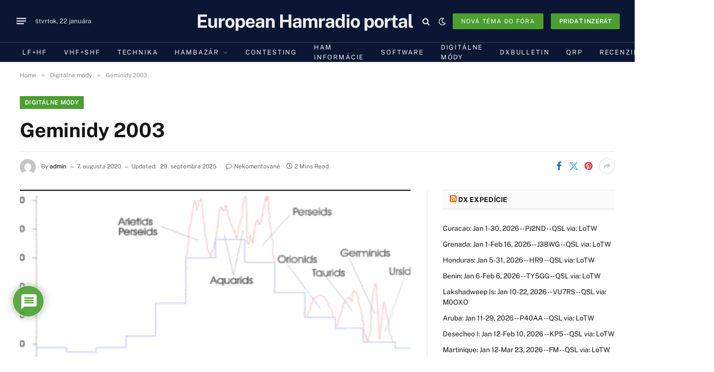

--- FILE ---
content_type: text/html; charset=utf-8
request_url: https://www.google.com/recaptcha/api2/anchor?ar=1&k=6LcAnaccAAAAAGWe6mCg10TFD3Qi0YOBmND8L15I&co=aHR0cHM6Ly9jcS5zazo0NDM.&hl=sk&v=PoyoqOPhxBO7pBk68S4YbpHZ&theme=light&size=normal&anchor-ms=20000&execute-ms=30000&cb=x191hwpt112f
body_size: 49426
content:
<!DOCTYPE HTML><html dir="ltr" lang="sk"><head><meta http-equiv="Content-Type" content="text/html; charset=UTF-8">
<meta http-equiv="X-UA-Compatible" content="IE=edge">
<title>reCAPTCHA</title>
<style type="text/css">
/* cyrillic-ext */
@font-face {
  font-family: 'Roboto';
  font-style: normal;
  font-weight: 400;
  font-stretch: 100%;
  src: url(//fonts.gstatic.com/s/roboto/v48/KFO7CnqEu92Fr1ME7kSn66aGLdTylUAMa3GUBHMdazTgWw.woff2) format('woff2');
  unicode-range: U+0460-052F, U+1C80-1C8A, U+20B4, U+2DE0-2DFF, U+A640-A69F, U+FE2E-FE2F;
}
/* cyrillic */
@font-face {
  font-family: 'Roboto';
  font-style: normal;
  font-weight: 400;
  font-stretch: 100%;
  src: url(//fonts.gstatic.com/s/roboto/v48/KFO7CnqEu92Fr1ME7kSn66aGLdTylUAMa3iUBHMdazTgWw.woff2) format('woff2');
  unicode-range: U+0301, U+0400-045F, U+0490-0491, U+04B0-04B1, U+2116;
}
/* greek-ext */
@font-face {
  font-family: 'Roboto';
  font-style: normal;
  font-weight: 400;
  font-stretch: 100%;
  src: url(//fonts.gstatic.com/s/roboto/v48/KFO7CnqEu92Fr1ME7kSn66aGLdTylUAMa3CUBHMdazTgWw.woff2) format('woff2');
  unicode-range: U+1F00-1FFF;
}
/* greek */
@font-face {
  font-family: 'Roboto';
  font-style: normal;
  font-weight: 400;
  font-stretch: 100%;
  src: url(//fonts.gstatic.com/s/roboto/v48/KFO7CnqEu92Fr1ME7kSn66aGLdTylUAMa3-UBHMdazTgWw.woff2) format('woff2');
  unicode-range: U+0370-0377, U+037A-037F, U+0384-038A, U+038C, U+038E-03A1, U+03A3-03FF;
}
/* math */
@font-face {
  font-family: 'Roboto';
  font-style: normal;
  font-weight: 400;
  font-stretch: 100%;
  src: url(//fonts.gstatic.com/s/roboto/v48/KFO7CnqEu92Fr1ME7kSn66aGLdTylUAMawCUBHMdazTgWw.woff2) format('woff2');
  unicode-range: U+0302-0303, U+0305, U+0307-0308, U+0310, U+0312, U+0315, U+031A, U+0326-0327, U+032C, U+032F-0330, U+0332-0333, U+0338, U+033A, U+0346, U+034D, U+0391-03A1, U+03A3-03A9, U+03B1-03C9, U+03D1, U+03D5-03D6, U+03F0-03F1, U+03F4-03F5, U+2016-2017, U+2034-2038, U+203C, U+2040, U+2043, U+2047, U+2050, U+2057, U+205F, U+2070-2071, U+2074-208E, U+2090-209C, U+20D0-20DC, U+20E1, U+20E5-20EF, U+2100-2112, U+2114-2115, U+2117-2121, U+2123-214F, U+2190, U+2192, U+2194-21AE, U+21B0-21E5, U+21F1-21F2, U+21F4-2211, U+2213-2214, U+2216-22FF, U+2308-230B, U+2310, U+2319, U+231C-2321, U+2336-237A, U+237C, U+2395, U+239B-23B7, U+23D0, U+23DC-23E1, U+2474-2475, U+25AF, U+25B3, U+25B7, U+25BD, U+25C1, U+25CA, U+25CC, U+25FB, U+266D-266F, U+27C0-27FF, U+2900-2AFF, U+2B0E-2B11, U+2B30-2B4C, U+2BFE, U+3030, U+FF5B, U+FF5D, U+1D400-1D7FF, U+1EE00-1EEFF;
}
/* symbols */
@font-face {
  font-family: 'Roboto';
  font-style: normal;
  font-weight: 400;
  font-stretch: 100%;
  src: url(//fonts.gstatic.com/s/roboto/v48/KFO7CnqEu92Fr1ME7kSn66aGLdTylUAMaxKUBHMdazTgWw.woff2) format('woff2');
  unicode-range: U+0001-000C, U+000E-001F, U+007F-009F, U+20DD-20E0, U+20E2-20E4, U+2150-218F, U+2190, U+2192, U+2194-2199, U+21AF, U+21E6-21F0, U+21F3, U+2218-2219, U+2299, U+22C4-22C6, U+2300-243F, U+2440-244A, U+2460-24FF, U+25A0-27BF, U+2800-28FF, U+2921-2922, U+2981, U+29BF, U+29EB, U+2B00-2BFF, U+4DC0-4DFF, U+FFF9-FFFB, U+10140-1018E, U+10190-1019C, U+101A0, U+101D0-101FD, U+102E0-102FB, U+10E60-10E7E, U+1D2C0-1D2D3, U+1D2E0-1D37F, U+1F000-1F0FF, U+1F100-1F1AD, U+1F1E6-1F1FF, U+1F30D-1F30F, U+1F315, U+1F31C, U+1F31E, U+1F320-1F32C, U+1F336, U+1F378, U+1F37D, U+1F382, U+1F393-1F39F, U+1F3A7-1F3A8, U+1F3AC-1F3AF, U+1F3C2, U+1F3C4-1F3C6, U+1F3CA-1F3CE, U+1F3D4-1F3E0, U+1F3ED, U+1F3F1-1F3F3, U+1F3F5-1F3F7, U+1F408, U+1F415, U+1F41F, U+1F426, U+1F43F, U+1F441-1F442, U+1F444, U+1F446-1F449, U+1F44C-1F44E, U+1F453, U+1F46A, U+1F47D, U+1F4A3, U+1F4B0, U+1F4B3, U+1F4B9, U+1F4BB, U+1F4BF, U+1F4C8-1F4CB, U+1F4D6, U+1F4DA, U+1F4DF, U+1F4E3-1F4E6, U+1F4EA-1F4ED, U+1F4F7, U+1F4F9-1F4FB, U+1F4FD-1F4FE, U+1F503, U+1F507-1F50B, U+1F50D, U+1F512-1F513, U+1F53E-1F54A, U+1F54F-1F5FA, U+1F610, U+1F650-1F67F, U+1F687, U+1F68D, U+1F691, U+1F694, U+1F698, U+1F6AD, U+1F6B2, U+1F6B9-1F6BA, U+1F6BC, U+1F6C6-1F6CF, U+1F6D3-1F6D7, U+1F6E0-1F6EA, U+1F6F0-1F6F3, U+1F6F7-1F6FC, U+1F700-1F7FF, U+1F800-1F80B, U+1F810-1F847, U+1F850-1F859, U+1F860-1F887, U+1F890-1F8AD, U+1F8B0-1F8BB, U+1F8C0-1F8C1, U+1F900-1F90B, U+1F93B, U+1F946, U+1F984, U+1F996, U+1F9E9, U+1FA00-1FA6F, U+1FA70-1FA7C, U+1FA80-1FA89, U+1FA8F-1FAC6, U+1FACE-1FADC, U+1FADF-1FAE9, U+1FAF0-1FAF8, U+1FB00-1FBFF;
}
/* vietnamese */
@font-face {
  font-family: 'Roboto';
  font-style: normal;
  font-weight: 400;
  font-stretch: 100%;
  src: url(//fonts.gstatic.com/s/roboto/v48/KFO7CnqEu92Fr1ME7kSn66aGLdTylUAMa3OUBHMdazTgWw.woff2) format('woff2');
  unicode-range: U+0102-0103, U+0110-0111, U+0128-0129, U+0168-0169, U+01A0-01A1, U+01AF-01B0, U+0300-0301, U+0303-0304, U+0308-0309, U+0323, U+0329, U+1EA0-1EF9, U+20AB;
}
/* latin-ext */
@font-face {
  font-family: 'Roboto';
  font-style: normal;
  font-weight: 400;
  font-stretch: 100%;
  src: url(//fonts.gstatic.com/s/roboto/v48/KFO7CnqEu92Fr1ME7kSn66aGLdTylUAMa3KUBHMdazTgWw.woff2) format('woff2');
  unicode-range: U+0100-02BA, U+02BD-02C5, U+02C7-02CC, U+02CE-02D7, U+02DD-02FF, U+0304, U+0308, U+0329, U+1D00-1DBF, U+1E00-1E9F, U+1EF2-1EFF, U+2020, U+20A0-20AB, U+20AD-20C0, U+2113, U+2C60-2C7F, U+A720-A7FF;
}
/* latin */
@font-face {
  font-family: 'Roboto';
  font-style: normal;
  font-weight: 400;
  font-stretch: 100%;
  src: url(//fonts.gstatic.com/s/roboto/v48/KFO7CnqEu92Fr1ME7kSn66aGLdTylUAMa3yUBHMdazQ.woff2) format('woff2');
  unicode-range: U+0000-00FF, U+0131, U+0152-0153, U+02BB-02BC, U+02C6, U+02DA, U+02DC, U+0304, U+0308, U+0329, U+2000-206F, U+20AC, U+2122, U+2191, U+2193, U+2212, U+2215, U+FEFF, U+FFFD;
}
/* cyrillic-ext */
@font-face {
  font-family: 'Roboto';
  font-style: normal;
  font-weight: 500;
  font-stretch: 100%;
  src: url(//fonts.gstatic.com/s/roboto/v48/KFO7CnqEu92Fr1ME7kSn66aGLdTylUAMa3GUBHMdazTgWw.woff2) format('woff2');
  unicode-range: U+0460-052F, U+1C80-1C8A, U+20B4, U+2DE0-2DFF, U+A640-A69F, U+FE2E-FE2F;
}
/* cyrillic */
@font-face {
  font-family: 'Roboto';
  font-style: normal;
  font-weight: 500;
  font-stretch: 100%;
  src: url(//fonts.gstatic.com/s/roboto/v48/KFO7CnqEu92Fr1ME7kSn66aGLdTylUAMa3iUBHMdazTgWw.woff2) format('woff2');
  unicode-range: U+0301, U+0400-045F, U+0490-0491, U+04B0-04B1, U+2116;
}
/* greek-ext */
@font-face {
  font-family: 'Roboto';
  font-style: normal;
  font-weight: 500;
  font-stretch: 100%;
  src: url(//fonts.gstatic.com/s/roboto/v48/KFO7CnqEu92Fr1ME7kSn66aGLdTylUAMa3CUBHMdazTgWw.woff2) format('woff2');
  unicode-range: U+1F00-1FFF;
}
/* greek */
@font-face {
  font-family: 'Roboto';
  font-style: normal;
  font-weight: 500;
  font-stretch: 100%;
  src: url(//fonts.gstatic.com/s/roboto/v48/KFO7CnqEu92Fr1ME7kSn66aGLdTylUAMa3-UBHMdazTgWw.woff2) format('woff2');
  unicode-range: U+0370-0377, U+037A-037F, U+0384-038A, U+038C, U+038E-03A1, U+03A3-03FF;
}
/* math */
@font-face {
  font-family: 'Roboto';
  font-style: normal;
  font-weight: 500;
  font-stretch: 100%;
  src: url(//fonts.gstatic.com/s/roboto/v48/KFO7CnqEu92Fr1ME7kSn66aGLdTylUAMawCUBHMdazTgWw.woff2) format('woff2');
  unicode-range: U+0302-0303, U+0305, U+0307-0308, U+0310, U+0312, U+0315, U+031A, U+0326-0327, U+032C, U+032F-0330, U+0332-0333, U+0338, U+033A, U+0346, U+034D, U+0391-03A1, U+03A3-03A9, U+03B1-03C9, U+03D1, U+03D5-03D6, U+03F0-03F1, U+03F4-03F5, U+2016-2017, U+2034-2038, U+203C, U+2040, U+2043, U+2047, U+2050, U+2057, U+205F, U+2070-2071, U+2074-208E, U+2090-209C, U+20D0-20DC, U+20E1, U+20E5-20EF, U+2100-2112, U+2114-2115, U+2117-2121, U+2123-214F, U+2190, U+2192, U+2194-21AE, U+21B0-21E5, U+21F1-21F2, U+21F4-2211, U+2213-2214, U+2216-22FF, U+2308-230B, U+2310, U+2319, U+231C-2321, U+2336-237A, U+237C, U+2395, U+239B-23B7, U+23D0, U+23DC-23E1, U+2474-2475, U+25AF, U+25B3, U+25B7, U+25BD, U+25C1, U+25CA, U+25CC, U+25FB, U+266D-266F, U+27C0-27FF, U+2900-2AFF, U+2B0E-2B11, U+2B30-2B4C, U+2BFE, U+3030, U+FF5B, U+FF5D, U+1D400-1D7FF, U+1EE00-1EEFF;
}
/* symbols */
@font-face {
  font-family: 'Roboto';
  font-style: normal;
  font-weight: 500;
  font-stretch: 100%;
  src: url(//fonts.gstatic.com/s/roboto/v48/KFO7CnqEu92Fr1ME7kSn66aGLdTylUAMaxKUBHMdazTgWw.woff2) format('woff2');
  unicode-range: U+0001-000C, U+000E-001F, U+007F-009F, U+20DD-20E0, U+20E2-20E4, U+2150-218F, U+2190, U+2192, U+2194-2199, U+21AF, U+21E6-21F0, U+21F3, U+2218-2219, U+2299, U+22C4-22C6, U+2300-243F, U+2440-244A, U+2460-24FF, U+25A0-27BF, U+2800-28FF, U+2921-2922, U+2981, U+29BF, U+29EB, U+2B00-2BFF, U+4DC0-4DFF, U+FFF9-FFFB, U+10140-1018E, U+10190-1019C, U+101A0, U+101D0-101FD, U+102E0-102FB, U+10E60-10E7E, U+1D2C0-1D2D3, U+1D2E0-1D37F, U+1F000-1F0FF, U+1F100-1F1AD, U+1F1E6-1F1FF, U+1F30D-1F30F, U+1F315, U+1F31C, U+1F31E, U+1F320-1F32C, U+1F336, U+1F378, U+1F37D, U+1F382, U+1F393-1F39F, U+1F3A7-1F3A8, U+1F3AC-1F3AF, U+1F3C2, U+1F3C4-1F3C6, U+1F3CA-1F3CE, U+1F3D4-1F3E0, U+1F3ED, U+1F3F1-1F3F3, U+1F3F5-1F3F7, U+1F408, U+1F415, U+1F41F, U+1F426, U+1F43F, U+1F441-1F442, U+1F444, U+1F446-1F449, U+1F44C-1F44E, U+1F453, U+1F46A, U+1F47D, U+1F4A3, U+1F4B0, U+1F4B3, U+1F4B9, U+1F4BB, U+1F4BF, U+1F4C8-1F4CB, U+1F4D6, U+1F4DA, U+1F4DF, U+1F4E3-1F4E6, U+1F4EA-1F4ED, U+1F4F7, U+1F4F9-1F4FB, U+1F4FD-1F4FE, U+1F503, U+1F507-1F50B, U+1F50D, U+1F512-1F513, U+1F53E-1F54A, U+1F54F-1F5FA, U+1F610, U+1F650-1F67F, U+1F687, U+1F68D, U+1F691, U+1F694, U+1F698, U+1F6AD, U+1F6B2, U+1F6B9-1F6BA, U+1F6BC, U+1F6C6-1F6CF, U+1F6D3-1F6D7, U+1F6E0-1F6EA, U+1F6F0-1F6F3, U+1F6F7-1F6FC, U+1F700-1F7FF, U+1F800-1F80B, U+1F810-1F847, U+1F850-1F859, U+1F860-1F887, U+1F890-1F8AD, U+1F8B0-1F8BB, U+1F8C0-1F8C1, U+1F900-1F90B, U+1F93B, U+1F946, U+1F984, U+1F996, U+1F9E9, U+1FA00-1FA6F, U+1FA70-1FA7C, U+1FA80-1FA89, U+1FA8F-1FAC6, U+1FACE-1FADC, U+1FADF-1FAE9, U+1FAF0-1FAF8, U+1FB00-1FBFF;
}
/* vietnamese */
@font-face {
  font-family: 'Roboto';
  font-style: normal;
  font-weight: 500;
  font-stretch: 100%;
  src: url(//fonts.gstatic.com/s/roboto/v48/KFO7CnqEu92Fr1ME7kSn66aGLdTylUAMa3OUBHMdazTgWw.woff2) format('woff2');
  unicode-range: U+0102-0103, U+0110-0111, U+0128-0129, U+0168-0169, U+01A0-01A1, U+01AF-01B0, U+0300-0301, U+0303-0304, U+0308-0309, U+0323, U+0329, U+1EA0-1EF9, U+20AB;
}
/* latin-ext */
@font-face {
  font-family: 'Roboto';
  font-style: normal;
  font-weight: 500;
  font-stretch: 100%;
  src: url(//fonts.gstatic.com/s/roboto/v48/KFO7CnqEu92Fr1ME7kSn66aGLdTylUAMa3KUBHMdazTgWw.woff2) format('woff2');
  unicode-range: U+0100-02BA, U+02BD-02C5, U+02C7-02CC, U+02CE-02D7, U+02DD-02FF, U+0304, U+0308, U+0329, U+1D00-1DBF, U+1E00-1E9F, U+1EF2-1EFF, U+2020, U+20A0-20AB, U+20AD-20C0, U+2113, U+2C60-2C7F, U+A720-A7FF;
}
/* latin */
@font-face {
  font-family: 'Roboto';
  font-style: normal;
  font-weight: 500;
  font-stretch: 100%;
  src: url(//fonts.gstatic.com/s/roboto/v48/KFO7CnqEu92Fr1ME7kSn66aGLdTylUAMa3yUBHMdazQ.woff2) format('woff2');
  unicode-range: U+0000-00FF, U+0131, U+0152-0153, U+02BB-02BC, U+02C6, U+02DA, U+02DC, U+0304, U+0308, U+0329, U+2000-206F, U+20AC, U+2122, U+2191, U+2193, U+2212, U+2215, U+FEFF, U+FFFD;
}
/* cyrillic-ext */
@font-face {
  font-family: 'Roboto';
  font-style: normal;
  font-weight: 900;
  font-stretch: 100%;
  src: url(//fonts.gstatic.com/s/roboto/v48/KFO7CnqEu92Fr1ME7kSn66aGLdTylUAMa3GUBHMdazTgWw.woff2) format('woff2');
  unicode-range: U+0460-052F, U+1C80-1C8A, U+20B4, U+2DE0-2DFF, U+A640-A69F, U+FE2E-FE2F;
}
/* cyrillic */
@font-face {
  font-family: 'Roboto';
  font-style: normal;
  font-weight: 900;
  font-stretch: 100%;
  src: url(//fonts.gstatic.com/s/roboto/v48/KFO7CnqEu92Fr1ME7kSn66aGLdTylUAMa3iUBHMdazTgWw.woff2) format('woff2');
  unicode-range: U+0301, U+0400-045F, U+0490-0491, U+04B0-04B1, U+2116;
}
/* greek-ext */
@font-face {
  font-family: 'Roboto';
  font-style: normal;
  font-weight: 900;
  font-stretch: 100%;
  src: url(//fonts.gstatic.com/s/roboto/v48/KFO7CnqEu92Fr1ME7kSn66aGLdTylUAMa3CUBHMdazTgWw.woff2) format('woff2');
  unicode-range: U+1F00-1FFF;
}
/* greek */
@font-face {
  font-family: 'Roboto';
  font-style: normal;
  font-weight: 900;
  font-stretch: 100%;
  src: url(//fonts.gstatic.com/s/roboto/v48/KFO7CnqEu92Fr1ME7kSn66aGLdTylUAMa3-UBHMdazTgWw.woff2) format('woff2');
  unicode-range: U+0370-0377, U+037A-037F, U+0384-038A, U+038C, U+038E-03A1, U+03A3-03FF;
}
/* math */
@font-face {
  font-family: 'Roboto';
  font-style: normal;
  font-weight: 900;
  font-stretch: 100%;
  src: url(//fonts.gstatic.com/s/roboto/v48/KFO7CnqEu92Fr1ME7kSn66aGLdTylUAMawCUBHMdazTgWw.woff2) format('woff2');
  unicode-range: U+0302-0303, U+0305, U+0307-0308, U+0310, U+0312, U+0315, U+031A, U+0326-0327, U+032C, U+032F-0330, U+0332-0333, U+0338, U+033A, U+0346, U+034D, U+0391-03A1, U+03A3-03A9, U+03B1-03C9, U+03D1, U+03D5-03D6, U+03F0-03F1, U+03F4-03F5, U+2016-2017, U+2034-2038, U+203C, U+2040, U+2043, U+2047, U+2050, U+2057, U+205F, U+2070-2071, U+2074-208E, U+2090-209C, U+20D0-20DC, U+20E1, U+20E5-20EF, U+2100-2112, U+2114-2115, U+2117-2121, U+2123-214F, U+2190, U+2192, U+2194-21AE, U+21B0-21E5, U+21F1-21F2, U+21F4-2211, U+2213-2214, U+2216-22FF, U+2308-230B, U+2310, U+2319, U+231C-2321, U+2336-237A, U+237C, U+2395, U+239B-23B7, U+23D0, U+23DC-23E1, U+2474-2475, U+25AF, U+25B3, U+25B7, U+25BD, U+25C1, U+25CA, U+25CC, U+25FB, U+266D-266F, U+27C0-27FF, U+2900-2AFF, U+2B0E-2B11, U+2B30-2B4C, U+2BFE, U+3030, U+FF5B, U+FF5D, U+1D400-1D7FF, U+1EE00-1EEFF;
}
/* symbols */
@font-face {
  font-family: 'Roboto';
  font-style: normal;
  font-weight: 900;
  font-stretch: 100%;
  src: url(//fonts.gstatic.com/s/roboto/v48/KFO7CnqEu92Fr1ME7kSn66aGLdTylUAMaxKUBHMdazTgWw.woff2) format('woff2');
  unicode-range: U+0001-000C, U+000E-001F, U+007F-009F, U+20DD-20E0, U+20E2-20E4, U+2150-218F, U+2190, U+2192, U+2194-2199, U+21AF, U+21E6-21F0, U+21F3, U+2218-2219, U+2299, U+22C4-22C6, U+2300-243F, U+2440-244A, U+2460-24FF, U+25A0-27BF, U+2800-28FF, U+2921-2922, U+2981, U+29BF, U+29EB, U+2B00-2BFF, U+4DC0-4DFF, U+FFF9-FFFB, U+10140-1018E, U+10190-1019C, U+101A0, U+101D0-101FD, U+102E0-102FB, U+10E60-10E7E, U+1D2C0-1D2D3, U+1D2E0-1D37F, U+1F000-1F0FF, U+1F100-1F1AD, U+1F1E6-1F1FF, U+1F30D-1F30F, U+1F315, U+1F31C, U+1F31E, U+1F320-1F32C, U+1F336, U+1F378, U+1F37D, U+1F382, U+1F393-1F39F, U+1F3A7-1F3A8, U+1F3AC-1F3AF, U+1F3C2, U+1F3C4-1F3C6, U+1F3CA-1F3CE, U+1F3D4-1F3E0, U+1F3ED, U+1F3F1-1F3F3, U+1F3F5-1F3F7, U+1F408, U+1F415, U+1F41F, U+1F426, U+1F43F, U+1F441-1F442, U+1F444, U+1F446-1F449, U+1F44C-1F44E, U+1F453, U+1F46A, U+1F47D, U+1F4A3, U+1F4B0, U+1F4B3, U+1F4B9, U+1F4BB, U+1F4BF, U+1F4C8-1F4CB, U+1F4D6, U+1F4DA, U+1F4DF, U+1F4E3-1F4E6, U+1F4EA-1F4ED, U+1F4F7, U+1F4F9-1F4FB, U+1F4FD-1F4FE, U+1F503, U+1F507-1F50B, U+1F50D, U+1F512-1F513, U+1F53E-1F54A, U+1F54F-1F5FA, U+1F610, U+1F650-1F67F, U+1F687, U+1F68D, U+1F691, U+1F694, U+1F698, U+1F6AD, U+1F6B2, U+1F6B9-1F6BA, U+1F6BC, U+1F6C6-1F6CF, U+1F6D3-1F6D7, U+1F6E0-1F6EA, U+1F6F0-1F6F3, U+1F6F7-1F6FC, U+1F700-1F7FF, U+1F800-1F80B, U+1F810-1F847, U+1F850-1F859, U+1F860-1F887, U+1F890-1F8AD, U+1F8B0-1F8BB, U+1F8C0-1F8C1, U+1F900-1F90B, U+1F93B, U+1F946, U+1F984, U+1F996, U+1F9E9, U+1FA00-1FA6F, U+1FA70-1FA7C, U+1FA80-1FA89, U+1FA8F-1FAC6, U+1FACE-1FADC, U+1FADF-1FAE9, U+1FAF0-1FAF8, U+1FB00-1FBFF;
}
/* vietnamese */
@font-face {
  font-family: 'Roboto';
  font-style: normal;
  font-weight: 900;
  font-stretch: 100%;
  src: url(//fonts.gstatic.com/s/roboto/v48/KFO7CnqEu92Fr1ME7kSn66aGLdTylUAMa3OUBHMdazTgWw.woff2) format('woff2');
  unicode-range: U+0102-0103, U+0110-0111, U+0128-0129, U+0168-0169, U+01A0-01A1, U+01AF-01B0, U+0300-0301, U+0303-0304, U+0308-0309, U+0323, U+0329, U+1EA0-1EF9, U+20AB;
}
/* latin-ext */
@font-face {
  font-family: 'Roboto';
  font-style: normal;
  font-weight: 900;
  font-stretch: 100%;
  src: url(//fonts.gstatic.com/s/roboto/v48/KFO7CnqEu92Fr1ME7kSn66aGLdTylUAMa3KUBHMdazTgWw.woff2) format('woff2');
  unicode-range: U+0100-02BA, U+02BD-02C5, U+02C7-02CC, U+02CE-02D7, U+02DD-02FF, U+0304, U+0308, U+0329, U+1D00-1DBF, U+1E00-1E9F, U+1EF2-1EFF, U+2020, U+20A0-20AB, U+20AD-20C0, U+2113, U+2C60-2C7F, U+A720-A7FF;
}
/* latin */
@font-face {
  font-family: 'Roboto';
  font-style: normal;
  font-weight: 900;
  font-stretch: 100%;
  src: url(//fonts.gstatic.com/s/roboto/v48/KFO7CnqEu92Fr1ME7kSn66aGLdTylUAMa3yUBHMdazQ.woff2) format('woff2');
  unicode-range: U+0000-00FF, U+0131, U+0152-0153, U+02BB-02BC, U+02C6, U+02DA, U+02DC, U+0304, U+0308, U+0329, U+2000-206F, U+20AC, U+2122, U+2191, U+2193, U+2212, U+2215, U+FEFF, U+FFFD;
}

</style>
<link rel="stylesheet" type="text/css" href="https://www.gstatic.com/recaptcha/releases/PoyoqOPhxBO7pBk68S4YbpHZ/styles__ltr.css">
<script nonce="8sm50lr4ux6sfnm7e07BwQ" type="text/javascript">window['__recaptcha_api'] = 'https://www.google.com/recaptcha/api2/';</script>
<script type="text/javascript" src="https://www.gstatic.com/recaptcha/releases/PoyoqOPhxBO7pBk68S4YbpHZ/recaptcha__sk.js" nonce="8sm50lr4ux6sfnm7e07BwQ">
      
    </script></head>
<body><div id="rc-anchor-alert" class="rc-anchor-alert"></div>
<input type="hidden" id="recaptcha-token" value="[base64]">
<script type="text/javascript" nonce="8sm50lr4ux6sfnm7e07BwQ">
      recaptcha.anchor.Main.init("[\x22ainput\x22,[\x22bgdata\x22,\x22\x22,\[base64]/[base64]/[base64]/bmV3IHJbeF0oY1swXSk6RT09Mj9uZXcgclt4XShjWzBdLGNbMV0pOkU9PTM/bmV3IHJbeF0oY1swXSxjWzFdLGNbMl0pOkU9PTQ/[base64]/[base64]/[base64]/[base64]/[base64]/[base64]/[base64]/[base64]\x22,\[base64]\\u003d\\u003d\x22,\x22wq8iWcKIP3oJw4nDj1/[base64]/Y8K9GcO7wo3DjU7CjDDClMObbsO1QAjCucKqwr3CgXMSwoJow7sBJsKUwrEgWh/CqVYsay1SQMK7wqvCtSlReEQfwpbCq8KQXcO0wqrDvXHDskbCtMOEwqwqWTtiw604GsKQMcOCw57DimIqccKBwo1XYcOYwpXDvh/DiUnCm1QIWcOuw4M5wrlHwrJdcEfCusOkbGchGcKPTG4YwpoTGkzCtcKywr8TU8OTwpAawpXDmcK4w6A3w6PCpx7CscOrwrMVw7bDisKcwphCwqEvbcK6IcKXMT5LwrPDmcOzw6TDo2/DjAAhwqPDlnk0B8OaHk4Ow6sfwpFpOQzDqldaw7JSwprCsMKNwpbCkmd2M8KRw7HCvMKMMsOwLcO5w5sGwqbCrMOATcOVbcOIQMKGfjTCnwlEw4LDlsKyw7bDoSrCncOww51/EnzDqUlvw69DZkfCiRnDncOmVHxyS8KHBsK+wo/Dqnlvw6zCkg7DvBzDiMOgwoMyf2TCpcKqYh1ZwrQ3wpwgw63ClcKhVBpuwrfCisKsw74sX2LDksOUw7rChUhlw6HDkcK+NBpxdcOUFsOxw4nDmDPDlsOcw4LCr8O/AsOXb8KTHsOvw63CgkPDgUZxw4/CiW5hKBZawpY4TEcMwozCqWLDn8O5KMO7XcOCVsOnwoDDj8KFTsOawqXCgcO4TsKyw5XDtMKuCR/DpQDDnFzDozxhUyEyw5HDiAfCksKNw4XCm8OAw7REHsKmwqVDOx4DwpJdw7EUwp/Ds3E1wq3Cvz8MOsOTwrvCi8K8RXnCgMOZBMOvWcKGHD97SUfChMKlcsKowq9aw4DCvitfwoEZw7jCmcK7YUsZTxsvwrzDli/CkkfClX/DqcKCOMKRw4fDtQnDusK2FjfDvTFqw60Tb8OzwpbDtcOsFcO9wovCjcK9JFHCqHbCtTnCkSzDiy0Fw7MnbcOVFsKBw6AII8KSwpnCjMOww5M/[base64]/[base64]/[base64]/[base64]/w4x4c8OBwpjDi27CisKcBcOlbsKCwoLDt3bDoBVJwrfCkMOUwp0vwqJow6vCgsKPcQzDoBVUE2DDpCjDhCjCmCsZICDDr8KYdBF9w5TCqkPDo8OiM8KwFEsvQcOHAcK+w6PCsG3CqcKRFsOXw5/[base64]/Cuk7CpcORw4nCjlNlGCDCgsKGw6tFScKjwohqwqzDtBHDvBohw5Uzw4MOwpbDpBB6w6AmJcKuViV8eA7DtsOBXCPCisOxwpptwqNOw5/CgMOWw4MfdsO+w4oEVBfDkcKew7kbwrsPScKSwp9nJcKJwo/CokjDqFTCh8OqwqF0e38Cw7ZYdMKeUVMowrM0FsKUwqbCrEZlG8K9acKfUMKePsORGy/[base64]/Z8KnEcKuwq3CtRUKSMOAwr4Fw57CvEgBdMOYwpocwo3CgMKnw71PwpZHPgxLw50hMhTCt8KywrcIw4/DhiImwqg7RTlWeGfCpwRNw6fDucOUSsK6IcOqcB3CpsKnw4fCqsK7w7puwq1pH3vClhTDgy9/wqPCkUMuLmTDn3ZPcUAUw6bDk8KRw69Xw7fDkMOwV8OVFMKkfcKAGVELwo/Dk2XDh03Dog/Ds3DCt8K9fcOEVHJgCxRPa8OBw6d6wpFGd8KGw7DDhU4aLwMkw4XCuQwJdhHCvD0FwqzCnzc8D8KkR8K+wp/DmGp0woQuw6HCg8KrwqTCjTgIwp13w4FmwoTDlzZHw7I5KjkbwpBuOsOxw4rDk1g7w6s0CsOnwq/Cv8Kww5DCp2khfVowSx7Co8KuID/[base64]/woIoBjl3w5MyCsOUJRTCugcCw7UDw5rCoFNCFTRfw5AgBsOXA1R6KMK/[base64]/Cu8OLw4fDoVzDjSbDqBvClWcaIlNSJsOqwrfDrDRCX8Oew59gwqfCpMO3w6VHwphsPsOQF8KoE3TCjcKUw7IrIsKGwoA5woXChHPCs8OEMRbDqkwKe1HDvsOBYcK1w6Ugw5bDksOFw5TCmcKtFcOAwrRWw7zCkHPCs8Oswq/CjsKaw6hLwphfe1Fnwq4nBsOxEsK7wosJw5PDu8O6w4g+JxfDmcONw4fCgFjDvMK7O8KPw7DDtcOcw6HDtsKKwqHDrBoYfEcaRcOTYS7DqADCm10GcnQ6dMO+w73DisKlX8Kuw7Q9L8KdG8OnwpwCwpcDQMKJw4ITwqLCigckG1EEw6PCtHPDusKiYXbCo8Klw6E3wo/CsA7DggQcwpIHGcKmwrEhwpQYfkfDjcK3w5UKw6XCrifCiilXOm7DgMOeBTwqwokcwqdVVRrDi07DvMKPw49/w6/DiVJgw45zwqUeICbCmcOZwq0gwrxLwowLw70Sw4tawpdHMDsLw5zDuyHDn8KrwqDDjHE5NcKQw5zDpcKQEVtLCCLDjMOAYnbDk8KoXMO0wqPDuixGJMOgwqM0AMOiwoRybcKNL8K1em83woHCnsOiwrfCoQkywqh5wo/CkQPDnsKrSXFTw4d0w6NoG2zDvcODbhfCuwsXw4RFw7MZUMOXTyEOw7nCpMKzK8KAw4xCw5FURzcfXDPDrlh0B8OoeT7DrsOlZMKXV0hIHcO8IMKZw4zDvA/Cg8Oxwpkow49OAm93w5bChiwbRsO9wrMUwpHCi8KZUhYfw4PCrylrwrzCph4vEC7Cr2nDr8OGcGlqw7LDssOuw7MEwpTDlVnDm0/[base64]/DuMO7dcOjecKRA8O7csKrOMOvwrh3wpJcIRjDrCgYM37ClirDoDw5wo80LA9tWSMyOw/[base64]/CosOVbDzCk8OXVCTCgMKxIjvCqsKmw6/CglnDpwbCjMONw55cw7nCucKpITzDlRzCiVDDusONwqLDlSvDjGwtw6AlfcOtX8O+w67DvDXDvD3DqDvDkCJQBV5Tw6kbwoLCqDsbaMOSAsO+w6ZmexAswr4cd2LDnnHDtcOMw7/DucKSwrI5wqdfw7xqW8OhwoYowoLDssKuwpgnwq3CuMKVesOHf8OFLsK2NHMHwowBw6dXIMOdwr0MdynDpsOmEsK+ezTCrsOCwo7DqAvDrsKuw6QIw4kJwroAwoXDoTcNfcKFYWIhC8O6w60pQlw7w4DCtkrDkmZ/w6TDkRTDkXzCiRBDw6A8w7/CoEV+dVDDrk/DgsKvwqpfwqBbDcKbwpfDvCLDksKOwphBw5nCkMO8w6LCnH3Dq8Kvw4UJTcObbTTCtsKXw4R+dVVyw4NYcMOywo7ChkHDqMOcw77CgxfCosOYVFPDrE7Ciz/CrEtINsOKf8KtZ8OXWcKjw6h6bMK5TEtTwqVeIsKcw7DDjxYOMUNgUX8Yw4/DosKZw68vMsOLGA5QXQJwYMKZOVMYCmJHByx0wotgB8KrwrQ1wpnCsMKOwpFWf31DKMKrwptLwobDsMK1W8O0fsOAwpXCpMKcIkogwp/CvcKQB8K9a8O1wpHCnsKZw5xvECglK8OcBjBoBgc0w4PCrcOocG1lFXZneMO+wqFgw7o/w6tvwroxw4jCuEAuE8OUw6cDBsOJwpvDnwQ2w4TDhynCssKPbRvCvcOkUAUBw69pwoxRw4tbQsKsfsO7FgHCrsOlM8KDXC0ABsOrwrUxw79VK8OBbHQuwpDDi1E1IcKdMUrDmG7DjMKYw4/[base64]/DkikOE3PCq8K2EMOQwpjDuU0iw7UHw5EOwpnDjDtBwqbCqcOiw5ldwrrCsMKtw48MC8OawobDh2I7asKNb8K4WjNMw6VAbmLDk8K8WsOKw40aZcKSe1jDj0/[base64]/[base64]/ChWo/AsODwqFvV8OcwpVzwq7Dr2TDikU/wqrDscKxwonCjMO6S8OtwqHDj8KjwphveMKqVBlpw4HCvcONwr/CklstGyUDA8K0AULDlcKVTgvDlcKow7PDksKZw4bChcO3YsOcw57DgsOIQcK0csKOwqBKLk/Cp29pWcK/w6zDpsKDX8OiccKrw6YyJEbCvwjDsBhuDgd5Xx5TEgATwq8ew5Uywo3CssOlMcKBw57Dk2RMJC48Z8KaLjrDgcK1wrfDosKgcSDCgcOycCXDksKOHFzDhRBSwozCkHUbwpTDuzNPIhHDs8O7dShdaDMiw4DDgWh1JzUXwrRJJ8O9wqs9VsKtwqYfw489e8Kbwq/DuF49wrzDrSzCrsOuc0HDhsKAZMOub8KuwojDhcKkFmhOw7rDsQ5TMcKPwqwFSAfDg1Qrw7lMIURyw6XDh0VgwqrChcOuZ8KowqzCoCfDomYPw7XDogRoUxZTAV/[base64]/DrBnDvMKkVcKVY8OnHRzCrV1FcMKJaMOJKBDCsMOmw7BpGFbCqkI0acOAw7XDoMKdHsK7CcOyM8Orw4jCpkzDvzDDkcKFXsKcwqckwrPDnCxmVwrDjxjCv0x7D01/[base64]/DlmLDj8O4w7HCqsOmw7ZEPGfDhMKCw53Cm8OYBDcZB3LDv8OYw4heX8OPfcK6w5BGY8K/w7cmwp7CncOVw7rDrcK9wpHCi1zDtwPCogPDp8OobMOKd8OCVcKuwo/DhcKRc1nChhw0wrtgwpFGw6zCt8OFw7puwpTDtigXNCB6w6Ehw73Dmj3ClHlLwqXChg1MEX/DoWQFwqHCtDHChcOSQGBpFsO7w6jCj8Kcw7ABFsKiw5PCkxPCmS3DuFIbw4ZxLX4qw51mwr4HwocrS8KONmLDkcOcBy3DgmfDqw/[base64]/[base64]/DosKJRMOGcQHChhPCuk7Du8Odw7XDssO5wpjCtnoswqLDg8OGfMO6w7d/ZcKXSsKww5szCMKdwp9IecKNwrfCtRoTYDbCnsOoSBN/[base64]/DkcKsZD3CvwjDmsOMMsOcJWvCosOaw43CqcOOaCXDhV0Fw6c3wpbCqQZww5Y3GDHDhcOZX8OkwojCl2cPwqZ4fyHClybCowUCPcO8KzvDkT3Cl3HDvMKJSMKMQm7DrMOMJwQGf8KJdFfCtcKHSsO/VcOLwoN9QgvDocK4BsORMcOhwrXDtMKJwpDDiW7CmAEIP8OoeF7Du8Kjw7AZwr/[base64]/[base64]/CtzrDtEXDn8OAw7NPAcOQMMKNw7t9ZXHCmlUORcOqw7ALwoDDimfDt13DusO3wr/Dsk/DrcKLw7rDq8KpbyRST8KtwrvCrsKuZHjDmFHCl8KJXmbCn8OiV8O4wpfDs3zCl8Oew6rCuwBYw7gHwr/CrMOkwqvCtm9Wbz/DlVvDpsKuHcKKOVZmOgxqYcKywopmwrTCpmMqwpdVwod9bG5/w7YAMR/CukDDpxlvwplow6TCgcKfIMOgCxhLw6XCg8O0Al8mwoAHwqsoYTHCrMOTw704HMOhwrnCkWdWFcOHw6/[base64]/DiPCvMOJUcK/wqjCsTRqI8O8wpnCssKLwqXCmEXCqcOnNAhVQMOkSMKlTTBhI8OpGiPDkMKuCFpAw6MJJBZawoXCucKTw6LDgcOMRzp4wr0JwpZjw5TDmyQWwrAawpHCiMO+aMKMw77CoXbCmMKbPzIvXMOSwozCt2YDOnzDuGzCrhZUwpPCh8ODWhLCoQMoVsKpwoXDqm/DtcOkwrV7wrt9FEwOH15fwonCssONwokcFUDDnULDlsK1w6DCjDbDkMO1fgLDh8K8JcOcZsK2wqPChDfCscKRw5jCiAbDhsOXw7rDuMOGw690w4snXMOfYQfCpMK7wrHCoWPCksOHw4jCuAUPIsKlw5zCiQrCpVzCgcKySW/DgBnCjMO5ZnfCsHYbc8K9wrbDriQ/Lw3CgMKsw5hSUxMUwrfDjBXDok1pAHVOw47CtysWbEVJFiTCvFRdw63DrnDDmzLDu8Kcw5vDgHkWw7ZIcMOfw4jDvMOywq/DmFoHw5lFw43CgMKyRmstwqbDm8OYwqbCly3CosObERRdwodXXg9Rw6HDjhdYw45Yw4sidMKDcUYXwpxJb8O0w6UTIMKEwoDDvcOWwqgKw4PDi8OnT8Kcw5jDmcKdJsOqasK7w5xSwrfDuTFVOX/[base64]/[base64]/CmTZ6wpcAw6rDtcKqfBsowq/DgzZEIzwWw5XDosK5a8OQw6rCucOxwqnDscK7w7kmwpttGzlVc8KowqvDkwMcw6vDisKxPsK7wpvCmMOTwpXDlsOUw6DDjMKvwofDkkrDinLDqMKJwoFaJ8O4wrYOGEDDvzBbJj/DssOhQsK0S8KUwqHCjSIZJcK9AzXDj8KYBMKnw7J5wo0hwqAmesOawo5rWMKaSzVnw65jw7fDuGLCmB4xciXDjl/CrDtjw405wp/CpUBPw73DqcKuwo4jKXrCvTbCtsOrcGDDkMKuw7cYOcOqw4XDsC49w5sqwpXCtcKRw6g8w4BpMnfCjWt8w6NVw6nDscOXXD7CtWkkZWXCj8Ozw4Q3w73CsFvDqcO1w7LDnMKnfFxqwqZ7w78jQcOvVcKswpHCmcOjwr/[base64]/[base64]/CsW59NxLDsRNNXHUCwr0Hw5EhUwHDisOGw4/DqsOPPhBew45xfsKAw7oKw51wQ8K/w4TCqg4gwodvwq3DvCRDw5Rtwq3DgxvDvXzCrsO0w4jCkMOIN8Oawo/DvUEqwqscw55mwo9vWMOCwp5gEVJaJSzDo17DrsO8w5LChhbDgMKqFATDi8Kgw5LCpsOXw5vCo8KJwqNiwptQwqoUeSZqwoYGwoEPwqzCpBLCrmFvPipqwrrDtzJow4vDkcO/w47DmwgyM8Kaw7YPw6/CgsKuZsOdaD7CkT7CinXCtTt2w71Cwr3DvAdOe8OwaMKmc8K4w6tWPkB4MBvDhcOCQnw2woTCnkDCmDTCqMOeecOBw5kBwr0awqQLw5/CkSPCqAtSRBsVXCPDgg3DuizCoDFiHMKWwqNyw6bDkEXDkcKZwqLDnsKCYknCkcKMwr0kw7bCjcKIwpkwWMORc8ONwqbCg8OQwpVGw5UcIMKDwqPChcO/WMKaw7AQNcK/[base64]/w5JQw605wrLCtMKqGcOpUsO6wollWMKFVMKhwqhRwq/Cm8KUw7bDsWfDrsKJfwwCdMOkw4zChMKbMcKPwpDCgQUCw5giw5VLwq7Dm2HDosOIS8O8B8KmY8OFWMO1BcKgwqTCtW/CoMOOw5vDvlLDrRfClDHCmjvDlMONwoguSsOaMsKBCsKBw44+w4NcwocEw6pCw7Qgw5UeKHxID8K1wq8/w4TCqykSQS8fw4nCl0Avw4Frw51UwpnCu8OIw5LCsyp/w5Y7PcKwFMOUZMKAQ8Kob23ClwZqVhhqwonDucOZW8OCdhHDmsKpQMOhw690woDCjUbCj8O7wobCjRLCo8Kxw6LDkV/[base64]/Co8Ocw7UxwpU7OmDCo8O/J8OaCS11YMKPw5/CmHvChWLCvsKCcsKSw6Bvw5fDvxc2w79fwq3DsMOiaQw5w5MRScKIEsOnHzRZwqjDjsOceDBcwpDCpgoGwodGGsKcwoQnwrVgw7cTO8Kow5JIwr8hJVN/[base64]/[base64]/CgcOEBVETNgnDpsKzw4g9w67Dmypuw6I+Wxg2UcK5wrgBNsKQG1FHwrvDm8Kgwq0MwotZw6A1D8OKw73CmsOWFcKqeW9ow7PCp8OVw7/[base64]/CssKWwpluw7tQw6w4JGclNVwOMWTCv8K5bsOOVx4gE8OUwqgnZ8OZwp57LcKoMiNWwqdjJ8OlwrXCjsOfQg95wrZ5w4/CvxvDrcKMw6xiGRDChMK4w7bCkXI3AMKTwojCjW/Dj8OZwo4iw6NSJwrCkMK4w5HDp0/CssKREcO9IhJpwobCiThYTAEewqtww5DCisKQwqHDmsO4wpvDgkHCt8KJw7Yww60PwpRsPcKmw4HClV/[base64]/PGXDvMKXw7vDq8OxJWQnY8K9IB9zwoUrw4zDrsO6wpXCt0vChUQiw6BVEMOJLsOidMOYwpV+wrnConoSw4xSw5DCtcKCw7wEw64YwqnDqsKDXDc2wphGHsKTfMOTVMOYWCrDtQMtX8OnwqTCrMO9wqgFwoQdw6Nhw48ww6YCd0XClRpzXX/[base64]/[base64]/CkjLDmklmwqfCpXbDg8OYdkDCpMOkw61dL8KsHEptGMKSw4xEw5bDmcKfw63CozUhW8OUw5jDn8KXwoh3wpQ/Q8KpXXjDuSjDsMKDworCisKWwqN3wp7DhF/CkCfCsMKgw755ZlZEaXXCvnfCvjXCocK6w5zDgMOOAcOmWMOlwo4vK8ORwpZjw6UqwoJNwqRueMO1wpvCj2LDhsOYVTQRH8K0wpjDmCt4wrVVZsKhN8OoeTnCv3tLLUPDqztSw4leXcKXFsKqw4DCqy7CnRrDsMO4KsOPwq/DpkTCtFfDs1TCu3AZP8Kiw7HCqhMpwodQw5rDmlFyA1YMKkcnwqnDpDTDp8O7U1TCm8O2Qj9Wwr05w6lWwq14wovDgHk7w5jDuDHCr8OhOkXCjDwxwrfChDoPKEDCrhkPcsOsSmXCmFgNw5XCqcKhw5wQNgXCr2RINcKCCsKswqjDujfCtQLDhsOtQcKew6TCmsO/wqpZAFzDhsKaW8Okw4lYBcOfw70Qwp/CqcKkCsK3w7UJw5E7QcO+VnLCsMOswqVRw5PCgsKWw5nDncKxNTfDhMKvERbCv0zCh1HCjsOnw5cpeMOzcEhZJyc8ImkZw5nCuDIgwrDDnFzDhcOEwpACw5LCvVoRByfDt0lhF1HDpjk1w5AhLxjCk8OowpjClRhXw6xUw57DmMKxwoPCp0/[base64]/[base64]/DmMKaWcOBbMOKwoBXw60QdE/Cm8O6fcOLBsOXb3jDrXlrw4HCj8ObDxzCrGTClBpgw7XCmCRFKsO/YsOowrjCkWgjwpLDiEvDnWbCu2XCqVXCv2nCm8KdwpFXeMKVemDDgDfCucOBXMO5VjjDn2bCpz/DlxDCn8KlCQJowrp5w4rDosOjw4DDuGXCgcOVw6nCjMO0IibDpgnDpcOvfcKYdcOyAcKbecKDw7HDv8OAw5JFIUTCsT/CkcO6T8KLwr3Ck8ORGnk8X8Ojw61rcgMnwrtrHAjClcOrIsOPwrYVcMKRw60qw5TDosKxw6HDlsO2wpPCtMKEakXCqz4EwpXDjx/ClSXCgsK5H8OVw551OcKNw497dsOgw7lzLUAGwotBwq3CrsO/w7PDk8OjHRknQMKywoDCvT/DiMOTG8O9w63DpcOfw7vDsC7DoMOEwoVcDsOXCFg7P8OjHFTDmkAjasO+NsO9wpFJI8O/wqLCsR0jDgADwpIJwpLDncKTwrfClMKicy9jYMKpw54Pwq/ChgRlUcKlwrDDq8O/Ex9+EMO+w6Fmwp7CtsK9LUHCjW7Cq8KSw4hQw5DDr8KHfsKXHyfDnsO7EVHCtcOFwr/CncKjwqpCw5fCssKKRMKhaMKRYXbDrcOJcMOiwpwCJQluw6/Cg8OAMmFmL8Ohw4VPwoLCucO9AsOGw4cNwoIpP0Nnw6N3w4c/MW0Ewo8OwoDCm8ObwpvDkMOmV3bDtFnCvMKQw4sewrltwqgrwpgXw4RxwpbDicOdYMORZsOQdHECwpfDgsKfwqbCgcOmwr8hw5DCncOgRR4pLMKrOMOEHRU6wo/DncO8OcOpZRA7w6vCuUHCumtYL8KfWyp+wq7CqMKtw5vDrHVewp4Bwq7DknvChCDCtcKTwqHCkgVaccKxwr/CpVfCpEEzw4dKwq/CjMK4Dj0yw5MGwrTDgcOZw59NEWTDpsOrOcOKGMK7DGIBbSIXGMOHw69DCxXDlcKxQMKAYMK1wrbCnMO3wq1eMMK0KcKkJ0lqScK7GMK4PMKhw6Q5QMO7wqbDisO9elPDrXnDosOIPsKcwos6w4bDr8O/w4LCjcK/DG/DiMONL1fDnMKCw7DChMKcQ0bCm8KDR8Knw7EDwrTCgMKkC0LCjkNUXMOCwp7CgArCg2B6SyHDtsKJfCLDo2bDm8K0ExMeSz/CoAzDisKIfTbCqmTDscO/[base64]/wpFvO0rCj8OcDMKHdsK4RMOdS8OENMKzw7zCiGh2w4hzWmANwrV8wpM3NV0uJMKMNsOpw5TDusKxLE/[base64]/Dvxpvwp3Ds8Kjwp5uKMOQfcKNwr1Qw4DDl8K1OsKjIigHw44nw4nCmsOlOMOCwrTCiMKnwofCpwsGNMK6w60BVwhCwo3ClRnDlhLCrsKJVmnCnArCnMKjAC9XIgcnTcOdw7dvwpwnBBXCuzVnw4/CiHlWw7HChB/DlsOhQV1pwrQcXWYYw70zcsKTSMOEw6pCAMKXESzCtg1JCAzClMOvUMKhDwhKXlvDgcOvJm7Ci1DCtyTDjlYrwrfDicOMJcKvw4jCm8OtwrTDlWAswoTCrCDDoXPCpBtEwocrw6rCu8KAwqjDpcKBP8KQw6rDncK6w6DDiwQlbkzCucOcQsKPwrghX3Q/wq5vVnfCvcOOw6bChcKPPwHCu2XDhHbCi8O3woIjTzDCgMKRw4xXw5HDq2YoasKJw7ERIzvDk3pMwp/[base64]/[base64]/CrcOlU2jDkgnCvVpowpnDmndcfcKNwpbCnDrCqAhjw5IxwpvCrEvDvTLDg1zDiMOLFsKuw61paMKjCmzDpsKBw7bDiH5VDMOewpfDjUrCvEsRN8OEZFHDkMK3b13Cjz7DncOjIsOew7ciOnzDrmDDuTNLw5fDslDDlsO/wqcFETFSQwxbdjENNMK6w4YmZnPCl8OLw5DDk8OSw5HDimnDgMK3w7fDsMO8wq4NfFnDg2pWw4fDlMO+NsOOw4LCvBbCpm8Qw6cswoM3dcO7wo/[base64]/w4XCoU9kw4QJHVUIwqt+RG/Cuw/DncOsM0ceRsO1AsOMwocdw7DCocK0UUZcw6/Dm3lxwoUwBsOaeRIwcy0nXMKewpvDlcOkwrfCrcOnw4towp1fTTjDtcKcc0PCtABFwrNPLcKAwo7CvcKuw7DDt8OCw6wCwpUtw7fDp8OKKcOmw4LDhmNkUl3CpcOjw4tuw7UGwo46wovCpWIaZj0eBk5mGcOPS8O9CMKvwq/CrMOScsOPw5VDw5R3w5geDSjDqTgfVxzCrhLCvMKNw7nCg0JJQMOZw6zClcKTdcOmw6rCv395w77Chnc2w4FiJMKRC0XCjmBIWMOhO8KWAcKQw5IwwoYSc8Ojw7nCl8KKRl7DjcKqw5nCgcKYw4VywoUceg8+wqTDoG0nN8K8WsKRfsO8w6QMfWLCmVUkDGlGwr/CssKww7Jgb8KZMwpODl0jecOkDxMifMOebsOaLD0CccK9w7DCosOUwr7DhMKNRTLCs8KWwobCmGkbw5lYwp3DkSLDhGXDg8Ojw6/CuUYtdkBxwr11DhPDjHfCsS1CCFMvMsKsccKDwqfCu218EwDClcOuw6jDqi/[base64]/ChMO3ZsKwSzjDk2vDhcOqw6zCnMOEw5PClsKvNMOiw6UHTWErAU3DssO1EcOGwrY2w5YZw6fDkMKyw5cIw6DDpcKnVsOKw7JEw4YePcOTfR7ChXHCu1lnw5HCp8KlPD3ChV05MGvClsK2NsKIwrV0wrHCv8O7AgYNOMKDOxYwRMOtCGXCpycwwp3Dtnkxwq7Ctk/[base64]/wog8w7kLZXPCkcOUD8KVw6LDkwTCjAZ7w5PDi27DuAzCicO6w6vDsio7VUjDncONwpBvwpN+LMKcFErCvMOewrnDrR1TOXbDhMK5w419D2/CpMOkwqJtw7XDpMOIeWl6QcOjw4hwwq/[base64]/Co0/CrcK+w73CjMOEwpXClChDGwwNY8Kaw47CoRNIwqVhfC/DnBzDocOwwofDlRLDs3TCssKSw7XDnMOFwozDkDUUDMO+WMKwQAbDjgPCv1HDiMOpG2nClSEUwpFXw6fDv8KUMAsDwq82w7vDhULDmA7DqiPCuMOmWCPCm2wwIlopw7Y7w5/CgMOpZkpWw58IZlYmRn4fBBnDu8KawrPCs3rDqE4OESJCw6/Dg0nDv0bCqMO9BH/[base64]/[base64]/ChsOubUTDvMKTwqx3B8OTwqPCo8KOEMOBwopheB3DiV1iw73DkgrDicOtZcKZPxIjw6fCiyMmwp5YSMKvKHvDqMKlw6QowoPCscOFZcO9w7M/CcKfIsKuw7oQw4VFwr3Cr8OvwpcQw6rCs8KcwqzDgsKFO8OOw6oLVAtNTsK/dXjCuD/[base64]/Cu0tUEcKDw7A4C8O4w4RPwpxHJXstwoPCi8OxwrMsa8O9w7DCrABbbsO9w7N9A8KIwp0JLsOzwrvDk3bCg8OgFMONNXHDiCYbw5DDuE/[base64]/BMKoP8KDw5hgw7bCk8OSDSLDhcOUw5lXw41Iw7/[base64]/[base64]/esOKw4IbwqhiDMO1woAww57CrnDDjkTCtMKLw6kfwqbDvyHDk1hSTsKxw61Aw5nCtcKSw77CjmDCicKlw69mWDXCk8Oew5zCo2PDlMOmwo/[base64]/w5pgU8K2w4QvbnBVI3HDvkkgBsOywpFDw5HDvUPClsKAwoZjF8KOWVRPPE4Gwq3DjsO7eMKWwpLDsikKFnfCp1ddwqFUw6vCm0NLURAwwrnCgQ0nWF8THsO7K8OZw5Rhw7HDlkLDlHdKwrXDoTgtw5fCpFAUFcO5wpREworDocOGw5rDqMKuDsOsw4XDsykAw4N0woF/RMKvKMKdwrgdTMOIwo4hwqJCTsOAw5R7ETXCj8KNw4w8w7ZhRMK8CsKLw6nCqsOuGk9fSHzDqwLCmHXDi8KHacK+wpjCk8O9MjQtJQLCuQ4AIxJeHMODw6Ycwo5kQH1CEMO0wq0AAMOFwot/[base64]/Cl8Onw4MfwpNMw6PCoUXCu8OJwrbClR/CmMOOwrMUP8KJBy3CqcOzNsKuKcKkwrTCoSrCtsKiN8KfWnx2wrPCrMKdwo1BDMK/woTCoCrDjcOVNsOcw7Evw5bCjMOWw7/CkwUBwpcEw7jCpsK5H8Osw4/DvMKrCsOSawRVwrsawpRRwofDiGXCgsO8MCtIw6jDn8KiRCAXw73Cr8Okw5l7w4fDuMOHwobDu0t/WF3Clw0swprDusOlTjTCkcKLUMKgOsO+wqjDoU5pw7LCtU0yV2/[base64]/FSTCg1RtwpnDgsOHRMOIw6TDhQLDhcOSw7ZeJ8OmwrHDt8OWOj8sQcOXw4TCvF4uW25SwojDtMKaw4UnfxDCu8KiwrrDm8KVwqrCiS0Wwqg6w57Dhk/DkMOmOSxSODVGwrlcdMOswogrUy/Dj8KewrHCjQw9AMOxP8KFwqB5w611K8OMDG7DhHMhe8O+woltwqkaH2U9woBPdFPCgm/[base64]/DMK8G0zCoMKJw4pPwrZPw6guwqjDp8K7w6vCt3bDtXFlAsO+QFJMZgjDl2ZIwrzCpy7CqMOCMSg8w58RAUdCw73CtsOyZGjCtU4jdcO+KsKFIsKdZsOgwrNAwr/CiA0SJkHDslHDml/CtlxmVsKKw59tE8O/NEQGwr/DrMKjHR9hLMOqLsKuw5HCsHrCvCoXGEUhwrXDikPDm3zDo3EqJyFuwrbCnhDDvMKHw5YFw7IgRFspwq0lLUMvNsOTw71kw7gDw6sGwp/CpsKWwovDshDDlX7Dj8KyUxx5WE/CsMOqwo3CjBLDhXxaVijDscONVMOBw5pjWcKZw4jDoMKlDcKEcMOGwoMJw45Zw59gwr3Co2PCpH84aMKFw7xWw6krAXRewqIJw7bCvsO/w5HCgGM7c8OfwprCv2sQwrHDg8OmCMO0ZmDDuiTDuCTDtcKSTGTCp8OpMsOcwplNQA0xSRDDosOAXSPDlUQzOTRcI2/[base64]/KllFGcONw7B/[base64]/DoHY2QMOKek81wo/Cn1ZgwrzClxXDqEjDlcOPworCmsOwZ8OrY8KiHE3DgErDpMO9w7TDncKTEyfCmcKvVcK/[base64]/[base64]/DrsOUw78SQhjDoggrwr89w5LDl8ObwrE2IXVWwqBqw67Coy7CisO9w6IIwolYwqEmTsO+wrXCuFRPwokbCmU1w6DDmEnCjxBwwr4kwo/ChgDCjDbDicKPw5VlFsKRw6DCp0x0MsKFw6RRw6NrcsO0bMK8w4YyLB8qw7sTwpQabxpUw74nw7d4wqYEw4sNMTkIHy9dw4wACUxvMMO1FW3Dl0QKDFlQw5t7T8KFBEPDmn3DlV9WSDTCnMOBwp49XmrCtwnDjl7DgsO/ZsOGVMO3wolzB8KXVsK7w78jwpHDjiNWwpAuRMOwwo/DhMOWbsOOXsOaTxzChsKUWsOkw6s8w5ROE30ba8KWwp7CoiLDkmjDkETDsMOgwrM2wopQwoXDrVJ2AEJ/wqJJbhDCjAQSYCHCgzHCgllFGzxbGU3ClcOdJMKRbsK0wp7CqhDDg8OEGMO+w6kWc8OdagzDoMKKYzhRCcOtUVDDnMOaAAzClcKbwqzDksODIcO8EMOeeAJ/MA/[base64]/PcO/wofDpzjDswBQQMKEw5TCmMKZw77DmcKeJsOAw53DsSrDocOKw7XDuEYyecOMw5Fow4Vgw6cSw6YVw69Rw55XWl4+KcKgf8OBw41uasO6wqHCrcKrwrHCpsKmHMKxLCzDpsKeAQhfN8OhbzTDtMKFU8OVAx9HCMOMJFsyw6fDgBclCcO/wqU8wqHCh8Ktw7vDrMK4w6fCrULCjwTCtMOqeSQDGCYAwpPDilbDsxrDtA/[base64]/CiHFpw7tzw7JFw47CpX7Dn8O7a1jCjcK0GAnCuznDix0lw5PDoCQwwps0w6zCnEQgwochaMKwPcKNwoTDmiA/w6HCjsOrdcO+wpNVw5Ukw4XCin0OGUPCijHClcKTw5DDl1rDi3c1cFglDsKMwqRvwoDCu8KWwrbDukzCmC8Vw5E7QMKhw7/Do8Ozw4XCoj0Rwp9VHcKIwrLCv8OFWHwZwrQqMcK8YMOjw6IuZj3DmR8Qw4/CmcKgX2wXfE3CnsKKF8O7wonDiMKfH8Kxw5gMG8OxZnLDl3jDtsKzaMOMw5PCnsKowrh1BgkUw6IUVT3DlMKxw417Jm3DiE7CtsOnwqN9QnEjw67CtUUKwrIwOw3DrMOJw6PCtHxMw69JwpjCphPDty09w4/DnWvCmsKow6AGFcKSwq/DjjnChjrDqMO4wrgXX14/w4AAwqdMfsOmBcO0w6DCqwPChH7CncKcejdvccKfwo/CpMOlwqXDnMKuOTQ/[base64]/C8Kxw6glwodOOUEBOlPDpsOTJC3Dj8OUwqXCnMKtHEM0RcKbw4caw4zCmhtBIC0QwqMow6sqO0d0TsO6w7VJQ2TCgGjCnCMHwqPCgsOww601w5jDhABiw5jCuMKtSMObPFgHc3gpwqvDtTfCjXNDDgvDk8OHFMKLw7wawpxSNcKYw6XDtFvDjUx+w6gIL8ODfsOuwp/CrWxhw7omJifCgsKMwqvDph7DuMOpw7YOwrE/FE7DlVAgaADCpnDCucOOC8O6BcKmwrHCkcOXwotwF8OiwpJVYkTDhcK3NhbCgDRDKR3DsMKK\x22],null,[\x22conf\x22,null,\x226LcAnaccAAAAAGWe6mCg10TFD3Qi0YOBmND8L15I\x22,0,null,null,null,1,[21,125,63,73,95,87,41,43,42,83,102,105,109,121],[1017145,623],0,null,null,null,null,0,null,0,null,700,1,null,0,\[base64]/76lBhmnigkZhAoZnOKMAhnM8xEZ\x22,0,0,null,null,1,null,0,0,null,null,null,0],\x22https://cq.sk:443\x22,null,[1,1,1],null,null,null,0,3600,[\x22https://www.google.com/intl/sk/policies/privacy/\x22,\x22https://www.google.com/intl/sk/policies/terms/\x22],\x22E5KtEG/2f4/2vxEEDmo9mXzsO8GiGE4+W33qrodm/0A\\u003d\x22,0,0,null,1,1769322963921,0,0,[225,47,31,191,94],null,[163,134,53],\x22RC-LzyntPw-Gct1WA\x22,null,null,null,null,null,\x220dAFcWeA7HMUDGhK5NRpC2VZsnZXKXRiHUTILS4ffS-W4xm6HsXdxVkImMUSvtsvQ3PEazr_mTYlG4L_ef-EnHvLfluY7fUZXMNg\x22,1769405763787]");
    </script></body></html>

--- FILE ---
content_type: text/html; charset=utf-8
request_url: https://www.google.com/recaptcha/api2/aframe
body_size: -248
content:
<!DOCTYPE HTML><html><head><meta http-equiv="content-type" content="text/html; charset=UTF-8"></head><body><script nonce="h3Kl-qtUm6u8mxQET5MWdg">/** Anti-fraud and anti-abuse applications only. See google.com/recaptcha */ try{var clients={'sodar':'https://pagead2.googlesyndication.com/pagead/sodar?'};window.addEventListener("message",function(a){try{if(a.source===window.parent){var b=JSON.parse(a.data);var c=clients[b['id']];if(c){var d=document.createElement('img');d.src=c+b['params']+'&rc='+(localStorage.getItem("rc::a")?sessionStorage.getItem("rc::b"):"");window.document.body.appendChild(d);sessionStorage.setItem("rc::e",parseInt(sessionStorage.getItem("rc::e")||0)+1);localStorage.setItem("rc::h",'1769319366074');}}}catch(b){}});window.parent.postMessage("_grecaptcha_ready", "*");}catch(b){}</script></body></html>

--- FILE ---
content_type: text/javascript
request_url: https://cq.sk/wp-content/cache/wpfc-minified/6wcs2oq5/4n3q.js
body_size: 71278
content:
(function(factory){var registeredInModuleLoader=false;if(typeof define==='function'&&define.amd){define(factory);registeredInModuleLoader=true}if(typeof exports==='object'){module.exports=factory();registeredInModuleLoader=true}if(!registeredInModuleLoader){var OldCookies=window.Cookies;var api=window.Cookies=factory();api.noConflict=function(){window.Cookies=OldCookies;return api}}}(function(){function extend(){var i=0;var result={};for(;i<arguments.length;i++){var attributes=arguments[i];for(var key in attributes){result[key]=attributes[key]}}return result}function init(converter){function api(key,value,attributes){var result;if(typeof document==='undefined'){return}if(arguments.length>1){attributes=extend({path:'/'},api.defaults,attributes);if(typeof attributes.expires==='number'){var expires=new Date();expires.setMilliseconds(expires.getMilliseconds()+attributes.expires*864e+5);attributes.expires=expires}attributes.expires=attributes.expires?attributes.expires.toUTCString():'';try{result=JSON.stringify(value);if(/^[\{\[]/.test(result)){value=result}}catch(e){}if(!converter.write){value=encodeURIComponent(String(value)).replace(/%(23|24|26|2B|3A|3C|3E|3D|2F|3F|40|5B|5D|5E|60|7B|7D|7C)/g,decodeURIComponent)}else{value=converter.write(value,key)}key=encodeURIComponent(String(key));key=key.replace(/%(23|24|26|2B|5E|60|7C)/g,decodeURIComponent);key=key.replace(/[\(\)]/g,escape);var stringifiedAttributes='';for(var attributeName in attributes){if(!attributes[attributeName]){continue}stringifiedAttributes+='; '+attributeName;if(attributes[attributeName]===true){continue}stringifiedAttributes+='='+attributes[attributeName]}return(document.cookie=key+'='+value+stringifiedAttributes)}if(!key){result={}}var cookies=document.cookie?document.cookie.split('; '):[];var rdecode=/(%[0-9A-Z]{2})+/g;var i=0;for(;i<cookies.length;i++){var parts=cookies[i].split('=');var cookie=parts.slice(1).join('=');if(cookie.charAt(0)==='"'){cookie=cookie.slice(1,-1)}try{var name=parts[0].replace(rdecode,decodeURIComponent);cookie=converter.read?converter.read(cookie,name):converter(cookie,name)||cookie.replace(rdecode,decodeURIComponent);if(this.json){try{cookie=JSON.parse(cookie)}catch(e){}}if(key===name){result=cookie;break}if(!key){result[name]=cookie}}catch(e){}}return result}api.set=api;api.get=function(key){return api.call(api,key)};api.getJSON=function(){return api.apply({json:true},[].slice.call(arguments))};api.defaults={};api.remove=function(key,attributes){api(key,'',extend(attributes,{expires:-1}))};api.withConverter=init;return api}return init(function(){})}));
!function(t,e){"object"==typeof exports&&"object"==typeof module?module.exports=e():"function"==typeof define&&define.amd?define([],e):"object"==typeof exports?exports.Quill=e():t.Quill=e()}("undefined"!=typeof self?self:this,function(){return function(t){function e(r){if(n[r])return n[r].exports;var o=n[r]={i:r,l:!1,exports:{}};return t[r].call(o.exports,o,o.exports,e),o.l=!0,o.exports}var n={};return e.m=t,e.c=n,e.d=function(t,n,r){e.o(t,n)||Object.defineProperty(t,n,{configurable:!1,enumerable:!0,get:r})},e.n=function(t){var n=t&&t.__esModule?function(){return t.default}:function(){return t};return e.d(n,"a",n),n},e.o=function(t,e){return Object.prototype.hasOwnProperty.call(t,e)},e.p="",e(e.s=45)}([function(t,e,n){"use strict";Object.defineProperty(e,"__esModule",{value:!0});var r=n(17),o=n(18),i=n(19),l=n(48),a=n(49),s=n(50),u=n(51),c=n(52),f=n(11),h=n(29),p=n(30),d=n(28),y=n(1),v={Scope:y.Scope,create:y.create,find:y.find,query:y.query,register:y.register,Container:r.default,Format:o.default,Leaf:i.default,Embed:u.default,Scroll:l.default,Block:s.default,Inline:a.default,Text:c.default,Attributor:{Attribute:f.default,Class:h.default,Style:p.default,Store:d.default}};e.default=v},function(t,e,n){"use strict";function r(t,e){var n=i(t);if(null==n)throw new s("Unable to create "+t+" blot");var r=n;return new r(t instanceof Node||t.nodeType===Node.TEXT_NODE?t:r.create(e),e)}function o(t,n){return void 0===n&&(n=!1),null==t?null:null!=t[e.DATA_KEY]?t[e.DATA_KEY].blot:n?o(t.parentNode,n):null}function i(t,e){void 0===e&&(e=p.ANY);var n;if("string"==typeof t)n=h[t]||u[t];else if(t instanceof Text||t.nodeType===Node.TEXT_NODE)n=h.text;else if("number"==typeof t)t&p.LEVEL&p.BLOCK?n=h.block:t&p.LEVEL&p.INLINE&&(n=h.inline);else if(t instanceof HTMLElement){var r=(t.getAttribute("class")||"").split(/\s+/);for(var o in r)if(n=c[r[o]])break;n=n||f[t.tagName]}return null==n?null:e&p.LEVEL&n.scope&&e&p.TYPE&n.scope?n:null}function l(){for(var t=[],e=0;e<arguments.length;e++)t[e]=arguments[e];if(t.length>1)return t.map(function(t){return l(t)});var n=t[0];if("string"!=typeof n.blotName&&"string"!=typeof n.attrName)throw new s("Invalid definition");if("abstract"===n.blotName)throw new s("Cannot register abstract class");if(h[n.blotName||n.attrName]=n,"string"==typeof n.keyName)u[n.keyName]=n;else if(null!=n.className&&(c[n.className]=n),null!=n.tagName){Array.isArray(n.tagName)?n.tagName=n.tagName.map(function(t){return t.toUpperCase()}):n.tagName=n.tagName.toUpperCase();var r=Array.isArray(n.tagName)?n.tagName:[n.tagName];r.forEach(function(t){null!=f[t]&&null!=n.className||(f[t]=n)})}return n}var a=this&&this.__extends||function(){var t=Object.setPrototypeOf||{__proto__:[]}instanceof Array&&function(t,e){t.__proto__=e}||function(t,e){for(var n in e)e.hasOwnProperty(n)&&(t[n]=e[n])};return function(e,n){function r(){this.constructor=e}t(e,n),e.prototype=null===n?Object.create(n):(r.prototype=n.prototype,new r)}}();Object.defineProperty(e,"__esModule",{value:!0});var s=function(t){function e(e){var n=this;return e="[Parchment] "+e,n=t.call(this,e)||this,n.message=e,n.name=n.constructor.name,n}return a(e,t),e}(Error);e.ParchmentError=s;var u={},c={},f={},h={};e.DATA_KEY="__blot";var p;!function(t){t[t.TYPE=3]="TYPE",t[t.LEVEL=12]="LEVEL",t[t.ATTRIBUTE=13]="ATTRIBUTE",t[t.BLOT=14]="BLOT",t[t.INLINE=7]="INLINE",t[t.BLOCK=11]="BLOCK",t[t.BLOCK_BLOT=10]="BLOCK_BLOT",t[t.INLINE_BLOT=6]="INLINE_BLOT",t[t.BLOCK_ATTRIBUTE=9]="BLOCK_ATTRIBUTE",t[t.INLINE_ATTRIBUTE=5]="INLINE_ATTRIBUTE",t[t.ANY=15]="ANY"}(p=e.Scope||(e.Scope={})),e.create=r,e.find=o,e.query=i,e.register=l},function(t,e){"use strict";var n=Object.prototype.hasOwnProperty,r=Object.prototype.toString,o=function(t){return"function"==typeof Array.isArray?Array.isArray(t):"[object Array]"===r.call(t)},i=function(t){if(!t||"[object Object]"!==r.call(t))return!1;var e=n.call(t,"constructor"),o=t.constructor&&t.constructor.prototype&&n.call(t.constructor.prototype,"isPrototypeOf");if(t.constructor&&!e&&!o)return!1;var i;for(i in t);return void 0===i||n.call(t,i)};t.exports=function t(){var e,n,r,l,a,s,u=arguments[0],c=1,f=arguments.length,h=!1;for("boolean"==typeof u&&(h=u,u=arguments[1]||{},c=2),(null==u||"object"!=typeof u&&"function"!=typeof u)&&(u={});c<f;++c)if(null!=(e=arguments[c]))for(n in e)r=u[n],l=e[n],u!==l&&(h&&l&&(i(l)||(a=o(l)))?(a?(a=!1,s=r&&o(r)?r:[]):s=r&&i(r)?r:{},u[n]=t(h,s,l)):void 0!==l&&(u[n]=l));return u}},function(t,e,n){"use strict";function r(t){return t&&t.__esModule?t:{default:t}}function o(t,e){if(!(t instanceof e))throw new TypeError("Cannot call a class as a function")}function i(t,e){if(!t)throw new ReferenceError("this hasn't been initialised - super() hasn't been called");return!e||"object"!=typeof e&&"function"!=typeof e?t:e}function l(t,e){if("function"!=typeof e&&null!==e)throw new TypeError("Super expression must either be null or a function, not "+typeof e);t.prototype=Object.create(e&&e.prototype,{constructor:{value:t,enumerable:!1,writable:!0,configurable:!0}}),e&&(Object.setPrototypeOf?Object.setPrototypeOf(t,e):t.__proto__=e)}function a(t){var e=arguments.length>1&&void 0!==arguments[1]?arguments[1]:{};return null==t?e:("function"==typeof t.formats&&(e=(0,f.default)(e,t.formats())),null==t.parent||"scroll"==t.parent.blotName||t.parent.statics.scope!==t.statics.scope?e:a(t.parent,e))}Object.defineProperty(e,"__esModule",{value:!0}),e.default=e.BlockEmbed=e.bubbleFormats=void 0;var s=function(){function t(t,e){for(var n=0;n<e.length;n++){var r=e[n];r.enumerable=r.enumerable||!1,r.configurable=!0,"value"in r&&(r.writable=!0),Object.defineProperty(t,r.key,r)}}return function(e,n,r){return n&&t(e.prototype,n),r&&t(e,r),e}}(),u=function t(e,n,r){null===e&&(e=Function.prototype);var o=Object.getOwnPropertyDescriptor(e,n);if(void 0===o){var i=Object.getPrototypeOf(e);return null===i?void 0:t(i,n,r)}if("value"in o)return o.value;var l=o.get;if(void 0!==l)return l.call(r)},c=n(2),f=r(c),h=n(4),p=r(h),d=n(0),y=r(d),v=n(14),b=r(v),g=n(5),m=r(g),_=n(8),O=r(_),w=function(t){function e(){return o(this,e),i(this,(e.__proto__||Object.getPrototypeOf(e)).apply(this,arguments))}return l(e,t),s(e,[{key:"attach",value:function(){u(e.prototype.__proto__||Object.getPrototypeOf(e.prototype),"attach",this).call(this),this.attributes=new y.default.Attributor.Store(this.domNode)}},{key:"delta",value:function(){return(new p.default).insert(this.value(),(0,f.default)(this.formats(),this.attributes.values()))}},{key:"format",value:function(t,e){var n=y.default.query(t,y.default.Scope.BLOCK_ATTRIBUTE);null!=n&&this.attributes.attribute(n,e)}},{key:"formatAt",value:function(t,e,n,r){this.format(n,r)}},{key:"insertAt",value:function(t,n,r){if("string"==typeof n&&n.endsWith("\n")){var o=y.default.create(x.blotName);this.parent.insertBefore(o,0===t?this:this.next),o.insertAt(0,n.slice(0,-1))}else u(e.prototype.__proto__||Object.getPrototypeOf(e.prototype),"insertAt",this).call(this,t,n,r)}}]),e}(y.default.Embed);w.scope=y.default.Scope.BLOCK_BLOT;var x=function(t){function e(t){o(this,e);var n=i(this,(e.__proto__||Object.getPrototypeOf(e)).call(this,t));return n.cache={},n}return l(e,t),s(e,[{key:"delta",value:function(){return null==this.cache.delta&&(this.cache.delta=this.descendants(y.default.Leaf).reduce(function(t,e){return 0===e.length()?t:t.insert(e.value(),a(e))},new p.default).insert("\n",a(this))),this.cache.delta}},{key:"deleteAt",value:function(t,n){u(e.prototype.__proto__||Object.getPrototypeOf(e.prototype),"deleteAt",this).call(this,t,n),this.cache={}}},{key:"formatAt",value:function(t,n,r,o){n<=0||(y.default.query(r,y.default.Scope.BLOCK)?t+n===this.length()&&this.format(r,o):u(e.prototype.__proto__||Object.getPrototypeOf(e.prototype),"formatAt",this).call(this,t,Math.min(n,this.length()-t-1),r,o),this.cache={})}},{key:"insertAt",value:function(t,n,r){if(null!=r)return u(e.prototype.__proto__||Object.getPrototypeOf(e.prototype),"insertAt",this).call(this,t,n,r);if(0!==n.length){var o=n.split("\n"),i=o.shift();i.length>0&&(t<this.length()-1||null==this.children.tail?u(e.prototype.__proto__||Object.getPrototypeOf(e.prototype),"insertAt",this).call(this,Math.min(t,this.length()-1),i):this.children.tail.insertAt(this.children.tail.length(),i),this.cache={});var l=this;o.reduce(function(t,e){return l=l.split(t,!0),l.insertAt(0,e),e.length},t+i.length)}}},{key:"insertBefore",value:function(t,n){var r=this.children.head;u(e.prototype.__proto__||Object.getPrototypeOf(e.prototype),"insertBefore",this).call(this,t,n),r instanceof b.default&&r.remove(),this.cache={}}},{key:"length",value:function(){return null==this.cache.length&&(this.cache.length=u(e.prototype.__proto__||Object.getPrototypeOf(e.prototype),"length",this).call(this)+1),this.cache.length}},{key:"moveChildren",value:function(t,n){u(e.prototype.__proto__||Object.getPrototypeOf(e.prototype),"moveChildren",this).call(this,t,n),this.cache={}}},{key:"optimize",value:function(t){u(e.prototype.__proto__||Object.getPrototypeOf(e.prototype),"optimize",this).call(this,t),this.cache={}}},{key:"path",value:function(t){return u(e.prototype.__proto__||Object.getPrototypeOf(e.prototype),"path",this).call(this,t,!0)}},{key:"removeChild",value:function(t){u(e.prototype.__proto__||Object.getPrototypeOf(e.prototype),"removeChild",this).call(this,t),this.cache={}}},{key:"split",value:function(t){var n=arguments.length>1&&void 0!==arguments[1]&&arguments[1];if(n&&(0===t||t>=this.length()-1)){var r=this.clone();return 0===t?(this.parent.insertBefore(r,this),this):(this.parent.insertBefore(r,this.next),r)}var o=u(e.prototype.__proto__||Object.getPrototypeOf(e.prototype),"split",this).call(this,t,n);return this.cache={},o}}]),e}(y.default.Block);x.blotName="block",x.tagName="P",x.defaultChild="break",x.allowedChildren=[m.default,y.default.Embed,O.default],e.bubbleFormats=a,e.BlockEmbed=w,e.default=x},function(t,e,n){var r=n(54),o=n(12),i=n(2),l=n(20),a=String.fromCharCode(0),s=function(t){Array.isArray(t)?this.ops=t:null!=t&&Array.isArray(t.ops)?this.ops=t.ops:this.ops=[]};s.prototype.insert=function(t,e){var n={};return 0===t.length?this:(n.insert=t,null!=e&&"object"==typeof e&&Object.keys(e).length>0&&(n.attributes=e),this.push(n))},s.prototype.delete=function(t){return t<=0?this:this.push({delete:t})},s.prototype.retain=function(t,e){if(t<=0)return this;var n={retain:t};return null!=e&&"object"==typeof e&&Object.keys(e).length>0&&(n.attributes=e),this.push(n)},s.prototype.push=function(t){var e=this.ops.length,n=this.ops[e-1];if(t=i(!0,{},t),"object"==typeof n){if("number"==typeof t.delete&&"number"==typeof n.delete)return this.ops[e-1]={delete:n.delete+t.delete},this;if("number"==typeof n.delete&&null!=t.insert&&(e-=1,"object"!=typeof(n=this.ops[e-1])))return this.ops.unshift(t),this;if(o(t.attributes,n.attributes)){if("string"==typeof t.insert&&"string"==typeof n.insert)return this.ops[e-1]={insert:n.insert+t.insert},"object"==typeof t.attributes&&(this.ops[e-1].attributes=t.attributes),this;if("number"==typeof t.retain&&"number"==typeof n.retain)return this.ops[e-1]={retain:n.retain+t.retain},"object"==typeof t.attributes&&(this.ops[e-1].attributes=t.attributes),this}}return e===this.ops.length?this.ops.push(t):this.ops.splice(e,0,t),this},s.prototype.chop=function(){var t=this.ops[this.ops.length-1];return t&&t.retain&&!t.attributes&&this.ops.pop(),this},s.prototype.filter=function(t){return this.ops.filter(t)},s.prototype.forEach=function(t){this.ops.forEach(t)},s.prototype.map=function(t){return this.ops.map(t)},s.prototype.partition=function(t){var e=[],n=[];return this.forEach(function(r){(t(r)?e:n).push(r)}),[e,n]},s.prototype.reduce=function(t,e){return this.ops.reduce(t,e)},s.prototype.changeLength=function(){return this.reduce(function(t,e){return e.insert?t+l.length(e):e.delete?t-e.delete:t},0)},s.prototype.length=function(){return this.reduce(function(t,e){return t+l.length(e)},0)},s.prototype.slice=function(t,e){t=t||0,"number"!=typeof e&&(e=1/0);for(var n=[],r=l.iterator(this.ops),o=0;o<e&&r.hasNext();){var i;o<t?i=r.next(t-o):(i=r.next(e-o),n.push(i)),o+=l.length(i)}return new s(n)},s.prototype.compose=function(t){for(var e=l.iterator(this.ops),n=l.iterator(t.ops),r=new s;e.hasNext()||n.hasNext();)if("insert"===n.peekType())r.push(n.next());else if("delete"===e.peekType())r.push(e.next());else{var o=Math.min(e.peekLength(),n.peekLength()),i=e.next(o),a=n.next(o);if("number"==typeof a.retain){var u={};"number"==typeof i.retain?u.retain=o:u.insert=i.insert;var c=l.attributes.compose(i.attributes,a.attributes,"number"==typeof i.retain);c&&(u.attributes=c),r.push(u)}else"number"==typeof a.delete&&"number"==typeof i.retain&&r.push(a)}return r.chop()},s.prototype.concat=function(t){var e=new s(this.ops.slice());return t.ops.length>0&&(e.push(t.ops[0]),e.ops=e.ops.concat(t.ops.slice(1))),e},s.prototype.diff=function(t,e){if(this.ops===t.ops)return new s;var n=[this,t].map(function(e){return e.map(function(n){if(null!=n.insert)return"string"==typeof n.insert?n.insert:a;var r=e===t?"on":"with";throw new Error("diff() called "+r+" non-document")}).join("")}),i=new s,u=r(n[0],n[1],e),c=l.iterator(this.ops),f=l.iterator(t.ops);return u.forEach(function(t){for(var e=t[1].length;e>0;){var n=0;switch(t[0]){case r.INSERT:n=Math.min(f.peekLength(),e),i.push(f.next(n));break;case r.DELETE:n=Math.min(e,c.peekLength()),c.next(n),i.delete(n);break;case r.EQUAL:n=Math.min(c.peekLength(),f.peekLength(),e);var a=c.next(n),s=f.next(n);o(a.insert,s.insert)?i.retain(n,l.attributes.diff(a.attributes,s.attributes)):i.push(s).delete(n)}e-=n}}),i.chop()},s.prototype.eachLine=function(t,e){e=e||"\n";for(var n=l.iterator(this.ops),r=new s,o=0;n.hasNext();){if("insert"!==n.peekType())return;var i=n.peek(),a=l.length(i)-n.peekLength(),u="string"==typeof i.insert?i.insert.indexOf(e,a)-a:-1;if(u<0)r.push(n.next());else if(u>0)r.push(n.next(u));else{if(!1===t(r,n.next(1).attributes||{},o))return;o+=1,r=new s}}r.length()>0&&t(r,{},o)},s.prototype.transform=function(t,e){if(e=!!e,"number"==typeof t)return this.transformPosition(t,e);for(var n=l.iterator(this.ops),r=l.iterator(t.ops),o=new s;n.hasNext()||r.hasNext();)if("insert"!==n.peekType()||!e&&"insert"===r.peekType())if("insert"===r.peekType())o.push(r.next());else{var i=Math.min(n.peekLength(),r.peekLength()),a=n.next(i),u=r.next(i);if(a.delete)continue;u.delete?o.push(u):o.retain(i,l.attributes.transform(a.attributes,u.attributes,e))}else o.retain(l.length(n.next()));return o.chop()},s.prototype.transformPosition=function(t,e){e=!!e;for(var n=l.iterator(this.ops),r=0;n.hasNext()&&r<=t;){var o=n.peekLength(),i=n.peekType();n.next(),"delete"!==i?("insert"===i&&(r<t||!e)&&(t+=o),r+=o):t-=Math.min(o,t-r)}return t},t.exports=s},function(t,e,n){"use strict";function r(t){return t&&t.__esModule?t:{default:t}}function o(t,e){if(!(t instanceof e))throw new TypeError("Cannot call a class as a function")}function i(t,e){if(!t)throw new ReferenceError("this hasn't been initialised - super() hasn't been called");return!e||"object"!=typeof e&&"function"!=typeof e?t:e}function l(t,e){if("function"!=typeof e&&null!==e)throw new TypeError("Super expression must either be null or a function, not "+typeof e);t.prototype=Object.create(e&&e.prototype,{constructor:{value:t,enumerable:!1,writable:!0,configurable:!0}}),e&&(Object.setPrototypeOf?Object.setPrototypeOf(t,e):t.__proto__=e)}Object.defineProperty(e,"__esModule",{value:!0});var a=function(){function t(t,e){for(var n=0;n<e.length;n++){var r=e[n];r.enumerable=r.enumerable||!1,r.configurable=!0,"value"in r&&(r.writable=!0),Object.defineProperty(t,r.key,r)}}return function(e,n,r){return n&&t(e.prototype,n),r&&t(e,r),e}}(),s=function t(e,n,r){null===e&&(e=Function.prototype);var o=Object.getOwnPropertyDescriptor(e,n);if(void 0===o){var i=Object.getPrototypeOf(e);return null===i?void 0:t(i,n,r)}if("value"in o)return o.value;var l=o.get;if(void 0!==l)return l.call(r)},u=n(8),c=r(u),f=n(0),h=r(f),p=function(t){function e(){return o(this,e),i(this,(e.__proto__||Object.getPrototypeOf(e)).apply(this,arguments))}return l(e,t),a(e,[{key:"formatAt",value:function(t,n,r,o){if(e.compare(this.statics.blotName,r)<0&&h.default.query(r,h.default.Scope.BLOT)){var i=this.isolate(t,n);o&&i.wrap(r,o)}else s(e.prototype.__proto__||Object.getPrototypeOf(e.prototype),"formatAt",this).call(this,t,n,r,o)}},{key:"optimize",value:function(t){if(s(e.prototype.__proto__||Object.getPrototypeOf(e.prototype),"optimize",this).call(this,t),this.parent instanceof e&&e.compare(this.statics.blotName,this.parent.statics.blotName)>0){var n=this.parent.isolate(this.offset(),this.length());this.moveChildren(n),n.wrap(this)}}}],[{key:"compare",value:function(t,n){var r=e.order.indexOf(t),o=e.order.indexOf(n);return r>=0||o>=0?r-o:t===n?0:t<n?-1:1}}]),e}(h.default.Inline);p.allowedChildren=[p,h.default.Embed,c.default],p.order=["cursor","inline","underline","strike","italic","bold","script","link","code"],e.default=p},function(t,e,n){"use strict";function r(t){return t&&t.__esModule?t:{default:t}}function o(t,e,n){return e in t?Object.defineProperty(t,e,{value:n,enumerable:!0,configurable:!0,writable:!0}):t[e]=n,t}function i(t,e){if(!(t instanceof e))throw new TypeError("Cannot call a class as a function")}function l(t,e){if(e=(0,N.default)(!0,{container:t,modules:{clipboard:!0,keyboard:!0,history:!0}},e),e.theme&&e.theme!==S.DEFAULTS.theme){if(e.theme=S.import("themes/"+e.theme),null==e.theme)throw new Error("Invalid theme "+e.theme+". Did you register it?")}else e.theme=T.default;var n=(0,N.default)(!0,{},e.theme.DEFAULTS);[n,e].forEach(function(t){t.modules=t.modules||{},Object.keys(t.modules).forEach(function(e){!0===t.modules[e]&&(t.modules[e]={})})});var r=Object.keys(n.modules).concat(Object.keys(e.modules)),o=r.reduce(function(t,e){var n=S.import("modules/"+e);return null==n?P.error("Cannot load "+e+" module. Are you sure you registered it?"):t[e]=n.DEFAULTS||{},t},{});return null!=e.modules&&e.modules.toolbar&&e.modules.toolbar.constructor!==Object&&(e.modules.toolbar={container:e.modules.toolbar}),e=(0,N.default)(!0,{},S.DEFAULTS,{modules:o},n,e),["bounds","container","scrollingContainer"].forEach(function(t){"string"==typeof e[t]&&(e[t]=document.querySelector(e[t]))}),e.modules=Object.keys(e.modules).reduce(function(t,n){return e.modules[n]&&(t[n]=e.modules[n]),t},{}),e}function a(t,e,n,r){if(this.options.strict&&!this.isEnabled()&&e===g.default.sources.USER)return new d.default;var o=null==n?null:this.getSelection(),i=this.editor.delta,l=t();if(null!=o&&(!0===n&&(n=o.index),null==r?o=u(o,l,e):0!==r&&(o=u(o,n,r,e)),this.setSelection(o,g.default.sources.SILENT)),l.length()>0){var a,s=[g.default.events.TEXT_CHANGE,l,i,e];if((a=this.emitter).emit.apply(a,[g.default.events.EDITOR_CHANGE].concat(s)),e!==g.default.sources.SILENT){var c;(c=this.emitter).emit.apply(c,s)}}return l}function s(t,e,n,r,o){var i={};return"number"==typeof t.index&&"number"==typeof t.length?"number"!=typeof e?(o=r,r=n,n=e,e=t.length,t=t.index):(e=t.length,t=t.index):"number"!=typeof e&&(o=r,r=n,n=e,e=0),"object"===(void 0===n?"undefined":c(n))?(i=n,o=r):"string"==typeof n&&(null!=r?i[n]=r:o=n),o=o||g.default.sources.API,[t,e,i,o]}function u(t,e,n,r){if(null==t)return null;var o=void 0,i=void 0;if(e instanceof d.default){var l=[t.index,t.index+t.length].map(function(t){return e.transformPosition(t,r!==g.default.sources.USER)}),a=f(l,2);o=a[0],i=a[1]}else{var s=[t.index,t.index+t.length].map(function(t){return t<e||t===e&&r===g.default.sources.USER?t:n>=0?t+n:Math.max(e,t+n)}),u=f(s,2);o=u[0],i=u[1]}return new x.Range(o,i-o)}Object.defineProperty(e,"__esModule",{value:!0}),e.default=e.overload=e.expandConfig=void 0;var c="function"==typeof Symbol&&"symbol"==typeof Symbol.iterator?function(t){return typeof t}:function(t){return t&&"function"==typeof Symbol&&t.constructor===Symbol&&t!==Symbol.prototype?"symbol":typeof t},f=function(){function t(t,e){var n=[],r=!0,o=!1,i=void 0;try{for(var l,a=t[Symbol.iterator]();!(r=(l=a.next()).done)&&(n.push(l.value),!e||n.length!==e);r=!0);}catch(t){o=!0,i=t}finally{try{!r&&a.return&&a.return()}finally{if(o)throw i}}return n}return function(e,n){if(Array.isArray(e))return e;if(Symbol.iterator in Object(e))return t(e,n);throw new TypeError("Invalid attempt to destructure non-iterable instance")}}(),h=function(){function t(t,e){for(var n=0;n<e.length;n++){var r=e[n];r.enumerable=r.enumerable||!1,r.configurable=!0,"value"in r&&(r.writable=!0),Object.defineProperty(t,r.key,r)}}return function(e,n,r){return n&&t(e.prototype,n),r&&t(e,r),e}}();n(53);var p=n(4),d=r(p),y=n(57),v=r(y),b=n(9),g=r(b),m=n(7),_=r(m),O=n(0),w=r(O),x=n(22),k=r(x),E=n(2),N=r(E),j=n(10),A=r(j),q=n(32),T=r(q),P=(0,A.default)("quill"),S=function(){function t(e){var n=this,r=arguments.length>1&&void 0!==arguments[1]?arguments[1]:{};if(i(this,t),this.options=l(e,r),this.container=this.options.container,null==this.container)return P.error("Invalid Quill container",e);this.options.debug&&t.debug(this.options.debug);var o=this.container.innerHTML.trim();this.container.classList.add("ql-container"),this.container.innerHTML="",this.container.__quill=this,this.root=this.addContainer("ql-editor"),this.root.classList.add("ql-blank"),this.root.setAttribute("data-gramm",!1),this.scrollingContainer=this.options.scrollingContainer||this.root,this.emitter=new g.default,this.scroll=w.default.create(this.root,{emitter:this.emitter,whitelist:this.options.formats}),this.editor=new v.default(this.scroll),this.selection=new k.default(this.scroll,this.emitter),this.theme=new this.options.theme(this,this.options),this.keyboard=this.theme.addModule("keyboard"),this.clipboard=this.theme.addModule("clipboard"),this.history=this.theme.addModule("history"),this.theme.init(),this.emitter.on(g.default.events.EDITOR_CHANGE,function(t){t===g.default.events.TEXT_CHANGE&&n.root.classList.toggle("ql-blank",n.editor.isBlank())}),this.emitter.on(g.default.events.SCROLL_UPDATE,function(t,e){var r=n.selection.lastRange,o=r&&0===r.length?r.index:void 0;a.call(n,function(){return n.editor.update(null,e,o)},t)});var s=this.clipboard.convert("<div class='ql-editor' style=\"white-space: normal;\">"+o+"<p><br></p></div>");this.setContents(s),this.history.clear(),this.options.placeholder&&this.root.setAttribute("data-placeholder",this.options.placeholder),this.options.readOnly&&this.disable()}return h(t,null,[{key:"debug",value:function(t){!0===t&&(t="log"),A.default.level(t)}},{key:"find",value:function(t){return t.__quill||w.default.find(t)}},{key:"import",value:function(t){return null==this.imports[t]&&P.error("Cannot import "+t+". Are you sure it was registered?"),this.imports[t]}},{key:"register",value:function(t,e){var n=this,r=arguments.length>2&&void 0!==arguments[2]&&arguments[2];if("string"!=typeof t){var o=t.attrName||t.blotName;"string"==typeof o?this.register("formats/"+o,t,e):Object.keys(t).forEach(function(r){n.register(r,t[r],e)})}else null==this.imports[t]||r||P.warn("Overwriting "+t+" with",e),this.imports[t]=e,(t.startsWith("blots/")||t.startsWith("formats/"))&&"abstract"!==e.blotName?w.default.register(e):t.startsWith("modules")&&"function"==typeof e.register&&e.register()}}]),h(t,[{key:"addContainer",value:function(t){var e=arguments.length>1&&void 0!==arguments[1]?arguments[1]:null;if("string"==typeof t){var n=t;t=document.createElement("div"),t.classList.add(n)}return this.container.insertBefore(t,e),t}},{key:"blur",value:function(){this.selection.setRange(null)}},{key:"deleteText",value:function(t,e,n){var r=this,o=s(t,e,n),i=f(o,4);return t=i[0],e=i[1],n=i[3],a.call(this,function(){return r.editor.deleteText(t,e)},n,t,-1*e)}},{key:"disable",value:function(){this.enable(!1)}},{key:"enable",value:function(){var t=!(arguments.length>0&&void 0!==arguments[0])||arguments[0];this.scroll.enable(t),this.container.classList.toggle("ql-disabled",!t)}},{key:"focus",value:function(){var t=this.scrollingContainer.scrollTop;this.selection.focus(),this.scrollingContainer.scrollTop=t,this.scrollIntoView()}},{key:"format",value:function(t,e){var n=this,r=arguments.length>2&&void 0!==arguments[2]?arguments[2]:g.default.sources.API;return a.call(this,function(){var r=n.getSelection(!0),i=new d.default;if(null==r)return i;if(w.default.query(t,w.default.Scope.BLOCK))i=n.editor.formatLine(r.index,r.length,o({},t,e));else{if(0===r.length)return n.selection.format(t,e),i;i=n.editor.formatText(r.index,r.length,o({},t,e))}return n.setSelection(r,g.default.sources.SILENT),i},r)}},{key:"formatLine",value:function(t,e,n,r,o){var i=this,l=void 0,u=s(t,e,n,r,o),c=f(u,4);return t=c[0],e=c[1],l=c[2],o=c[3],a.call(this,function(){return i.editor.formatLine(t,e,l)},o,t,0)}},{key:"formatText",value:function(t,e,n,r,o){var i=this,l=void 0,u=s(t,e,n,r,o),c=f(u,4);return t=c[0],e=c[1],l=c[2],o=c[3],a.call(this,function(){return i.editor.formatText(t,e,l)},o,t,0)}},{key:"getBounds",value:function(t){var e=arguments.length>1&&void 0!==arguments[1]?arguments[1]:0,n=void 0;n="number"==typeof t?this.selection.getBounds(t,e):this.selection.getBounds(t.index,t.length);var r=this.container.getBoundingClientRect();return{bottom:n.bottom-r.top,height:n.height,left:n.left-r.left,right:n.right-r.left,top:n.top-r.top,width:n.width}}},{key:"getContents",value:function(){var t=arguments.length>0&&void 0!==arguments[0]?arguments[0]:0,e=arguments.length>1&&void 0!==arguments[1]?arguments[1]:this.getLength()-t,n=s(t,e),r=f(n,2);return t=r[0],e=r[1],this.editor.getContents(t,e)}},{key:"getFormat",value:function(){var t=arguments.length>0&&void 0!==arguments[0]?arguments[0]:this.getSelection(!0),e=arguments.length>1&&void 0!==arguments[1]?arguments[1]:0;return"number"==typeof t?this.editor.getFormat(t,e):this.editor.getFormat(t.index,t.length)}},{key:"getIndex",value:function(t){return t.offset(this.scroll)}},{key:"getLength",value:function(){return this.scroll.length()}},{key:"getLeaf",value:function(t){return this.scroll.leaf(t)}},{key:"getLine",value:function(t){return this.scroll.line(t)}},{key:"getLines",value:function(){var t=arguments.length>0&&void 0!==arguments[0]?arguments[0]:0,e=arguments.length>1&&void 0!==arguments[1]?arguments[1]:Number.MAX_VALUE;return"number"!=typeof t?this.scroll.lines(t.index,t.length):this.scroll.lines(t,e)}},{key:"getModule",value:function(t){return this.theme.modules[t]}},{key:"getSelection",value:function(){return arguments.length>0&&void 0!==arguments[0]&&arguments[0]&&this.focus(),this.update(),this.selection.getRange()[0]}},{key:"getText",value:function(){var t=arguments.length>0&&void 0!==arguments[0]?arguments[0]:0,e=arguments.length>1&&void 0!==arguments[1]?arguments[1]:this.getLength()-t,n=s(t,e),r=f(n,2);return t=r[0],e=r[1],this.editor.getText(t,e)}},{key:"hasFocus",value:function(){return this.selection.hasFocus()}},{key:"insertEmbed",value:function(e,n,r){var o=this,i=arguments.length>3&&void 0!==arguments[3]?arguments[3]:t.sources.API;return a.call(this,function(){return o.editor.insertEmbed(e,n,r)},i,e)}},{key:"insertText",value:function(t,e,n,r,o){var i=this,l=void 0,u=s(t,0,n,r,o),c=f(u,4);return t=c[0],l=c[2],o=c[3],a.call(this,function(){return i.editor.insertText(t,e,l)},o,t,e.length)}},{key:"isEnabled",value:function(){return!this.container.classList.contains("ql-disabled")}},{key:"off",value:function(){return this.emitter.off.apply(this.emitter,arguments)}},{key:"on",value:function(){return this.emitter.on.apply(this.emitter,arguments)}},{key:"once",value:function(){return this.emitter.once.apply(this.emitter,arguments)}},{key:"pasteHTML",value:function(t,e,n){this.clipboard.dangerouslyPasteHTML(t,e,n)}},{key:"removeFormat",value:function(t,e,n){var r=this,o=s(t,e,n),i=f(o,4);return t=i[0],e=i[1],n=i[3],a.call(this,function(){return r.editor.removeFormat(t,e)},n,t)}},{key:"scrollIntoView",value:function(){this.selection.scrollIntoView(this.scrollingContainer)}},{key:"setContents",value:function(t){var e=this,n=arguments.length>1&&void 0!==arguments[1]?arguments[1]:g.default.sources.API;return a.call(this,function(){t=new d.default(t);var n=e.getLength(),r=e.editor.deleteText(0,n),o=e.editor.applyDelta(t),i=o.ops[o.ops.length-1];return null!=i&&"string"==typeof i.insert&&"\n"===i.insert[i.insert.length-1]&&(e.editor.deleteText(e.getLength()-1,1),o.delete(1)),r.compose(o)},n)}},{key:"setSelection",value:function(e,n,r){if(null==e)this.selection.setRange(null,n||t.sources.API);else{var o=s(e,n,r),i=f(o,4);e=i[0],n=i[1],r=i[3],this.selection.setRange(new x.Range(e,n),r),r!==g.default.sources.SILENT&&this.selection.scrollIntoView(this.scrollingContainer)}}},{key:"setText",value:function(t){var e=arguments.length>1&&void 0!==arguments[1]?arguments[1]:g.default.sources.API,n=(new d.default).insert(t);return this.setContents(n,e)}},{key:"update",value:function(){var t=arguments.length>0&&void 0!==arguments[0]?arguments[0]:g.default.sources.USER,e=this.scroll.update(t);return this.selection.update(t),e}},{key:"updateContents",value:function(t){var e=this,n=arguments.length>1&&void 0!==arguments[1]?arguments[1]:g.default.sources.API;return a.call(this,function(){return t=new d.default(t),e.editor.applyDelta(t,n)},n,!0)}}]),t}();S.DEFAULTS={bounds:null,formats:null,modules:{},placeholder:"",readOnly:!1,scrollingContainer:null,strict:!0,theme:"default"},S.events=g.default.events,S.sources=g.default.sources,S.version="1.3.6",S.imports={delta:d.default,parchment:w.default,"core/module":_.default,"core/theme":T.default},e.expandConfig=l,e.overload=s,e.default=S},function(t,e,n){"use strict";function r(t,e){if(!(t instanceof e))throw new TypeError("Cannot call a class as a function")}Object.defineProperty(e,"__esModule",{value:!0});var o=function t(e){var n=arguments.length>1&&void 0!==arguments[1]?arguments[1]:{};r(this,t),this.quill=e,this.options=n};o.DEFAULTS={},e.default=o},function(t,e,n){"use strict";function r(t,e){if(!(t instanceof e))throw new TypeError("Cannot call a class as a function")}function o(t,e){if(!t)throw new ReferenceError("this hasn't been initialised - super() hasn't been called");return!e||"object"!=typeof e&&"function"!=typeof e?t:e}function i(t,e){if("function"!=typeof e&&null!==e)throw new TypeError("Super expression must either be null or a function, not "+typeof e);t.prototype=Object.create(e&&e.prototype,{constructor:{value:t,enumerable:!1,writable:!0,configurable:!0}}),e&&(Object.setPrototypeOf?Object.setPrototypeOf(t,e):t.__proto__=e)}Object.defineProperty(e,"__esModule",{value:!0});var l=n(0),a=function(t){return t&&t.__esModule?t:{default:t}}(l),s=function(t){function e(){return r(this,e),o(this,(e.__proto__||Object.getPrototypeOf(e)).apply(this,arguments))}return i(e,t),e}(a.default.Text);e.default=s},function(t,e,n){"use strict";function r(t){return t&&t.__esModule?t:{default:t}}function o(t,e){if(!(t instanceof e))throw new TypeError("Cannot call a class as a function")}function i(t,e){if(!t)throw new ReferenceError("this hasn't been initialised - super() hasn't been called");return!e||"object"!=typeof e&&"function"!=typeof e?t:e}function l(t,e){if("function"!=typeof e&&null!==e)throw new TypeError("Super expression must either be null or a function, not "+typeof e);t.prototype=Object.create(e&&e.prototype,{constructor:{value:t,enumerable:!1,writable:!0,configurable:!0}}),e&&(Object.setPrototypeOf?Object.setPrototypeOf(t,e):t.__proto__=e)}Object.defineProperty(e,"__esModule",{value:!0});var a=function(){function t(t,e){for(var n=0;n<e.length;n++){var r=e[n];r.enumerable=r.enumerable||!1,r.configurable=!0,"value"in r&&(r.writable=!0),Object.defineProperty(t,r.key,r)}}return function(e,n,r){return n&&t(e.prototype,n),r&&t(e,r),e}}(),s=function t(e,n,r){null===e&&(e=Function.prototype);var o=Object.getOwnPropertyDescriptor(e,n);if(void 0===o){var i=Object.getPrototypeOf(e);return null===i?void 0:t(i,n,r)}if("value"in o)return o.value;var l=o.get;if(void 0!==l)return l.call(r)},u=n(58),c=r(u),f=n(10),h=r(f),p=(0,h.default)("quill:events");["selectionchange","mousedown","mouseup","click"].forEach(function(t){document.addEventListener(t,function(){for(var t=arguments.length,e=Array(t),n=0;n<t;n++)e[n]=arguments[n];[].slice.call(document.querySelectorAll(".ql-container")).forEach(function(t){if(t.__quill&&t.__quill.emitter){var n;(n=t.__quill.emitter).handleDOM.apply(n,e)}})})});var d=function(t){function e(){o(this,e);var t=i(this,(e.__proto__||Object.getPrototypeOf(e)).call(this));return t.listeners={},t.on("error",p.error),t}return l(e,t),a(e,[{key:"emit",value:function(){p.log.apply(p,arguments),s(e.prototype.__proto__||Object.getPrototypeOf(e.prototype),"emit",this).apply(this,arguments)}},{key:"handleDOM",value:function(t){for(var e=arguments.length,n=Array(e>1?e-1:0),r=1;r<e;r++)n[r-1]=arguments[r];(this.listeners[t.type]||[]).forEach(function(e){var r=e.node,o=e.handler;(t.target===r||r.contains(t.target))&&o.apply(void 0,[t].concat(n))})}},{key:"listenDOM",value:function(t,e,n){this.listeners[t]||(this.listeners[t]=[]),this.listeners[t].push({node:e,handler:n})}}]),e}(c.default);d.events={EDITOR_CHANGE:"editor-change",SCROLL_BEFORE_UPDATE:"scroll-before-update",SCROLL_OPTIMIZE:"scroll-optimize",SCROLL_UPDATE:"scroll-update",SELECTION_CHANGE:"selection-change",TEXT_CHANGE:"text-change"},d.sources={API:"api",SILENT:"silent",USER:"user"},e.default=d},function(t,e,n){"use strict";function r(t){if(i.indexOf(t)<=i.indexOf(l)){for(var e,n=arguments.length,r=Array(n>1?n-1:0),o=1;o<n;o++)r[o-1]=arguments[o];(e=console)[t].apply(e,r)}}function o(t){return i.reduce(function(e,n){return e[n]=r.bind(console,n,t),e},{})}Object.defineProperty(e,"__esModule",{value:!0});var i=["error","warn","log","info"],l="warn";r.level=o.level=function(t){l=t},e.default=o},function(t,e,n){"use strict";Object.defineProperty(e,"__esModule",{value:!0});var r=n(1),o=function(){function t(t,e,n){void 0===n&&(n={}),this.attrName=t,this.keyName=e;var o=r.Scope.TYPE&r.Scope.ATTRIBUTE;null!=n.scope?this.scope=n.scope&r.Scope.LEVEL|o:this.scope=r.Scope.ATTRIBUTE,null!=n.whitelist&&(this.whitelist=n.whitelist)}return t.keys=function(t){return[].map.call(t.attributes,function(t){return t.name})},t.prototype.add=function(t,e){return!!this.canAdd(t,e)&&(t.setAttribute(this.keyName,e),!0)},t.prototype.canAdd=function(t,e){return null!=r.query(t,r.Scope.BLOT&(this.scope|r.Scope.TYPE))&&(null==this.whitelist||("string"==typeof e?this.whitelist.indexOf(e.replace(/["']/g,""))>-1:this.whitelist.indexOf(e)>-1))},t.prototype.remove=function(t){t.removeAttribute(this.keyName)},t.prototype.value=function(t){var e=t.getAttribute(this.keyName);return this.canAdd(t,e)&&e?e:""},t}();e.default=o},function(t,e,n){function r(t){return null===t||void 0===t}function o(t){return!(!t||"object"!=typeof t||"number"!=typeof t.length)&&("function"==typeof t.copy&&"function"==typeof t.slice&&!(t.length>0&&"number"!=typeof t[0]))}function i(t,e,n){var i,c;if(r(t)||r(e))return!1;if(t.prototype!==e.prototype)return!1;if(s(t))return!!s(e)&&(t=l.call(t),e=l.call(e),u(t,e,n));if(o(t)){if(!o(e))return!1;if(t.length!==e.length)return!1;for(i=0;i<t.length;i++)if(t[i]!==e[i])return!1;return!0}try{var f=a(t),h=a(e)}catch(t){return!1}if(f.length!=h.length)return!1;for(f.sort(),h.sort(),i=f.length-1;i>=0;i--)if(f[i]!=h[i])return!1;for(i=f.length-1;i>=0;i--)if(c=f[i],!u(t[c],e[c],n))return!1;return typeof t==typeof e}var l=Array.prototype.slice,a=n(55),s=n(56),u=t.exports=function(t,e,n){return n||(n={}),t===e||(t instanceof Date&&e instanceof Date?t.getTime()===e.getTime():!t||!e||"object"!=typeof t&&"object"!=typeof e?n.strict?t===e:t==e:i(t,e,n))}},function(t,e,n){"use strict";function r(t){return t&&t.__esModule?t:{default:t}}function o(t,e){if(!(t instanceof e))throw new TypeError("Cannot call a class as a function")}function i(t,e){if(!t)throw new ReferenceError("this hasn't been initialised - super() hasn't been called");return!e||"object"!=typeof e&&"function"!=typeof e?t:e}function l(t,e){if("function"!=typeof e&&null!==e)throw new TypeError("Super expression must either be null or a function, not "+typeof e);t.prototype=Object.create(e&&e.prototype,{constructor:{value:t,enumerable:!1,writable:!0,configurable:!0}}),e&&(Object.setPrototypeOf?Object.setPrototypeOf(t,e):t.__proto__=e)}Object.defineProperty(e,"__esModule",{value:!0}),e.default=e.Code=void 0;var a=function(){function t(t,e){var n=[],r=!0,o=!1,i=void 0;try{for(var l,a=t[Symbol.iterator]();!(r=(l=a.next()).done)&&(n.push(l.value),!e||n.length!==e);r=!0);}catch(t){o=!0,i=t}finally{try{!r&&a.return&&a.return()}finally{if(o)throw i}}return n}return function(e,n){if(Array.isArray(e))return e;if(Symbol.iterator in Object(e))return t(e,n);throw new TypeError("Invalid attempt to destructure non-iterable instance")}}(),s=function(){function t(t,e){for(var n=0;n<e.length;n++){var r=e[n];r.enumerable=r.enumerable||!1,r.configurable=!0,"value"in r&&(r.writable=!0),Object.defineProperty(t,r.key,r)}}return function(e,n,r){return n&&t(e.prototype,n),r&&t(e,r),e}}(),u=function t(e,n,r){null===e&&(e=Function.prototype);var o=Object.getOwnPropertyDescriptor(e,n);if(void 0===o){var i=Object.getPrototypeOf(e);return null===i?void 0:t(i,n,r)}if("value"in o)return o.value;var l=o.get;if(void 0!==l)return l.call(r)},c=n(4),f=r(c),h=n(0),p=r(h),d=n(3),y=r(d),v=n(5),b=r(v),g=n(8),m=r(g),_=function(t){function e(){return o(this,e),i(this,(e.__proto__||Object.getPrototypeOf(e)).apply(this,arguments))}return l(e,t),e}(b.default);_.blotName="code",_.tagName="CODE";var O=function(t){function e(){return o(this,e),i(this,(e.__proto__||Object.getPrototypeOf(e)).apply(this,arguments))}return l(e,t),s(e,[{key:"delta",value:function(){var t=this,e=this.domNode.textContent;return e.endsWith("\n")&&(e=e.slice(0,-1)),e.split("\n").reduce(function(e,n){return e.insert(n).insert("\n",t.formats())},new f.default)}},{key:"format",value:function(t,n){if(t!==this.statics.blotName||!n){var r=this.descendant(m.default,this.length()-1),o=a(r,1),i=o[0];null!=i&&i.deleteAt(i.length()-1,1),u(e.prototype.__proto__||Object.getPrototypeOf(e.prototype),"format",this).call(this,t,n)}}},{key:"formatAt",value:function(t,n,r,o){if(0!==n&&null!=p.default.query(r,p.default.Scope.BLOCK)&&(r!==this.statics.blotName||o!==this.statics.formats(this.domNode))){var i=this.newlineIndex(t);if(!(i<0||i>=t+n)){var l=this.newlineIndex(t,!0)+1,a=i-l+1,s=this.isolate(l,a),u=s.next;s.format(r,o),u instanceof e&&u.formatAt(0,t-l+n-a,r,o)}}}},{key:"insertAt",value:function(t,e,n){if(null==n){var r=this.descendant(m.default,t),o=a(r,2),i=o[0],l=o[1];i.insertAt(l,e)}}},{key:"length",value:function(){var t=this.domNode.textContent.length;return this.domNode.textContent.endsWith("\n")?t:t+1}},{key:"newlineIndex",value:function(t){if(arguments.length>1&&void 0!==arguments[1]&&arguments[1])return this.domNode.textContent.slice(0,t).lastIndexOf("\n");var e=this.domNode.textContent.slice(t).indexOf("\n");return e>-1?t+e:-1}},{key:"optimize",value:function(t){this.domNode.textContent.endsWith("\n")||this.appendChild(p.default.create("text","\n")),u(e.prototype.__proto__||Object.getPrototypeOf(e.prototype),"optimize",this).call(this,t);var n=this.next;null!=n&&n.prev===this&&n.statics.blotName===this.statics.blotName&&this.statics.formats(this.domNode)===n.statics.formats(n.domNode)&&(n.optimize(t),n.moveChildren(this),n.remove())}},{key:"replace",value:function(t){u(e.prototype.__proto__||Object.getPrototypeOf(e.prototype),"replace",this).call(this,t),[].slice.call(this.domNode.querySelectorAll("*")).forEach(function(t){var e=p.default.find(t);null==e?t.parentNode.removeChild(t):e instanceof p.default.Embed?e.remove():e.unwrap()})}}],[{key:"create",value:function(t){var n=u(e.__proto__||Object.getPrototypeOf(e),"create",this).call(this,t);return n.setAttribute("spellcheck",!1),n}},{key:"formats",value:function(){return!0}}]),e}(y.default);O.blotName="code-block",O.tagName="PRE",O.TAB="  ",e.Code=_,e.default=O},function(t,e,n){"use strict";function r(t,e){if(!(t instanceof e))throw new TypeError("Cannot call a class as a function")}function o(t,e){if(!t)throw new ReferenceError("this hasn't been initialised - super() hasn't been called");return!e||"object"!=typeof e&&"function"!=typeof e?t:e}function i(t,e){if("function"!=typeof e&&null!==e)throw new TypeError("Super expression must either be null or a function, not "+typeof e);t.prototype=Object.create(e&&e.prototype,{constructor:{value:t,enumerable:!1,writable:!0,configurable:!0}}),e&&(Object.setPrototypeOf?Object.setPrototypeOf(t,e):t.__proto__=e)}Object.defineProperty(e,"__esModule",{value:!0});var l=function(){function t(t,e){for(var n=0;n<e.length;n++){var r=e[n];r.enumerable=r.enumerable||!1,r.configurable=!0,"value"in r&&(r.writable=!0),Object.defineProperty(t,r.key,r)}}return function(e,n,r){return n&&t(e.prototype,n),r&&t(e,r),e}}(),a=function t(e,n,r){null===e&&(e=Function.prototype);var o=Object.getOwnPropertyDescriptor(e,n);if(void 0===o){var i=Object.getPrototypeOf(e);return null===i?void 0:t(i,n,r)}if("value"in o)return o.value;var l=o.get;if(void 0!==l)return l.call(r)},s=n(0),u=function(t){return t&&t.__esModule?t:{default:t}}(s),c=function(t){function e(){return r(this,e),o(this,(e.__proto__||Object.getPrototypeOf(e)).apply(this,arguments))}return i(e,t),l(e,[{key:"insertInto",value:function(t,n){0===t.children.length?a(e.prototype.__proto__||Object.getPrototypeOf(e.prototype),"insertInto",this).call(this,t,n):this.remove()}},{key:"length",value:function(){return 0}},{key:"value",value:function(){return""}}],[{key:"value",value:function(){}}]),e}(u.default.Embed);c.blotName="break",c.tagName="BR",e.default=c},function(t,e,n){"use strict";function r(t,e){if(!(t instanceof e))throw new TypeError("Cannot call a class as a function")}function o(t,e){if(!t)throw new ReferenceError("this hasn't been initialised - super() hasn't been called");return!e||"object"!=typeof e&&"function"!=typeof e?t:e}function i(t,e){if("function"!=typeof e&&null!==e)throw new TypeError("Super expression must either be null or a function, not "+typeof e);t.prototype=Object.create(e&&e.prototype,{constructor:{value:t,enumerable:!1,writable:!0,configurable:!0}}),e&&(Object.setPrototypeOf?Object.setPrototypeOf(t,e):t.__proto__=e)}function l(t,e){var n=document.createElement("a");n.href=t;var r=n.href.slice(0,n.href.indexOf(":"));return e.indexOf(r)>-1}Object.defineProperty(e,"__esModule",{value:!0}),e.sanitize=e.default=void 0;var a=function(){function t(t,e){for(var n=0;n<e.length;n++){var r=e[n];r.enumerable=r.enumerable||!1,r.configurable=!0,"value"in r&&(r.writable=!0),Object.defineProperty(t,r.key,r)}}return function(e,n,r){return n&&t(e.prototype,n),r&&t(e,r),e}}(),s=function t(e,n,r){null===e&&(e=Function.prototype);var o=Object.getOwnPropertyDescriptor(e,n);if(void 0===o){var i=Object.getPrototypeOf(e);return null===i?void 0:t(i,n,r)}if("value"in o)return o.value;var l=o.get;if(void 0!==l)return l.call(r)},u=n(5),c=function(t){return t&&t.__esModule?t:{default:t}}(u),f=function(t){function e(){return r(this,e),o(this,(e.__proto__||Object.getPrototypeOf(e)).apply(this,arguments))}return i(e,t),a(e,[{key:"format",value:function(t,n){if(t!==this.statics.blotName||!n)return s(e.prototype.__proto__||Object.getPrototypeOf(e.prototype),"format",this).call(this,t,n);n=this.constructor.sanitize(n),this.domNode.setAttribute("href",n)}}],[{key:"create",value:function(t){var n=s(e.__proto__||Object.getPrototypeOf(e),"create",this).call(this,t);return t=this.sanitize(t),n.setAttribute("href",t),n.setAttribute("target","_blank"),n}},{key:"formats",value:function(t){return t.getAttribute("href")}},{key:"sanitize",value:function(t){return l(t,this.PROTOCOL_WHITELIST)?t:this.SANITIZED_URL}}]),e}(c.default);f.blotName="link",f.tagName="A",f.SANITIZED_URL="about:blank",f.PROTOCOL_WHITELIST=["http","https","mailto","tel"],e.default=f,e.sanitize=l},function(t,e,n){"use strict";function r(t){return t&&t.__esModule?t:{default:t}}function o(t,e){if(!(t instanceof e))throw new TypeError("Cannot call a class as a function")}function i(t,e){t.setAttribute(e,!("true"===t.getAttribute(e)))}Object.defineProperty(e,"__esModule",{value:!0});var l="function"==typeof Symbol&&"symbol"==typeof Symbol.iterator?function(t){return typeof t}:function(t){return t&&"function"==typeof Symbol&&t.constructor===Symbol&&t!==Symbol.prototype?"symbol":typeof t},a=function(){function t(t,e){for(var n=0;n<e.length;n++){var r=e[n];r.enumerable=r.enumerable||!1,r.configurable=!0,"value"in r&&(r.writable=!0),Object.defineProperty(t,r.key,r)}}return function(e,n,r){return n&&t(e.prototype,n),r&&t(e,r),e}}(),s=n(25),u=r(s),c=n(106),f=r(c),h=0,p=function(){function t(e){var n=this;o(this,t),this.select=e,this.container=document.createElement("span"),this.buildPicker(),this.select.style.display="none",this.select.parentNode.insertBefore(this.container,this.select),this.label.addEventListener("mousedown",function(){n.togglePicker()}),this.label.addEventListener("keydown",function(t){switch(t.keyCode){case u.default.keys.ENTER:n.togglePicker();break;case u.default.keys.ESCAPE:n.escape(),t.preventDefault()}}),this.select.addEventListener("change",this.update.bind(this))}return a(t,[{key:"togglePicker",value:function(){this.container.classList.toggle("ql-expanded"),i(this.label,"aria-expanded"),i(this.options,"aria-hidden")}},{key:"buildItem",value:function(t){var e=this,n=document.createElement("span");return n.tabIndex="0",n.setAttribute("role","button"),n.classList.add("ql-picker-item"),t.hasAttribute("value")&&n.setAttribute("data-value",t.getAttribute("value")),t.textContent&&n.setAttribute("data-label",t.textContent),n.addEventListener("click",function(){e.selectItem(n,!0)}),n.addEventListener("keydown",function(t){switch(t.keyCode){case u.default.keys.ENTER:e.selectItem(n,!0),t.preventDefault();break;case u.default.keys.ESCAPE:e.escape(),t.preventDefault()}}),n}},{key:"buildLabel",value:function(){var t=document.createElement("span");return t.classList.add("ql-picker-label"),t.innerHTML=f.default,t.tabIndex="0",t.setAttribute("role","button"),t.setAttribute("aria-expanded","false"),this.container.appendChild(t),t}},{key:"buildOptions",value:function(){var t=this,e=document.createElement("span");e.classList.add("ql-picker-options"),e.setAttribute("aria-hidden","true"),e.tabIndex="-1",e.id="ql-picker-options-"+h,h+=1,this.label.setAttribute("aria-controls",e.id),this.options=e,[].slice.call(this.select.options).forEach(function(n){var r=t.buildItem(n);e.appendChild(r),!0===n.selected&&t.selectItem(r)}),this.container.appendChild(e)}},{key:"buildPicker",value:function(){var t=this;[].slice.call(this.select.attributes).forEach(function(e){t.container.setAttribute(e.name,e.value)}),this.container.classList.add("ql-picker"),this.label=this.buildLabel(),this.buildOptions()}},{key:"escape",value:function(){var t=this;this.close(),setTimeout(function(){return t.label.focus()},1)}},{key:"close",value:function(){this.container.classList.remove("ql-expanded"),this.label.setAttribute("aria-expanded","false"),this.options.setAttribute("aria-hidden","true")}},{key:"selectItem",value:function(t){var e=arguments.length>1&&void 0!==arguments[1]&&arguments[1],n=this.container.querySelector(".ql-selected");if(t!==n&&(null!=n&&n.classList.remove("ql-selected"),null!=t&&(t.classList.add("ql-selected"),this.select.selectedIndex=[].indexOf.call(t.parentNode.children,t),t.hasAttribute("data-value")?this.label.setAttribute("data-value",t.getAttribute("data-value")):this.label.removeAttribute("data-value"),t.hasAttribute("data-label")?this.label.setAttribute("data-label",t.getAttribute("data-label")):this.label.removeAttribute("data-label"),e))){if("function"==typeof Event)this.select.dispatchEvent(new Event("change"));else if("object"===("undefined"==typeof Event?"undefined":l(Event))){var r=document.createEvent("Event");r.initEvent("change",!0,!0),this.select.dispatchEvent(r)}this.close()}}},{key:"update",value:function(){var t=void 0;if(this.select.selectedIndex>-1){var e=this.container.querySelector(".ql-picker-options").children[this.select.selectedIndex];t=this.select.options[this.select.selectedIndex],this.selectItem(e)}else this.selectItem(null);var n=null!=t&&t!==this.select.querySelector("option[selected]");this.label.classList.toggle("ql-active",n)}}]),t}();e.default=p},function(t,e,n){"use strict";function r(t){var e=a.find(t);if(null==e)try{e=a.create(t)}catch(n){e=a.create(a.Scope.INLINE),[].slice.call(t.childNodes).forEach(function(t){e.domNode.appendChild(t)}),t.parentNode&&t.parentNode.replaceChild(e.domNode,t),e.attach()}return e}var o=this&&this.__extends||function(){var t=Object.setPrototypeOf||{__proto__:[]}instanceof Array&&function(t,e){t.__proto__=e}||function(t,e){for(var n in e)e.hasOwnProperty(n)&&(t[n]=e[n])};return function(e,n){function r(){this.constructor=e}t(e,n),e.prototype=null===n?Object.create(n):(r.prototype=n.prototype,new r)}}();Object.defineProperty(e,"__esModule",{value:!0});var i=n(47),l=n(27),a=n(1),s=function(t){function e(e){var n=t.call(this,e)||this;return n.build(),n}return o(e,t),e.prototype.appendChild=function(t){this.insertBefore(t)},e.prototype.attach=function(){t.prototype.attach.call(this),this.children.forEach(function(t){t.attach()})},e.prototype.build=function(){var t=this;this.children=new i.default,[].slice.call(this.domNode.childNodes).reverse().forEach(function(e){try{var n=r(e);t.insertBefore(n,t.children.head||void 0)}catch(t){if(t instanceof a.ParchmentError)return;throw t}})},e.prototype.deleteAt=function(t,e){if(0===t&&e===this.length())return this.remove();this.children.forEachAt(t,e,function(t,e,n){t.deleteAt(e,n)})},e.prototype.descendant=function(t,n){var r=this.children.find(n),o=r[0],i=r[1];return null==t.blotName&&t(o)||null!=t.blotName&&o instanceof t?[o,i]:o instanceof e?o.descendant(t,i):[null,-1]},e.prototype.descendants=function(t,n,r){void 0===n&&(n=0),void 0===r&&(r=Number.MAX_VALUE);var o=[],i=r;return this.children.forEachAt(n,r,function(n,r,l){(null==t.blotName&&t(n)||null!=t.blotName&&n instanceof t)&&o.push(n),n instanceof e&&(o=o.concat(n.descendants(t,r,i))),i-=l}),o},e.prototype.detach=function(){this.children.forEach(function(t){t.detach()}),t.prototype.detach.call(this)},e.prototype.formatAt=function(t,e,n,r){this.children.forEachAt(t,e,function(t,e,o){t.formatAt(e,o,n,r)})},e.prototype.insertAt=function(t,e,n){var r=this.children.find(t),o=r[0],i=r[1];if(o)o.insertAt(i,e,n);else{var l=null==n?a.create("text",e):a.create(e,n);this.appendChild(l)}},e.prototype.insertBefore=function(t,e){if(null!=this.statics.allowedChildren&&!this.statics.allowedChildren.some(function(e){return t instanceof e}))throw new a.ParchmentError("Cannot insert "+t.statics.blotName+" into "+this.statics.blotName);t.insertInto(this,e)},e.prototype.length=function(){return this.children.reduce(function(t,e){return t+e.length()},0)},e.prototype.moveChildren=function(t,e){this.children.forEach(function(n){t.insertBefore(n,e)})},e.prototype.optimize=function(e){if(t.prototype.optimize.call(this,e),0===this.children.length)if(null!=this.statics.defaultChild){var n=a.create(this.statics.defaultChild);this.appendChild(n),n.optimize(e)}else this.remove()},e.prototype.path=function(t,n){void 0===n&&(n=!1);var r=this.children.find(t,n),o=r[0],i=r[1],l=[[this,t]];return o instanceof e?l.concat(o.path(i,n)):(null!=o&&l.push([o,i]),l)},e.prototype.removeChild=function(t){this.children.remove(t)},e.prototype.replace=function(n){n instanceof e&&n.moveChildren(this),t.prototype.replace.call(this,n)},e.prototype.split=function(t,e){if(void 0===e&&(e=!1),!e){if(0===t)return this;if(t===this.length())return this.next}var n=this.clone();return this.parent.insertBefore(n,this.next),this.children.forEachAt(t,this.length(),function(t,r,o){t=t.split(r,e),n.appendChild(t)}),n},e.prototype.unwrap=function(){this.moveChildren(this.parent,this.next),this.remove()},e.prototype.update=function(t,e){var n=this,o=[],i=[];t.forEach(function(t){t.target===n.domNode&&"childList"===t.type&&(o.push.apply(o,t.addedNodes),i.push.apply(i,t.removedNodes))}),i.forEach(function(t){if(!(null!=t.parentNode&&"IFRAME"!==t.tagName&&document.body.compareDocumentPosition(t)&Node.DOCUMENT_POSITION_CONTAINED_BY)){var e=a.find(t);null!=e&&(null!=e.domNode.parentNode&&e.domNode.parentNode!==n.domNode||e.detach())}}),o.filter(function(t){return t.parentNode==n.domNode}).sort(function(t,e){return t===e?0:t.compareDocumentPosition(e)&Node.DOCUMENT_POSITION_FOLLOWING?1:-1}).forEach(function(t){var e=null;null!=t.nextSibling&&(e=a.find(t.nextSibling));var o=r(t);o.next==e&&null!=o.next||(null!=o.parent&&o.parent.removeChild(n),n.insertBefore(o,e||void 0))})},e}(l.default);e.default=s},function(t,e,n){"use strict";var r=this&&this.__extends||function(){var t=Object.setPrototypeOf||{__proto__:[]}instanceof Array&&function(t,e){t.__proto__=e}||function(t,e){for(var n in e)e.hasOwnProperty(n)&&(t[n]=e[n])};return function(e,n){function r(){this.constructor=e}t(e,n),e.prototype=null===n?Object.create(n):(r.prototype=n.prototype,new r)}}();Object.defineProperty(e,"__esModule",{value:!0});var o=n(11),i=n(28),l=n(17),a=n(1),s=function(t){function e(e){var n=t.call(this,e)||this;return n.attributes=new i.default(n.domNode),n}return r(e,t),e.formats=function(t){return"string"==typeof this.tagName||(Array.isArray(this.tagName)?t.tagName.toLowerCase():void 0)},e.prototype.format=function(t,e){var n=a.query(t);n instanceof o.default?this.attributes.attribute(n,e):e&&(null==n||t===this.statics.blotName&&this.formats()[t]===e||this.replaceWith(t,e))},e.prototype.formats=function(){var t=this.attributes.values(),e=this.statics.formats(this.domNode);return null!=e&&(t[this.statics.blotName]=e),t},e.prototype.replaceWith=function(e,n){var r=t.prototype.replaceWith.call(this,e,n);return this.attributes.copy(r),r},e.prototype.update=function(e,n){var r=this;t.prototype.update.call(this,e,n),e.some(function(t){return t.target===r.domNode&&"attributes"===t.type})&&this.attributes.build()},e.prototype.wrap=function(n,r){var o=t.prototype.wrap.call(this,n,r);return o instanceof e&&o.statics.scope===this.statics.scope&&this.attributes.move(o),o},e}(l.default);e.default=s},function(t,e,n){"use strict";var r=this&&this.__extends||function(){var t=Object.setPrototypeOf||{__proto__:[]}instanceof Array&&function(t,e){t.__proto__=e}||function(t,e){for(var n in e)e.hasOwnProperty(n)&&(t[n]=e[n])};return function(e,n){function r(){this.constructor=e}t(e,n),e.prototype=null===n?Object.create(n):(r.prototype=n.prototype,new r)}}();Object.defineProperty(e,"__esModule",{value:!0});var o=n(27),i=n(1),l=function(t){function e(){return null!==t&&t.apply(this,arguments)||this}return r(e,t),e.value=function(t){return!0},e.prototype.index=function(t,e){return this.domNode===t||this.domNode.compareDocumentPosition(t)&Node.DOCUMENT_POSITION_CONTAINED_BY?Math.min(e,1):-1},e.prototype.position=function(t,e){var n=[].indexOf.call(this.parent.domNode.childNodes,this.domNode);return t>0&&(n+=1),[this.parent.domNode,n]},e.prototype.value=function(){return t={},t[this.statics.blotName]=this.statics.value(this.domNode)||!0,t;var t},e.scope=i.Scope.INLINE_BLOT,e}(o.default);e.default=l},function(t,e,n){function r(t){this.ops=t,this.index=0,this.offset=0}var o=n(12),i=n(2),l={attributes:{compose:function(t,e,n){"object"!=typeof t&&(t={}),"object"!=typeof e&&(e={});var r=i(!0,{},e);n||(r=Object.keys(r).reduce(function(t,e){return null!=r[e]&&(t[e]=r[e]),t},{}));for(var o in t)void 0!==t[o]&&void 0===e[o]&&(r[o]=t[o]);return Object.keys(r).length>0?r:void 0},diff:function(t,e){"object"!=typeof t&&(t={}),"object"!=typeof e&&(e={});var n=Object.keys(t).concat(Object.keys(e)).reduce(function(n,r){return o(t[r],e[r])||(n[r]=void 0===e[r]?null:e[r]),n},{});return Object.keys(n).length>0?n:void 0},transform:function(t,e,n){if("object"!=typeof t)return e;if("object"==typeof e){if(!n)return e;var r=Object.keys(e).reduce(function(n,r){return void 0===t[r]&&(n[r]=e[r]),n},{});return Object.keys(r).length>0?r:void 0}}},iterator:function(t){return new r(t)},length:function(t){return"number"==typeof t.delete?t.delete:"number"==typeof t.retain?t.retain:"string"==typeof t.insert?t.insert.length:1}};r.prototype.hasNext=function(){return this.peekLength()<1/0},r.prototype.next=function(t){t||(t=1/0);var e=this.ops[this.index];if(e){var n=this.offset,r=l.length(e);if(t>=r-n?(t=r-n,this.index+=1,this.offset=0):this.offset+=t,"number"==typeof e.delete)return{delete:t};var o={};return e.attributes&&(o.attributes=e.attributes),"number"==typeof e.retain?o.retain=t:"string"==typeof e.insert?o.insert=e.insert.substr(n,t):o.insert=e.insert,o}return{retain:1/0}},r.prototype.peek=function(){return this.ops[this.index]},r.prototype.peekLength=function(){return this.ops[this.index]?l.length(this.ops[this.index])-this.offset:1/0},r.prototype.peekType=function(){return this.ops[this.index]?"number"==typeof this.ops[this.index].delete?"delete":"number"==typeof this.ops[this.index].retain?"retain":"insert":"retain"},t.exports=l},function(t,e){var n=function(){"use strict";function t(t,e){return null!=e&&t instanceof e}function e(n,r,o,i,c){function f(n,o){if(null===n)return null;if(0===o)return n;var y,v;if("object"!=typeof n)return n;if(t(n,a))y=new a;else if(t(n,s))y=new s;else if(t(n,u))y=new u(function(t,e){n.then(function(e){t(f(e,o-1))},function(t){e(f(t,o-1))})});else if(e.__isArray(n))y=[];else if(e.__isRegExp(n))y=new RegExp(n.source,l(n)),n.lastIndex&&(y.lastIndex=n.lastIndex);else if(e.__isDate(n))y=new Date(n.getTime());else{if(d&&Buffer.isBuffer(n))return y=new Buffer(n.length),n.copy(y),y;t(n,Error)?y=Object.create(n):void 0===i?(v=Object.getPrototypeOf(n),y=Object.create(v)):(y=Object.create(i),v=i)}if(r){var b=h.indexOf(n);if(-1!=b)return p[b];h.push(n),p.push(y)}t(n,a)&&n.forEach(function(t,e){var n=f(e,o-1),r=f(t,o-1);y.set(n,r)}),t(n,s)&&n.forEach(function(t){var e=f(t,o-1);y.add(e)});for(var g in n){var m;v&&(m=Object.getOwnPropertyDescriptor(v,g)),m&&null==m.set||(y[g]=f(n[g],o-1))}if(Object.getOwnPropertySymbols)for(var _=Object.getOwnPropertySymbols(n),g=0;g<_.length;g++){var O=_[g],w=Object.getOwnPropertyDescriptor(n,O);(!w||w.enumerable||c)&&(y[O]=f(n[O],o-1),w.enumerable||Object.defineProperty(y,O,{enumerable:!1}))}if(c)for(var x=Object.getOwnPropertyNames(n),g=0;g<x.length;g++){var k=x[g],w=Object.getOwnPropertyDescriptor(n,k);w&&w.enumerable||(y[k]=f(n[k],o-1),Object.defineProperty(y,k,{enumerable:!1}))}return y}"object"==typeof r&&(o=r.depth,i=r.prototype,c=r.includeNonEnumerable,r=r.circular);var h=[],p=[],d="undefined"!=typeof Buffer;return void 0===r&&(r=!0),void 0===o&&(o=1/0),f(n,o)}function n(t){return Object.prototype.toString.call(t)}function r(t){return"object"==typeof t&&"[object Date]"===n(t)}function o(t){return"object"==typeof t&&"[object Array]"===n(t)}function i(t){return"object"==typeof t&&"[object RegExp]"===n(t)}function l(t){var e="";return t.global&&(e+="g"),t.ignoreCase&&(e+="i"),t.multiline&&(e+="m"),e}var a;try{a=Map}catch(t){a=function(){}}var s;try{s=Set}catch(t){s=function(){}}var u;try{u=Promise}catch(t){u=function(){}}return e.clonePrototype=function(t){if(null===t)return null;var e=function(){};return e.prototype=t,new e},e.__objToStr=n,e.__isDate=r,e.__isArray=o,e.__isRegExp=i,e.__getRegExpFlags=l,e}();"object"==typeof t&&t.exports&&(t.exports=n)},function(t,e,n){"use strict";function r(t){return t&&t.__esModule?t:{default:t}}function o(t){if(Array.isArray(t)){for(var e=0,n=Array(t.length);e<t.length;e++)n[e]=t[e];return n}return Array.from(t)}function i(t,e){if(!(t instanceof e))throw new TypeError("Cannot call a class as a function")}function l(t,e){try{e.parentNode}catch(t){return!1}return e instanceof Text&&(e=e.parentNode),t.contains(e)}Object.defineProperty(e,"__esModule",{value:!0}),e.default=e.Range=void 0;var a=function(){function t(t,e){var n=[],r=!0,o=!1,i=void 0;try{for(var l,a=t[Symbol.iterator]();!(r=(l=a.next()).done)&&(n.push(l.value),!e||n.length!==e);r=!0);}catch(t){o=!0,i=t}finally{try{!r&&a.return&&a.return()}finally{if(o)throw i}}return n}return function(e,n){if(Array.isArray(e))return e;if(Symbol.iterator in Object(e))return t(e,n);throw new TypeError("Invalid attempt to destructure non-iterable instance")}}(),s=function(){function t(t,e){for(var n=0;n<e.length;n++){var r=e[n];r.enumerable=r.enumerable||!1,r.configurable=!0,"value"in r&&(r.writable=!0),Object.defineProperty(t,r.key,r)}}return function(e,n,r){return n&&t(e.prototype,n),r&&t(e,r),e}}(),u=n(0),c=r(u),f=n(21),h=r(f),p=n(12),d=r(p),y=n(9),v=r(y),b=n(10),g=r(b),m=(0,g.default)("quill:selection"),_=function t(e){var n=arguments.length>1&&void 0!==arguments[1]?arguments[1]:0;i(this,t),this.index=e,this.length=n},O=function(){function t(e,n){var r=this;i(this,t),this.emitter=n,this.scroll=e,this.composing=!1,this.mouseDown=!1,this.root=this.scroll.domNode,this.cursor=c.default.create("cursor",this),this.lastRange=this.savedRange=new _(0,0),this.handleComposition(),this.handleDragging(),this.emitter.listenDOM("selectionchange",document,function(){r.mouseDown||setTimeout(r.update.bind(r,v.default.sources.USER),1)}),this.emitter.on(v.default.events.EDITOR_CHANGE,function(t,e){t===v.default.events.TEXT_CHANGE&&e.length()>0&&r.update(v.default.sources.SILENT)}),this.emitter.on(v.default.events.SCROLL_BEFORE_UPDATE,function(){if(r.hasFocus()){var t=r.getNativeRange();null!=t&&t.start.node!==r.cursor.textNode&&r.emitter.once(v.default.events.SCROLL_UPDATE,function(){try{r.setNativeRange(t.start.node,t.start.offset,t.end.node,t.end.offset)}catch(t){}})}}),this.emitter.on(v.default.events.SCROLL_OPTIMIZE,function(t,e){if(e.range){var n=e.range,o=n.startNode,i=n.startOffset,l=n.endNode,a=n.endOffset;r.setNativeRange(o,i,l,a)}}),this.update(v.default.sources.SILENT)}return s(t,[{key:"handleComposition",value:function(){var t=this;this.root.addEventListener("compositionstart",function(){t.composing=!0}),this.root.addEventListener("compositionend",function(){if(t.composing=!1,t.cursor.parent){var e=t.cursor.restore();if(!e)return;setTimeout(function(){t.setNativeRange(e.startNode,e.startOffset,e.endNode,e.endOffset)},1)}})}},{key:"handleDragging",value:function(){var t=this;this.emitter.listenDOM("mousedown",document.body,function(){t.mouseDown=!0}),this.emitter.listenDOM("mouseup",document.body,function(){t.mouseDown=!1,t.update(v.default.sources.USER)})}},{key:"focus",value:function(){this.hasFocus()||(this.root.focus(),this.setRange(this.savedRange))}},{key:"format",value:function(t,e){if(null==this.scroll.whitelist||this.scroll.whitelist[t]){this.scroll.update();var n=this.getNativeRange();if(null!=n&&n.native.collapsed&&!c.default.query(t,c.default.Scope.BLOCK)){if(n.start.node!==this.cursor.textNode){var r=c.default.find(n.start.node,!1);if(null==r)return;if(r instanceof c.default.Leaf){var o=r.split(n.start.offset);r.parent.insertBefore(this.cursor,o)}else r.insertBefore(this.cursor,n.start.node);this.cursor.attach()}this.cursor.format(t,e),this.scroll.optimize(),this.setNativeRange(this.cursor.textNode,this.cursor.textNode.data.length),this.update()}}}},{key:"getBounds",value:function(t){var e=arguments.length>1&&void 0!==arguments[1]?arguments[1]:0,n=this.scroll.length();t=Math.min(t,n-1),e=Math.min(t+e,n-1)-t;var r=void 0,o=this.scroll.leaf(t),i=a(o,2),l=i[0],s=i[1];if(null==l)return null;var u=l.position(s,!0),c=a(u,2);r=c[0],s=c[1];var f=document.createRange();if(e>0){f.setStart(r,s);var h=this.scroll.leaf(t+e),p=a(h,2);if(l=p[0],s=p[1],null==l)return null;var d=l.position(s,!0),y=a(d,2);return r=y[0],s=y[1],f.setEnd(r,s),f.getBoundingClientRect()}var v="left",b=void 0;return r instanceof Text?(s<r.data.length?(f.setStart(r,s),f.setEnd(r,s+1)):(f.setStart(r,s-1),f.setEnd(r,s),v="right"),b=f.getBoundingClientRect()):(b=l.domNode.getBoundingClientRect(),s>0&&(v="right")),{bottom:b.top+b.height,height:b.height,left:b[v],right:b[v],top:b.top,width:0}}},{key:"getNativeRange",value:function(){var t=document.getSelection();if(null==t||t.rangeCount<=0)return null;var e=t.getRangeAt(0);if(null==e)return null;var n=this.normalizeNative(e);return m.info("getNativeRange",n),n}},{key:"getRange",value:function(){var t=this.getNativeRange();return null==t?[null,null]:[this.normalizedToRange(t),t]}},{key:"hasFocus",value:function(){return document.activeElement===this.root}},{key:"normalizedToRange",value:function(t){var e=this,n=[[t.start.node,t.start.offset]];t.native.collapsed||n.push([t.end.node,t.end.offset]);var r=n.map(function(t){var n=a(t,2),r=n[0],o=n[1],i=c.default.find(r,!0),l=i.offset(e.scroll);return 0===o?l:i instanceof c.default.Container?l+i.length():l+i.index(r,o)}),i=Math.min(Math.max.apply(Math,o(r)),this.scroll.length()-1),l=Math.min.apply(Math,[i].concat(o(r)));return new _(l,i-l)}},{key:"normalizeNative",value:function(t){if(!l(this.root,t.startContainer)||!t.collapsed&&!l(this.root,t.endContainer))return null;var e={start:{node:t.startContainer,offset:t.startOffset},end:{node:t.endContainer,offset:t.endOffset},native:t};return[e.start,e.end].forEach(function(t){for(var e=t.node,n=t.offset;!(e instanceof Text)&&e.childNodes.length>0;)if(e.childNodes.length>n)e=e.childNodes[n],n=0;else{if(e.childNodes.length!==n)break;e=e.lastChild,n=e instanceof Text?e.data.length:e.childNodes.length+1}t.node=e,t.offset=n}),e}},{key:"rangeToNative",value:function(t){var e=this,n=t.collapsed?[t.index]:[t.index,t.index+t.length],r=[],o=this.scroll.length();return n.forEach(function(t,n){t=Math.min(o-1,t);var i=void 0,l=e.scroll.leaf(t),s=a(l,2),u=s[0],c=s[1],f=u.position(c,0!==n),h=a(f,2);i=h[0],c=h[1],r.push(i,c)}),r.length<2&&(r=r.concat(r)),r}},{key:"scrollIntoView",value:function(t){var e=this.lastRange;if(null!=e){var n=this.getBounds(e.index,e.length);if(null!=n){var r=this.scroll.length()-1,o=this.scroll.line(Math.min(e.index,r)),i=a(o,1),l=i[0],s=l;if(e.length>0){var u=this.scroll.line(Math.min(e.index+e.length,r));s=a(u,1)[0]}if(null!=l&&null!=s){var c=t.getBoundingClientRect();n.top<c.top?t.scrollTop-=c.top-n.top:n.bottom>c.bottom&&(t.scrollTop+=n.bottom-c.bottom)}}}}},{key:"setNativeRange",value:function(t,e){var n=arguments.length>2&&void 0!==arguments[2]?arguments[2]:t,r=arguments.length>3&&void 0!==arguments[3]?arguments[3]:e,o=arguments.length>4&&void 0!==arguments[4]&&arguments[4];if(m.info("setNativeRange",t,e,n,r),null==t||null!=this.root.parentNode&&null!=t.parentNode&&null!=n.parentNode){var i=document.getSelection();if(null!=i)if(null!=t){this.hasFocus()||this.root.focus();var l=(this.getNativeRange()||{}).native;if(null==l||o||t!==l.startContainer||e!==l.startOffset||n!==l.endContainer||r!==l.endOffset){"BR"==t.tagName&&(e=[].indexOf.call(t.parentNode.childNodes,t),t=t.parentNode),"BR"==n.tagName&&(r=[].indexOf.call(n.parentNode.childNodes,n),n=n.parentNode);var a=document.createRange();a.setStart(t,e),a.setEnd(n,r),i.removeAllRanges(),i.addRange(a)}}else i.removeAllRanges(),this.root.blur(),document.body.focus()}}},{key:"setRange",value:function(t){var e=arguments.length>1&&void 0!==arguments[1]&&arguments[1],n=arguments.length>2&&void 0!==arguments[2]?arguments[2]:v.default.sources.API;if("string"==typeof e&&(n=e,e=!1),m.info("setRange",t),null!=t){var r=this.rangeToNative(t);this.setNativeRange.apply(this,o(r).concat([e]))}else this.setNativeRange(null);this.update(n)}},{key:"update",value:function(){var t=arguments.length>0&&void 0!==arguments[0]?arguments[0]:v.default.sources.USER,e=this.lastRange,n=this.getRange(),r=a(n,2),o=r[0],i=r[1];if(this.lastRange=o,null!=this.lastRange&&(this.savedRange=this.lastRange),!(0,d.default)(e,this.lastRange)){var l;!this.composing&&null!=i&&i.native.collapsed&&i.start.node!==this.cursor.textNode&&this.cursor.restore();var s=[v.default.events.SELECTION_CHANGE,(0,h.default)(this.lastRange),(0,h.default)(e),t];if((l=this.emitter).emit.apply(l,[v.default.events.EDITOR_CHANGE].concat(s)),t!==v.default.sources.SILENT){var u;(u=this.emitter).emit.apply(u,s)}}}}]),t}();e.Range=_,e.default=O},function(t,e,n){"use strict";function r(t){return t&&t.__esModule?t:{default:t}}function o(t,e){if(!(t instanceof e))throw new TypeError("Cannot call a class as a function")}function i(t,e){if(!t)throw new ReferenceError("this hasn't been initialised - super() hasn't been called");return!e||"object"!=typeof e&&"function"!=typeof e?t:e}function l(t,e){if("function"!=typeof e&&null!==e)throw new TypeError("Super expression must either be null or a function, not "+typeof e);t.prototype=Object.create(e&&e.prototype,{constructor:{value:t,enumerable:!1,writable:!0,configurable:!0}}),e&&(Object.setPrototypeOf?Object.setPrototypeOf(t,e):t.__proto__=e)}Object.defineProperty(e,"__esModule",{value:!0});var a=n(0),s=r(a),u=n(3),c=r(u),f=function(t){function e(){return o(this,e),i(this,(e.__proto__||Object.getPrototypeOf(e)).apply(this,arguments))}return l(e,t),e}(s.default.Container);f.allowedChildren=[c.default,u.BlockEmbed,f],e.default=f},function(t,e,n){"use strict";function r(t,e){if(!(t instanceof e))throw new TypeError("Cannot call a class as a function")}function o(t,e){if(!t)throw new ReferenceError("this hasn't been initialised - super() hasn't been called");return!e||"object"!=typeof e&&"function"!=typeof e?t:e}function i(t,e){if("function"!=typeof e&&null!==e)throw new TypeError("Super expression must either be null or a function, not "+typeof e);t.prototype=Object.create(e&&e.prototype,{constructor:{value:t,enumerable:!1,writable:!0,configurable:!0}}),e&&(Object.setPrototypeOf?Object.setPrototypeOf(t,e):t.__proto__=e)}Object.defineProperty(e,"__esModule",{value:!0}),e.ColorStyle=e.ColorClass=e.ColorAttributor=void 0;var l=function(){function t(t,e){for(var n=0;n<e.length;n++){var r=e[n];r.enumerable=r.enumerable||!1,r.configurable=!0,"value"in r&&(r.writable=!0),Object.defineProperty(t,r.key,r)}}return function(e,n,r){return n&&t(e.prototype,n),r&&t(e,r),e}}(),a=function t(e,n,r){null===e&&(e=Function.prototype);var o=Object.getOwnPropertyDescriptor(e,n);if(void 0===o){var i=Object.getPrototypeOf(e);return null===i?void 0:t(i,n,r)}if("value"in o)return o.value;var l=o.get;if(void 0!==l)return l.call(r)},s=n(0),u=function(t){return t&&t.__esModule?t:{default:t}}(s),c=function(t){function e(){return r(this,e),o(this,(e.__proto__||Object.getPrototypeOf(e)).apply(this,arguments))}return i(e,t),l(e,[{key:"value",value:function(t){var n=a(e.prototype.__proto__||Object.getPrototypeOf(e.prototype),"value",this).call(this,t);return n.startsWith("rgb(")?(n=n.replace(/^[^\d]+/,"").replace(/[^\d]+$/,""),"#"+n.split(",").map(function(t){return("00"+parseInt(t).toString(16)).slice(-2)}).join("")):n}}]),e}(u.default.Attributor.Style),f=new u.default.Attributor.Class("color","ql-color",{scope:u.default.Scope.INLINE}),h=new c("color","color",{scope:u.default.Scope.INLINE});e.ColorAttributor=c,e.ColorClass=f,e.ColorStyle=h},function(t,e,n){"use strict";function r(t){return t&&t.__esModule?t:{default:t}}function o(t,e,n){return e in t?Object.defineProperty(t,e,{value:n,enumerable:!0,configurable:!0,writable:!0}):t[e]=n,t}function i(t,e){if(!(t instanceof e))throw new TypeError("Cannot call a class as a function")}function l(t,e){if(!t)throw new ReferenceError("this hasn't been initialised - super() hasn't been called");return!e||"object"!=typeof e&&"function"!=typeof e?t:e}function a(t,e){if("function"!=typeof e&&null!==e)throw new TypeError("Super expression must either be null or a function, not "+typeof e);t.prototype=Object.create(e&&e.prototype,{constructor:{value:t,enumerable:!1,writable:!0,configurable:!0}}),e&&(Object.setPrototypeOf?Object.setPrototypeOf(t,e):t.__proto__=e)}function s(t,e){var n,r=t===D.keys.LEFT?"prefix":"suffix";return n={key:t,shiftKey:e,altKey:null},o(n,r,/^$/),o(n,"handler",function(n){var r=n.index;t===D.keys.RIGHT&&(r+=n.length+1);var o=this.quill.getLeaf(r);return!(b(o,1)[0]instanceof T.default.Embed)||(t===D.keys.LEFT?e?this.quill.setSelection(n.index-1,n.length+1,S.default.sources.USER):this.quill.setSelection(n.index-1,S.default.sources.USER):e?this.quill.setSelection(n.index,n.length+1,S.default.sources.USER):this.quill.setSelection(n.index+n.length+1,S.default.sources.USER),!1)}),n}function u(t,e){if(!(0===t.index||this.quill.getLength()<=1)){var n=this.quill.getLine(t.index),r=b(n,1),o=r[0],i={};if(0===e.offset){var l=this.quill.getLine(t.index-1),a=b(l,1),s=a[0];if(null!=s&&s.length()>1){var u=o.formats(),c=this.quill.getFormat(t.index-1,1);i=A.default.attributes.diff(u,c)||{}}}var f=/[\uD800-\uDBFF][\uDC00-\uDFFF]$/.test(e.prefix)?2:1;this.quill.deleteText(t.index-f,f,S.default.sources.USER),Object.keys(i).length>0&&this.quill.formatLine(t.index-f,f,i,S.default.sources.USER),this.quill.focus()}}function c(t,e){var n=/^[\uD800-\uDBFF][\uDC00-\uDFFF]/.test(e.suffix)?2:1;if(!(t.index>=this.quill.getLength()-n)){var r={},o=0,i=this.quill.getLine(t.index),l=b(i,1),a=l[0];if(e.offset>=a.length()-1){var s=this.quill.getLine(t.index+1),u=b(s,1),c=u[0];if(c){var f=a.formats(),h=this.quill.getFormat(t.index,1);r=A.default.attributes.diff(f,h)||{},o=c.length()}}this.quill.deleteText(t.index,n,S.default.sources.USER),Object.keys(r).length>0&&this.quill.formatLine(t.index+o-1,n,r,S.default.sources.USER)}}function f(t){var e=this.quill.getLines(t),n={};if(e.length>1){var r=e[0].formats(),o=e[e.length-1].formats();n=A.default.attributes.diff(o,r)||{}}this.quill.deleteText(t,S.default.sources.USER),Object.keys(n).length>0&&this.quill.formatLine(t.index,1,n,S.default.sources.USER),this.quill.setSelection(t.index,S.default.sources.SILENT),this.quill.focus()}function h(t,e){var n=this;t.length>0&&this.quill.scroll.deleteAt(t.index,t.length);var r=Object.keys(e.format).reduce(function(t,n){return T.default.query(n,T.default.Scope.BLOCK)&&!Array.isArray(e.format[n])&&(t[n]=e.format[n]),t},{});this.quill.insertText(t.index,"\n",r,S.default.sources.USER),this.quill.setSelection(t.index+1,S.default.sources.SILENT),this.quill.focus(),Object.keys(e.format).forEach(function(t){null==r[t]&&(Array.isArray(e.format[t])||"link"!==t&&n.quill.format(t,e.format[t],S.default.sources.USER))})}function p(t){return{key:D.keys.TAB,shiftKey:!t,format:{"code-block":!0},handler:function(e){var n=T.default.query("code-block"),r=e.index,o=e.length,i=this.quill.scroll.descendant(n,r),l=b(i,2),a=l[0],s=l[1];if(null!=a){var u=this.quill.getIndex(a),c=a.newlineIndex(s,!0)+1,f=a.newlineIndex(u+s+o),h=a.domNode.textContent.slice(c,f).split("\n");s=0,h.forEach(function(e,i){t?(a.insertAt(c+s,n.TAB),s+=n.TAB.length,0===i?r+=n.TAB.length:o+=n.TAB.length):e.startsWith(n.TAB)&&(a.deleteAt(c+s,n.TAB.length),s-=n.TAB.length,0===i?r-=n.TAB.length:o-=n.TAB.length),s+=e.length+1}),this.quill.update(S.default.sources.USER),this.quill.setSelection(r,o,S.default.sources.SILENT)}}}}function d(t){return{key:t[0].toUpperCase(),shortKey:!0,handler:function(e,n){this.quill.format(t,!n.format[t],S.default.sources.USER)}}}function y(t){if("string"==typeof t||"number"==typeof t)return y({key:t});if("object"===(void 0===t?"undefined":v(t))&&(t=(0,_.default)(t,!1)),"string"==typeof t.key)if(null!=D.keys[t.key.toUpperCase()])t.key=D.keys[t.key.toUpperCase()];else{if(1!==t.key.length)return null;t.key=t.key.toUpperCase().charCodeAt(0)}return t.shortKey&&(t[B]=t.shortKey,delete t.shortKey),t}Object.defineProperty(e,"__esModule",{value:!0}),e.SHORTKEY=e.default=void 0;var v="function"==typeof Symbol&&"symbol"==typeof Symbol.iterator?function(t){return typeof t}:function(t){return t&&"function"==typeof Symbol&&t.constructor===Symbol&&t!==Symbol.prototype?"symbol":typeof t},b=function(){function t(t,e){var n=[],r=!0,o=!1,i=void 0;try{for(var l,a=t[Symbol.iterator]();!(r=(l=a.next()).done)&&(n.push(l.value),!e||n.length!==e);r=!0);}catch(t){o=!0,i=t}finally{try{!r&&a.return&&a.return()}finally{if(o)throw i}}return n}return function(e,n){if(Array.isArray(e))return e;if(Symbol.iterator in Object(e))return t(e,n);throw new TypeError("Invalid attempt to destructure non-iterable instance")}}(),g=function(){function t(t,e){for(var n=0;n<e.length;n++){var r=e[n];r.enumerable=r.enumerable||!1,r.configurable=!0,"value"in r&&(r.writable=!0),Object.defineProperty(t,r.key,r)}}return function(e,n,r){return n&&t(e.prototype,n),r&&t(e,r),e}}(),m=n(21),_=r(m),O=n(12),w=r(O),x=n(2),k=r(x),E=n(4),N=r(E),j=n(20),A=r(j),q=n(0),T=r(q),P=n(6),S=r(P),C=n(10),L=r(C),M=n(7),R=r(M),I=(0,L.default)("quill:keyboard"),B=/Mac/i.test(navigator.platform)?"metaKey":"ctrlKey",D=function(t){function e(t,n){i(this,e);var r=l(this,(e.__proto__||Object.getPrototypeOf(e)).call(this,t,n));return r.bindings={},Object.keys(r.options.bindings).forEach(function(e){("list autofill"!==e||null==t.scroll.whitelist||t.scroll.whitelist.list)&&r.options.bindings[e]&&r.addBinding(r.options.bindings[e])}),r.addBinding({key:e.keys.ENTER,shiftKey:null},h),r.addBinding({key:e.keys.ENTER,metaKey:null,ctrlKey:null,altKey:null},function(){}),/Firefox/i.test(navigator.userAgent)?(r.addBinding({key:e.keys.BACKSPACE},{collapsed:!0},u),r.addBinding({key:e.keys.DELETE},{collapsed:!0},c)):(r.addBinding({key:e.keys.BACKSPACE},{collapsed:!0,prefix:/^.?$/},u),r.addBinding({key:e.keys.DELETE},{collapsed:!0,suffix:/^.?$/},c)),r.addBinding({key:e.keys.BACKSPACE},{collapsed:!1},f),r.addBinding({key:e.keys.DELETE},{collapsed:!1},f),r.addBinding({key:e.keys.BACKSPACE,altKey:null,ctrlKey:null,metaKey:null,shiftKey:null},{collapsed:!0,offset:0},u),r.listen(),r}return a(e,t),g(e,null,[{key:"match",value:function(t,e){return e=y(e),!["altKey","ctrlKey","metaKey","shiftKey"].some(function(n){return!!e[n]!==t[n]&&null!==e[n]})&&e.key===(t.which||t.keyCode)}}]),g(e,[{key:"addBinding",value:function(t){var e=arguments.length>1&&void 0!==arguments[1]?arguments[1]:{},n=arguments.length>2&&void 0!==arguments[2]?arguments[2]:{},r=y(t);if(null==r||null==r.key)return I.warn("Attempted to add invalid keyboard binding",r);"function"==typeof e&&(e={handler:e}),"function"==typeof n&&(n={handler:n}),r=(0,k.default)(r,e,n),this.bindings[r.key]=this.bindings[r.key]||[],this.bindings[r.key].push(r)}},{key:"listen",value:function(){var t=this;this.quill.root.addEventListener("keydown",function(n){if(!n.defaultPrevented){var r=n.which||n.keyCode,o=(t.bindings[r]||[]).filter(function(t){return e.match(n,t)});if(0!==o.length){var i=t.quill.getSelection();if(null!=i&&t.quill.hasFocus()){var l=t.quill.getLine(i.index),a=b(l,2),s=a[0],u=a[1],c=t.quill.getLeaf(i.index),f=b(c,2),h=f[0],p=f[1],d=0===i.length?[h,p]:t.quill.getLeaf(i.index+i.length),y=b(d,2),g=y[0],m=y[1],_=h instanceof T.default.Text?h.value().slice(0,p):"",O=g instanceof T.default.Text?g.value().slice(m):"",x={collapsed:0===i.length,empty:0===i.length&&s.length()<=1,format:t.quill.getFormat(i),offset:u,prefix:_,suffix:O};o.some(function(e){if(null!=e.collapsed&&e.collapsed!==x.collapsed)return!1;if(null!=e.empty&&e.empty!==x.empty)return!1;if(null!=e.offset&&e.offset!==x.offset)return!1;if(Array.isArray(e.format)){if(e.format.every(function(t){return null==x.format[t]}))return!1}else if("object"===v(e.format)&&!Object.keys(e.format).every(function(t){return!0===e.format[t]?null!=x.format[t]:!1===e.format[t]?null==x.format[t]:(0,w.default)(e.format[t],x.format[t])}))return!1;return!(null!=e.prefix&&!e.prefix.test(x.prefix))&&(!(null!=e.suffix&&!e.suffix.test(x.suffix))&&!0!==e.handler.call(t,i,x))})&&n.preventDefault()}}}})}}]),e}(R.default);D.keys={BACKSPACE:8,TAB:9,ENTER:13,ESCAPE:27,LEFT:37,UP:38,RIGHT:39,DOWN:40,DELETE:46},D.DEFAULTS={bindings:{bold:d("bold"),italic:d("italic"),underline:d("underline"),indent:{key:D.keys.TAB,format:["blockquote","indent","list"],handler:function(t,e){if(e.collapsed&&0!==e.offset)return!0;this.quill.format("indent","+1",S.default.sources.USER)}},outdent:{key:D.keys.TAB,shiftKey:!0,format:["blockquote","indent","list"],handler:function(t,e){if(e.collapsed&&0!==e.offset)return!0;this.quill.format("indent","-1",S.default.sources.USER)}},"outdent backspace":{key:D.keys.BACKSPACE,collapsed:!0,shiftKey:null,metaKey:null,ctrlKey:null,altKey:null,format:["indent","list"],offset:0,handler:function(t,e){null!=e.format.indent?this.quill.format("indent","-1",S.default.sources.USER):null!=e.format.list&&this.quill.format("list",!1,S.default.sources.USER)}},"indent code-block":p(!0),"outdent code-block":p(!1),"remove tab":{key:D.keys.TAB,shiftKey:!0,collapsed:!0,prefix:/\t$/,handler:function(t){this.quill.deleteText(t.index-1,1,S.default.sources.USER)}},tab:{key:D.keys.TAB,handler:function(t){this.quill.history.cutoff();var e=(new N.default).retain(t.index).delete(t.length).insert("\t");this.quill.updateContents(e,S.default.sources.USER),this.quill.history.cutoff(),this.quill.setSelection(t.index+1,S.default.sources.SILENT)}},"list empty enter":{key:D.keys.ENTER,collapsed:!0,format:["list"],empty:!0,handler:function(t,e){this.quill.format("list",!1,S.default.sources.USER),e.format.indent&&this.quill.format("indent",!1,S.default.sources.USER)}},"checklist enter":{key:D.keys.ENTER,collapsed:!0,format:{list:"checked"},handler:function(t){var e=this.quill.getLine(t.index),n=b(e,2),r=n[0],o=n[1],i=(0,k.default)({},r.formats(),{list:"checked"}),l=(new N.default).retain(t.index).insert("\n",i).retain(r.length()-o-1).retain(1,{list:"unchecked"});this.quill.updateContents(l,S.default.sources.USER),this.quill.setSelection(t.index+1,S.default.sources.SILENT),this.quill.scrollIntoView()}},"header enter":{key:D.keys.ENTER,collapsed:!0,format:["header"],suffix:/^$/,handler:function(t,e){var n=this.quill.getLine(t.index),r=b(n,2),o=r[0],i=r[1],l=(new N.default).retain(t.index).insert("\n",e.format).retain(o.length()-i-1).retain(1,{header:null});this.quill.updateContents(l,S.default.sources.USER),this.quill.setSelection(t.index+1,S.default.sources.SILENT),this.quill.scrollIntoView()}},"list autofill":{key:" ",collapsed:!0,format:{list:!1},prefix:/^\s*?(\d+\.|-|\*|\[ ?\]|\[x\])$/,handler:function(t,e){var n=e.prefix.length,r=this.quill.getLine(t.index),o=b(r,2),i=o[0],l=o[1];if(l>n)return!0;var a=void 0;switch(e.prefix.trim()){case"[]":case"[ ]":a="unchecked";break;case"[x]":a="checked";break;case"-":case"*":a="bullet";break;default:a="ordered"}this.quill.insertText(t.index," ",S.default.sources.USER),this.quill.history.cutoff();var s=(new N.default).retain(t.index-l).delete(n+1).retain(i.length()-2-l).retain(1,{list:a});this.quill.updateContents(s,S.default.sources.USER),this.quill.history.cutoff(),this.quill.setSelection(t.index-n,S.default.sources.SILENT)}},"code exit":{key:D.keys.ENTER,collapsed:!0,format:["code-block"],prefix:/\n\n$/,suffix:/^\s+$/,handler:function(t){var e=this.quill.getLine(t.index),n=b(e,2),r=n[0],o=n[1],i=(new N.default).retain(t.index+r.length()-o-2).retain(1,{"code-block":null}).delete(1);this.quill.updateContents(i,S.default.sources.USER)}},"embed left":s(D.keys.LEFT,!1),"embed left shift":s(D.keys.LEFT,!0),"embed right":s(D.keys.RIGHT,!1),"embed right shift":s(D.keys.RIGHT,!0)}},e.default=D,e.SHORTKEY=B},function(t,e,n){"use strict";t.exports={align:{"":n(75),center:n(76),right:n(77),justify:n(78)},background:n(79),blockquote:n(80),bold:n(81),clean:n(82),code:n(40),"code-block":n(40),color:n(83),direction:{"":n(84),rtl:n(85)},float:{center:n(86),full:n(87),left:n(88),right:n(89)},formula:n(90),header:{1:n(91),2:n(92)},italic:n(93),image:n(94),indent:{"+1":n(95),"-1":n(96)},link:n(97),list:{ordered:n(98),bullet:n(99),check:n(100)},script:{sub:n(101),super:n(102)},strike:n(103),underline:n(104),video:n(105)}},function(t,e,n){"use strict";Object.defineProperty(e,"__esModule",{value:!0});var r=n(1),o=function(){function t(t){this.domNode=t,this.domNode[r.DATA_KEY]={blot:this}}return Object.defineProperty(t.prototype,"statics",{get:function(){return this.constructor},enumerable:!0,configurable:!0}),t.create=function(t){if(null==this.tagName)throw new r.ParchmentError("Blot definition missing tagName");var e;return Array.isArray(this.tagName)?("string"==typeof t&&(t=t.toUpperCase(),parseInt(t).toString()===t&&(t=parseInt(t))),e="number"==typeof t?document.createElement(this.tagName[t-1]):this.tagName.indexOf(t)>-1?document.createElement(t):document.createElement(this.tagName[0])):e=document.createElement(this.tagName),this.className&&e.classList.add(this.className),e},t.prototype.attach=function(){null!=this.parent&&(this.scroll=this.parent.scroll)},t.prototype.clone=function(){var t=this.domNode.cloneNode(!1);return r.create(t)},t.prototype.detach=function(){null!=this.parent&&this.parent.removeChild(this),delete this.domNode[r.DATA_KEY]},t.prototype.deleteAt=function(t,e){this.isolate(t,e).remove()},t.prototype.formatAt=function(t,e,n,o){var i=this.isolate(t,e);if(null!=r.query(n,r.Scope.BLOT)&&o)i.wrap(n,o);else if(null!=r.query(n,r.Scope.ATTRIBUTE)){var l=r.create(this.statics.scope);i.wrap(l),l.format(n,o)}},t.prototype.insertAt=function(t,e,n){var o=null==n?r.create("text",e):r.create(e,n),i=this.split(t);this.parent.insertBefore(o,i)},t.prototype.insertInto=function(t,e){void 0===e&&(e=null),null!=this.parent&&this.parent.children.remove(this);var n=null;t.children.insertBefore(this,e),null!=e&&(n=e.domNode),this.domNode.parentNode==t.domNode&&this.domNode.nextSibling==n||t.domNode.insertBefore(this.domNode,n),this.parent=t,this.attach()},t.prototype.isolate=function(t,e){var n=this.split(t);return n.split(e),n},t.prototype.length=function(){return 1},t.prototype.offset=function(t){return void 0===t&&(t=this.parent),null==this.parent||this==t?0:this.parent.children.offset(this)+this.parent.offset(t)},t.prototype.optimize=function(t){null!=this.domNode[r.DATA_KEY]&&delete this.domNode[r.DATA_KEY].mutations},t.prototype.remove=function(){null!=this.domNode.parentNode&&this.domNode.parentNode.removeChild(this.domNode),this.detach()},t.prototype.replace=function(t){null!=t.parent&&(t.parent.insertBefore(this,t.next),t.remove())},t.prototype.replaceWith=function(t,e){var n="string"==typeof t?r.create(t,e):t;return n.replace(this),n},t.prototype.split=function(t,e){return 0===t?this:this.next},t.prototype.update=function(t,e){},t.prototype.wrap=function(t,e){var n="string"==typeof t?r.create(t,e):t;return null!=this.parent&&this.parent.insertBefore(n,this.next),n.appendChild(this),n},t.blotName="abstract",t}();e.default=o},function(t,e,n){"use strict";Object.defineProperty(e,"__esModule",{value:!0});var r=n(11),o=n(29),i=n(30),l=n(1),a=function(){function t(t){this.attributes={},this.domNode=t,this.build()}return t.prototype.attribute=function(t,e){e?t.add(this.domNode,e)&&(null!=t.value(this.domNode)?this.attributes[t.attrName]=t:delete this.attributes[t.attrName]):(t.remove(this.domNode),delete this.attributes[t.attrName])},t.prototype.build=function(){var t=this;this.attributes={};var e=r.default.keys(this.domNode),n=o.default.keys(this.domNode),a=i.default.keys(this.domNode);e.concat(n).concat(a).forEach(function(e){var n=l.query(e,l.Scope.ATTRIBUTE);n instanceof r.default&&(t.attributes[n.attrName]=n)})},t.prototype.copy=function(t){var e=this;Object.keys(this.attributes).forEach(function(n){var r=e.attributes[n].value(e.domNode);t.format(n,r)})},t.prototype.move=function(t){var e=this;this.copy(t),Object.keys(this.attributes).forEach(function(t){e.attributes[t].remove(e.domNode)}),this.attributes={}},t.prototype.values=function(){var t=this;return Object.keys(this.attributes).reduce(function(e,n){return e[n]=t.attributes[n].value(t.domNode),e},{})},t}();e.default=a},function(t,e,n){"use strict";function r(t,e){return(t.getAttribute("class")||"").split(/\s+/).filter(function(t){return 0===t.indexOf(e+"-")})}var o=this&&this.__extends||function(){var t=Object.setPrototypeOf||{__proto__:[]}instanceof Array&&function(t,e){t.__proto__=e}||function(t,e){for(var n in e)e.hasOwnProperty(n)&&(t[n]=e[n])};return function(e,n){function r(){this.constructor=e}t(e,n),e.prototype=null===n?Object.create(n):(r.prototype=n.prototype,new r)}}();Object.defineProperty(e,"__esModule",{value:!0});var i=n(11),l=function(t){function e(){return null!==t&&t.apply(this,arguments)||this}return o(e,t),e.keys=function(t){return(t.getAttribute("class")||"").split(/\s+/).map(function(t){return t.split("-").slice(0,-1).join("-")})},e.prototype.add=function(t,e){return!!this.canAdd(t,e)&&(this.remove(t),t.classList.add(this.keyName+"-"+e),!0)},e.prototype.remove=function(t){r(t,this.keyName).forEach(function(e){t.classList.remove(e)}),0===t.classList.length&&t.removeAttribute("class")},e.prototype.value=function(t){var e=r(t,this.keyName)[0]||"",n=e.slice(this.keyName.length+1);return this.canAdd(t,n)?n:""},e}(i.default);e.default=l},function(t,e,n){"use strict";function r(t){var e=t.split("-"),n=e.slice(1).map(function(t){return t[0].toUpperCase()+t.slice(1)}).join("");return e[0]+n}var o=this&&this.__extends||function(){var t=Object.setPrototypeOf||{__proto__:[]}instanceof Array&&function(t,e){t.__proto__=e}||function(t,e){for(var n in e)e.hasOwnProperty(n)&&(t[n]=e[n])};return function(e,n){function r(){this.constructor=e}t(e,n),e.prototype=null===n?Object.create(n):(r.prototype=n.prototype,new r)}}();Object.defineProperty(e,"__esModule",{value:!0});var i=n(11),l=function(t){function e(){return null!==t&&t.apply(this,arguments)||this}return o(e,t),e.keys=function(t){return(t.getAttribute("style")||"").split(";").map(function(t){return t.split(":")[0].trim()})},e.prototype.add=function(t,e){return!!this.canAdd(t,e)&&(t.style[r(this.keyName)]=e,!0)},e.prototype.remove=function(t){t.style[r(this.keyName)]="",t.getAttribute("style")||t.removeAttribute("style")},e.prototype.value=function(t){var e=t.style[r(this.keyName)];return this.canAdd(t,e)?e:""},e}(i.default);e.default=l},function(t,e,n){"use strict";function r(t){return t&&t.__esModule?t:{default:t}}function o(t,e){if(!(t instanceof e))throw new TypeError("Cannot call a class as a function")}function i(t,e){if(!t)throw new ReferenceError("this hasn't been initialised - super() hasn't been called");return!e||"object"!=typeof e&&"function"!=typeof e?t:e}function l(t,e){if("function"!=typeof e&&null!==e)throw new TypeError("Super expression must either be null or a function, not "+typeof e);t.prototype=Object.create(e&&e.prototype,{constructor:{value:t,enumerable:!1,writable:!0,configurable:!0}}),e&&(Object.setPrototypeOf?Object.setPrototypeOf(t,e):t.__proto__=e)}Object.defineProperty(e,"__esModule",{value:!0});var a=function(){function t(t,e){var n=[],r=!0,o=!1,i=void 0;try{for(var l,a=t[Symbol.iterator]();!(r=(l=a.next()).done)&&(n.push(l.value),!e||n.length!==e);r=!0);}catch(t){o=!0,i=t}finally{try{!r&&a.return&&a.return()}finally{if(o)throw i}}return n}return function(e,n){if(Array.isArray(e))return e;if(Symbol.iterator in Object(e))return t(e,n);throw new TypeError("Invalid attempt to destructure non-iterable instance")}}(),s=function t(e,n,r){null===e&&(e=Function.prototype);var o=Object.getOwnPropertyDescriptor(e,n);if(void 0===o){var i=Object.getPrototypeOf(e);return null===i?void 0:t(i,n,r)}if("value"in o)return o.value;var l=o.get;if(void 0!==l)return l.call(r)},u=function(){function t(t,e){for(var n=0;n<e.length;n++){var r=e[n];r.enumerable=r.enumerable||!1,r.configurable=!0,"value"in r&&(r.writable=!0),Object.defineProperty(t,r.key,r)}}return function(e,n,r){return n&&t(e.prototype,n),r&&t(e,r),e}}(),c=n(0),f=r(c),h=n(8),p=r(h),d=function(t){function e(t,n){o(this,e);var r=i(this,(e.__proto__||Object.getPrototypeOf(e)).call(this,t));return r.selection=n,r.textNode=document.createTextNode(e.CONTENTS),r.domNode.appendChild(r.textNode),r._length=0,r}return l(e,t),u(e,null,[{key:"value",value:function(){}}]),u(e,[{key:"detach",value:function(){null!=this.parent&&this.parent.removeChild(this)}},{key:"format",value:function(t,n){if(0!==this._length)return s(e.prototype.__proto__||Object.getPrototypeOf(e.prototype),"format",this).call(this,t,n);for(var r=this,o=0;null!=r&&r.statics.scope!==f.default.Scope.BLOCK_BLOT;)o+=r.offset(r.parent),r=r.parent;null!=r&&(this._length=e.CONTENTS.length,r.optimize(),r.formatAt(o,e.CONTENTS.length,t,n),this._length=0)}},{key:"index",value:function(t,n){return t===this.textNode?0:s(e.prototype.__proto__||Object.getPrototypeOf(e.prototype),"index",this).call(this,t,n)}},{key:"length",value:function(){return this._length}},{key:"position",value:function(){return[this.textNode,this.textNode.data.length]}},{key:"remove",value:function(){s(e.prototype.__proto__||Object.getPrototypeOf(e.prototype),"remove",this).call(this),this.parent=null}},{key:"restore",value:function(){if(!this.selection.composing&&null!=this.parent){var t=this.textNode,n=this.selection.getNativeRange(),r=void 0,o=void 0,i=void 0;if(null!=n&&n.start.node===t&&n.end.node===t){var l=[t,n.start.offset,n.end.offset];r=l[0],o=l[1],i=l[2]}for(;null!=this.domNode.lastChild&&this.domNode.lastChild!==this.textNode;)this.domNode.parentNode.insertBefore(this.domNode.lastChild,this.domNode);if(this.textNode.data!==e.CONTENTS){var s=this.textNode.data.split(e.CONTENTS).join("");this.next instanceof p.default?(r=this.next.domNode,this.next.insertAt(0,s),this.textNode.data=e.CONTENTS):(this.textNode.data=s,this.parent.insertBefore(f.default.create(this.textNode),this),this.textNode=document.createTextNode(e.CONTENTS),this.domNode.appendChild(this.textNode))}if(this.remove(),null!=o){var u=[o,i].map(function(t){return Math.max(0,Math.min(r.data.length,t-1))}),c=a(u,2);return o=c[0],i=c[1],{startNode:r,startOffset:o,endNode:r,endOffset:i}}}}},{key:"update",value:function(t,e){var n=this;if(t.some(function(t){return"characterData"===t.type&&t.target===n.textNode})){var r=this.restore();r&&(e.range=r)}}},{key:"value",value:function(){return""}}]),e}(f.default.Embed);d.blotName="cursor",d.className="ql-cursor",d.tagName="span",d.CONTENTS="\ufeff",e.default=d},function(t,e,n){"use strict";function r(t,e){if(!(t instanceof e))throw new TypeError("Cannot call a class as a function")}Object.defineProperty(e,"__esModule",{value:!0});var o=function(){function t(t,e){for(var n=0;n<e.length;n++){var r=e[n];r.enumerable=r.enumerable||!1,r.configurable=!0,"value"in r&&(r.writable=!0),Object.defineProperty(t,r.key,r)}}return function(e,n,r){return n&&t(e.prototype,n),r&&t(e,r),e}}(),i=function(){function t(e,n){r(this,t),this.quill=e,this.options=n,this.modules={}}return o(t,[{key:"init",value:function(){var t=this;Object.keys(this.options.modules).forEach(function(e){null==t.modules[e]&&t.addModule(e)})}},{key:"addModule",value:function(t){var e=this.quill.constructor.import("modules/"+t);return this.modules[t]=new e(this.quill,this.options.modules[t]||{}),this.modules[t]}}]),t}();i.DEFAULTS={modules:{}},i.themes={default:i},e.default=i},function(t,e,n){"use strict";function r(t){return t&&t.__esModule?t:{default:t}}function o(t,e){if(!(t instanceof e))throw new TypeError("Cannot call a class as a function")}function i(t,e){if(!t)throw new ReferenceError("this hasn't been initialised - super() hasn't been called");return!e||"object"!=typeof e&&"function"!=typeof e?t:e}function l(t,e){if("function"!=typeof e&&null!==e)throw new TypeError("Super expression must either be null or a function, not "+typeof e);t.prototype=Object.create(e&&e.prototype,{constructor:{value:t,enumerable:!1,writable:!0,configurable:!0}}),e&&(Object.setPrototypeOf?Object.setPrototypeOf(t,e):t.__proto__=e)}Object.defineProperty(e,"__esModule",{value:!0});var a=function(){function t(t,e){for(var n=0;n<e.length;n++){var r=e[n];r.enumerable=r.enumerable||!1,r.configurable=!0,"value"in r&&(r.writable=!0),Object.defineProperty(t,r.key,r)}}return function(e,n,r){return n&&t(e.prototype,n),r&&t(e,r),e}}(),s=function t(e,n,r){null===e&&(e=Function.prototype);var o=Object.getOwnPropertyDescriptor(e,n);if(void 0===o){var i=Object.getPrototypeOf(e);return null===i?void 0:t(i,n,r)}if("value"in o)return o.value;var l=o.get;if(void 0!==l)return l.call(r)},u=n(0),c=r(u),f=n(8),h=r(f),p="\ufeff",d=function(t){function e(t){o(this,e);var n=i(this,(e.__proto__||Object.getPrototypeOf(e)).call(this,t));return n.contentNode=document.createElement("span"),n.contentNode.setAttribute("contenteditable",!1),[].slice.call(n.domNode.childNodes).forEach(function(t){n.contentNode.appendChild(t)}),n.leftGuard=document.createTextNode(p),n.rightGuard=document.createTextNode(p),n.domNode.appendChild(n.leftGuard),n.domNode.appendChild(n.contentNode),n.domNode.appendChild(n.rightGuard),n}return l(e,t),a(e,[{key:"index",value:function(t,n){return t===this.leftGuard?0:t===this.rightGuard?1:s(e.prototype.__proto__||Object.getPrototypeOf(e.prototype),"index",this).call(this,t,n)}},{key:"restore",value:function(t){var e=void 0,n=void 0,r=t.data.split(p).join("");if(t===this.leftGuard)if(this.prev instanceof h.default){var o=this.prev.length();this.prev.insertAt(o,r),e={startNode:this.prev.domNode,startOffset:o+r.length}}else n=document.createTextNode(r),this.parent.insertBefore(c.default.create(n),this),e={startNode:n,startOffset:r.length};else t===this.rightGuard&&(this.next instanceof h.default?(this.next.insertAt(0,r),e={startNode:this.next.domNode,startOffset:r.length}):(n=document.createTextNode(r),this.parent.insertBefore(c.default.create(n),this.next),e={startNode:n,startOffset:r.length}));return t.data=p,e}},{key:"update",value:function(t,e){var n=this;t.forEach(function(t){if("characterData"===t.type&&(t.target===n.leftGuard||t.target===n.rightGuard)){var r=n.restore(t.target);r&&(e.range=r)}})}}]),e}(c.default.Embed);e.default=d},function(t,e,n){"use strict";Object.defineProperty(e,"__esModule",{value:!0}),e.AlignStyle=e.AlignClass=e.AlignAttribute=void 0;var r=n(0),o=function(t){return t&&t.__esModule?t:{default:t}}(r),i={scope:o.default.Scope.BLOCK,whitelist:["right","center","justify"]},l=new o.default.Attributor.Attribute("align","align",i),a=new o.default.Attributor.Class("align","ql-align",i),s=new o.default.Attributor.Style("align","text-align",i);e.AlignAttribute=l,e.AlignClass=a,e.AlignStyle=s},function(t,e,n){"use strict";Object.defineProperty(e,"__esModule",{value:!0}),e.BackgroundStyle=e.BackgroundClass=void 0;var r=n(0),o=function(t){return t&&t.__esModule?t:{default:t}}(r),i=n(24),l=new o.default.Attributor.Class("background","ql-bg",{scope:o.default.Scope.INLINE}),a=new i.ColorAttributor("background","background-color",{scope:o.default.Scope.INLINE});e.BackgroundClass=l,e.BackgroundStyle=a},function(t,e,n){"use strict";Object.defineProperty(e,"__esModule",{value:!0}),e.DirectionStyle=e.DirectionClass=e.DirectionAttribute=void 0;var r=n(0),o=function(t){return t&&t.__esModule?t:{default:t}}(r),i={scope:o.default.Scope.BLOCK,whitelist:["rtl"]},l=new o.default.Attributor.Attribute("direction","dir",i),a=new o.default.Attributor.Class("direction","ql-direction",i),s=new o.default.Attributor.Style("direction","direction",i);e.DirectionAttribute=l,e.DirectionClass=a,e.DirectionStyle=s},function(t,e,n){"use strict";function r(t,e){if(!(t instanceof e))throw new TypeError("Cannot call a class as a function")}function o(t,e){if(!t)throw new ReferenceError("this hasn't been initialised - super() hasn't been called");return!e||"object"!=typeof e&&"function"!=typeof e?t:e}function i(t,e){if("function"!=typeof e&&null!==e)throw new TypeError("Super expression must either be null or a function, not "+typeof e);t.prototype=Object.create(e&&e.prototype,{constructor:{value:t,enumerable:!1,writable:!0,configurable:!0}}),e&&(Object.setPrototypeOf?Object.setPrototypeOf(t,e):t.__proto__=e)}Object.defineProperty(e,"__esModule",{value:!0}),e.FontClass=e.FontStyle=void 0;var l=function(){function t(t,e){for(var n=0;n<e.length;n++){var r=e[n];r.enumerable=r.enumerable||!1,r.configurable=!0,"value"in r&&(r.writable=!0),Object.defineProperty(t,r.key,r)}}return function(e,n,r){return n&&t(e.prototype,n),r&&t(e,r),e}}(),a=function t(e,n,r){null===e&&(e=Function.prototype);var o=Object.getOwnPropertyDescriptor(e,n);if(void 0===o){var i=Object.getPrototypeOf(e);return null===i?void 0:t(i,n,r)}if("value"in o)return o.value;var l=o.get;if(void 0!==l)return l.call(r)},s=n(0),u=function(t){return t&&t.__esModule?t:{default:t}}(s),c={scope:u.default.Scope.INLINE,whitelist:["serif","monospace"]},f=new u.default.Attributor.Class("font","ql-font",c),h=function(t){function e(){return r(this,e),o(this,(e.__proto__||Object.getPrototypeOf(e)).apply(this,arguments))}return i(e,t),l(e,[{key:"value",value:function(t){return a(e.prototype.__proto__||Object.getPrototypeOf(e.prototype),"value",this).call(this,t).replace(/["']/g,"")}}]),e}(u.default.Attributor.Style),p=new h("font","font-family",c);e.FontStyle=p,e.FontClass=f},function(t,e,n){"use strict";Object.defineProperty(e,"__esModule",{value:!0}),e.SizeStyle=e.SizeClass=void 0;var r=n(0),o=function(t){return t&&t.__esModule?t:{default:t}}(r),i=new o.default.Attributor.Class("size","ql-size",{scope:o.default.Scope.INLINE,whitelist:["small","large","huge"]}),l=new o.default.Attributor.Style("size","font-size",{scope:o.default.Scope.INLINE,whitelist:["10px","18px","32px"]});e.SizeClass=i,e.SizeStyle=l},function(t,e,n){"use strict";function r(t,e){if(!(t instanceof e))throw new TypeError("Cannot call a class as a function")}function o(t,e){if(!t)throw new ReferenceError("this hasn't been initialised - super() hasn't been called");return!e||"object"!=typeof e&&"function"!=typeof e?t:e}function i(t,e){if("function"!=typeof e&&null!==e)throw new TypeError("Super expression must either be null or a function, not "+typeof e);t.prototype=Object.create(e&&e.prototype,{constructor:{value:t,enumerable:!1,writable:!0,configurable:!0}}),e&&(Object.setPrototypeOf?Object.setPrototypeOf(t,e):t.__proto__=e)}Object.defineProperty(e,"__esModule",{value:!0});var l=function(){function t(t,e){for(var n=0;n<e.length;n++){var r=e[n];r.enumerable=r.enumerable||!1,r.configurable=!0,"value"in r&&(r.writable=!0),Object.defineProperty(t,r.key,r)}}return function(e,n,r){return n&&t(e.prototype,n),r&&t(e,r),e}}(),a=function t(e,n,r){null===e&&(e=Function.prototype);var o=Object.getOwnPropertyDescriptor(e,n);if(void 0===o){var i=Object.getPrototypeOf(e);return null===i?void 0:t(i,n,r)}if("value"in o)return o.value;var l=o.get;if(void 0!==l)return l.call(r)},s=n(5),u=function(t){return t&&t.__esModule?t:{default:t}}(s),c=function(t){function e(){return r(this,e),o(this,(e.__proto__||Object.getPrototypeOf(e)).apply(this,arguments))}return i(e,t),l(e,[{key:"optimize",value:function(t){a(e.prototype.__proto__||Object.getPrototypeOf(e.prototype),"optimize",this).call(this,t),this.domNode.tagName!==this.statics.tagName[0]&&this.replaceWith(this.statics.blotName)}}],[{key:"create",value:function(){return a(e.__proto__||Object.getPrototypeOf(e),"create",this).call(this)}},{key:"formats",value:function(){return!0}}]),e}(u.default);c.blotName="bold",c.tagName=["STRONG","B"],e.default=c},function(t,e){t.exports='<svg viewbox="0 0 18 18"> <polyline class="ql-even ql-stroke" points="5 7 3 9 5 11"></polyline> <polyline class="ql-even ql-stroke" points="13 7 15 9 13 11"></polyline> <line class=ql-stroke x1=10 x2=8 y1=5 y2=13></line> </svg>'},function(t,e,n){"use strict";function r(t,e){if(!(t instanceof e))throw new TypeError("Cannot call a class as a function")}function o(t,e){if(!t)throw new ReferenceError("this hasn't been initialised - super() hasn't been called");return!e||"object"!=typeof e&&"function"!=typeof e?t:e}function i(t,e){if("function"!=typeof e&&null!==e)throw new TypeError("Super expression must either be null or a function, not "+typeof e);t.prototype=Object.create(e&&e.prototype,{constructor:{value:t,enumerable:!1,writable:!0,configurable:!0}}),e&&(Object.setPrototypeOf?Object.setPrototypeOf(t,e):t.__proto__=e)}Object.defineProperty(e,"__esModule",{value:!0});var l=function(){function t(t,e){for(var n=0;n<e.length;n++){var r=e[n];r.enumerable=r.enumerable||!1,r.configurable=!0,"value"in r&&(r.writable=!0),Object.defineProperty(t,r.key,r)}}return function(e,n,r){return n&&t(e.prototype,n),r&&t(e,r),e}}(),a=function t(e,n,r){null===e&&(e=Function.prototype);var o=Object.getOwnPropertyDescriptor(e,n);if(void 0===o){var i=Object.getPrototypeOf(e);return null===i?void 0:t(i,n,r)}if("value"in o)return o.value;var l=o.get;if(void 0!==l)return l.call(r)},s=n(16),u=function(t){return t&&t.__esModule?t:{default:t}}(s),c=function(t){function e(t,n){r(this,e);var i=o(this,(e.__proto__||Object.getPrototypeOf(e)).call(this,t));return i.label.innerHTML=n,i.container.classList.add("ql-color-picker"),[].slice.call(i.container.querySelectorAll(".ql-picker-item"),0,7).forEach(function(t){t.classList.add("ql-primary")}),i}return i(e,t),l(e,[{key:"buildItem",value:function(t){var n=a(e.prototype.__proto__||Object.getPrototypeOf(e.prototype),"buildItem",this).call(this,t);return n.style.backgroundColor=t.getAttribute("value")||"",n}},{key:"selectItem",value:function(t,n){a(e.prototype.__proto__||Object.getPrototypeOf(e.prototype),"selectItem",this).call(this,t,n);var r=this.label.querySelector(".ql-color-label"),o=t?t.getAttribute("data-value")||"":"";r&&("line"===r.tagName?r.style.stroke=o:r.style.fill=o)}}]),e}(u.default);e.default=c},function(t,e,n){"use strict";function r(t,e){if(!(t instanceof e))throw new TypeError("Cannot call a class as a function")}function o(t,e){if(!t)throw new ReferenceError("this hasn't been initialised - super() hasn't been called");return!e||"object"!=typeof e&&"function"!=typeof e?t:e}function i(t,e){if("function"!=typeof e&&null!==e)throw new TypeError("Super expression must either be null or a function, not "+typeof e);t.prototype=Object.create(e&&e.prototype,{constructor:{value:t,enumerable:!1,writable:!0,configurable:!0}}),e&&(Object.setPrototypeOf?Object.setPrototypeOf(t,e):t.__proto__=e)}Object.defineProperty(e,"__esModule",{value:!0});var l=function(){function t(t,e){for(var n=0;n<e.length;n++){var r=e[n];r.enumerable=r.enumerable||!1,r.configurable=!0,"value"in r&&(r.writable=!0),Object.defineProperty(t,r.key,r)}}return function(e,n,r){return n&&t(e.prototype,n),r&&t(e,r),e}}(),a=function t(e,n,r){null===e&&(e=Function.prototype);var o=Object.getOwnPropertyDescriptor(e,n);if(void 0===o){var i=Object.getPrototypeOf(e);return null===i?void 0:t(i,n,r)}if("value"in o)return o.value;var l=o.get;if(void 0!==l)return l.call(r)},s=n(16),u=function(t){return t&&t.__esModule?t:{default:t}}(s),c=function(t){function e(t,n){r(this,e);var i=o(this,(e.__proto__||Object.getPrototypeOf(e)).call(this,t));return i.container.classList.add("ql-icon-picker"),[].forEach.call(i.container.querySelectorAll(".ql-picker-item"),function(t){t.innerHTML=n[t.getAttribute("data-value")||""]}),i.defaultItem=i.container.querySelector(".ql-selected"),i.selectItem(i.defaultItem),i}return i(e,t),l(e,[{key:"selectItem",value:function(t,n){a(e.prototype.__proto__||Object.getPrototypeOf(e.prototype),"selectItem",this).call(this,t,n),t=t||this.defaultItem,this.label.innerHTML=t.innerHTML}}]),e}(u.default);e.default=c},function(t,e,n){"use strict";function r(t,e){if(!(t instanceof e))throw new TypeError("Cannot call a class as a function")}Object.defineProperty(e,"__esModule",{value:!0});var o=function(){function t(t,e){for(var n=0;n<e.length;n++){var r=e[n];r.enumerable=r.enumerable||!1,r.configurable=!0,"value"in r&&(r.writable=!0),Object.defineProperty(t,r.key,r)}}return function(e,n,r){return n&&t(e.prototype,n),r&&t(e,r),e}}(),i=function(){function t(e,n){var o=this;r(this,t),this.quill=e,this.boundsContainer=n||document.body,this.root=e.addContainer("ql-tooltip"),this.root.innerHTML=this.constructor.TEMPLATE,this.quill.root===this.quill.scrollingContainer&&this.quill.root.addEventListener("scroll",function(){o.root.style.marginTop=-1*o.quill.root.scrollTop+"px"}),this.hide()}return o(t,[{key:"hide",value:function(){this.root.classList.add("ql-hidden")}},{key:"position",value:function(t){var e=t.left+t.width/2-this.root.offsetWidth/2,n=t.bottom+this.quill.root.scrollTop;this.root.style.left=e+"px",this.root.style.top=n+"px",this.root.classList.remove("ql-flip");var r=this.boundsContainer.getBoundingClientRect(),o=this.root.getBoundingClientRect(),i=0;if(o.right>r.right&&(i=r.right-o.right,this.root.style.left=e+i+"px"),o.left<r.left&&(i=r.left-o.left,this.root.style.left=e+i+"px"),o.bottom>r.bottom){var l=o.bottom-o.top,a=t.bottom-t.top+l;this.root.style.top=n-a+"px",this.root.classList.add("ql-flip")}return i}},{key:"show",value:function(){this.root.classList.remove("ql-editing"),this.root.classList.remove("ql-hidden")}}]),t}();e.default=i},function(t,e,n){"use strict";function r(t){return t&&t.__esModule?t:{default:t}}function o(t,e){if(!(t instanceof e))throw new TypeError("Cannot call a class as a function")}function i(t,e){if(!t)throw new ReferenceError("this hasn't been initialised - super() hasn't been called");return!e||"object"!=typeof e&&"function"!=typeof e?t:e}function l(t,e){if("function"!=typeof e&&null!==e)throw new TypeError("Super expression must either be null or a function, not "+typeof e);t.prototype=Object.create(e&&e.prototype,{constructor:{value:t,enumerable:!1,writable:!0,configurable:!0}}),e&&(Object.setPrototypeOf?Object.setPrototypeOf(t,e):t.__proto__=e)}function a(t){var e=t.match(/^(?:(https?):\/\/)?(?:(?:www|m)\.)?youtube\.com\/watch.*v=([a-zA-Z0-9_-]+)/)||t.match(/^(?:(https?):\/\/)?(?:(?:www|m)\.)?youtu\.be\/([a-zA-Z0-9_-]+)/);return e?(e[1]||"https")+"://www.youtube.com/embed/"+e[2]+"?showinfo=0":(e=t.match(/^(?:(https?):\/\/)?(?:www\.)?vimeo\.com\/(\d+)/))?(e[1]||"https")+"://player.vimeo.com/video/"+e[2]+"/":t}function s(t,e){var n=arguments.length>2&&void 0!==arguments[2]&&arguments[2];e.forEach(function(e){var r=document.createElement("option");e===n?r.setAttribute("selected","selected"):r.setAttribute("value",e),t.appendChild(r)})}Object.defineProperty(e,"__esModule",{value:!0}),e.default=e.BaseTooltip=void 0;var u=function(){function t(t,e){for(var n=0;n<e.length;n++){var r=e[n];r.enumerable=r.enumerable||!1,r.configurable=!0,"value"in r&&(r.writable=!0),Object.defineProperty(t,r.key,r)}}return function(e,n,r){return n&&t(e.prototype,n),r&&t(e,r),e}}(),c=function t(e,n,r){null===e&&(e=Function.prototype);var o=Object.getOwnPropertyDescriptor(e,n);if(void 0===o){var i=Object.getPrototypeOf(e);return null===i?void 0:t(i,n,r)}if("value"in o)return o.value;var l=o.get;if(void 0!==l)return l.call(r)},f=n(2),h=r(f),p=n(4),d=r(p),y=n(9),v=r(y),b=n(25),g=r(b),m=n(32),_=r(m),O=n(41),w=r(O),x=n(42),k=r(x),E=n(16),N=r(E),j=n(43),A=r(j),q=[!1,"center","right","justify"],T=["#000000","#e60000","#ff9900","#ffff00","#008a00","#0066cc","#9933ff","#ffffff","#facccc","#ffebcc","#ffffcc","#cce8cc","#cce0f5","#ebd6ff","#bbbbbb","#f06666","#ffc266","#ffff66","#66b966","#66a3e0","#c285ff","#888888","#a10000","#b26b00","#b2b200","#006100","#0047b2","#6b24b2","#444444","#5c0000","#663d00","#666600","#003700","#002966","#3d1466"],P=[!1,"serif","monospace"],S=["1","2","3",!1],C=["small",!1,"large","huge"],L=function(t){function e(t,n){o(this,e);var r=i(this,(e.__proto__||Object.getPrototypeOf(e)).call(this,t,n)),l=function e(n){if(!document.body.contains(t.root))return document.body.removeEventListener("click",e);null==r.tooltip||r.tooltip.root.contains(n.target)||document.activeElement===r.tooltip.textbox||r.quill.hasFocus()||r.tooltip.hide(),null!=r.pickers&&r.pickers.forEach(function(t){t.container.contains(n.target)||t.close()})};return t.emitter.listenDOM("click",document.body,l),r}return l(e,t),u(e,[{key:"addModule",value:function(t){var n=c(e.prototype.__proto__||Object.getPrototypeOf(e.prototype),"addModule",this).call(this,t);return"toolbar"===t&&this.extendToolbar(n),n}},{key:"buildButtons",value:function(t,e){t.forEach(function(t){(t.getAttribute("class")||"").split(/\s+/).forEach(function(n){if(n.startsWith("ql-")&&(n=n.slice("ql-".length),null!=e[n]))if("direction"===n)t.innerHTML=e[n][""]+e[n].rtl;else if("string"==typeof e[n])t.innerHTML=e[n];else{var r=t.value||"";null!=r&&e[n][r]&&(t.innerHTML=e[n][r])}})})}},{key:"buildPickers",value:function(t,e){var n=this;this.pickers=t.map(function(t){if(t.classList.contains("ql-align"))return null==t.querySelector("option")&&s(t,q),new k.default(t,e.align);if(t.classList.contains("ql-background")||t.classList.contains("ql-color")){var n=t.classList.contains("ql-background")?"background":"color";return null==t.querySelector("option")&&s(t,T,"background"===n?"#ffffff":"#000000"),new w.default(t,e[n])}return null==t.querySelector("option")&&(t.classList.contains("ql-font")?s(t,P):t.classList.contains("ql-header")?s(t,S):t.classList.contains("ql-size")&&s(t,C)),new N.default(t)});var r=function(){n.pickers.forEach(function(t){t.update()})};this.quill.on(v.default.events.EDITOR_CHANGE,r)}}]),e}(_.default);L.DEFAULTS=(0,h.default)(!0,{},_.default.DEFAULTS,{modules:{toolbar:{handlers:{formula:function(){this.quill.theme.tooltip.edit("formula")},image:function(){var t=this,e=this.container.querySelector("input.ql-image[type=file]");null==e&&(e=document.createElement("input"),e.setAttribute("type","file"),e.setAttribute("accept","image/png, image/gif, image/jpeg, image/bmp, image/x-icon"),e.classList.add("ql-image"),e.addEventListener("change",function(){if(null!=e.files&&null!=e.files[0]){var n=new FileReader;n.onload=function(n){var r=t.quill.getSelection(!0);t.quill.updateContents((new d.default).retain(r.index).delete(r.length).insert({image:n.target.result}),v.default.sources.USER),t.quill.setSelection(r.index+1,v.default.sources.SILENT),e.value=""},n.readAsDataURL(e.files[0])}}),this.container.appendChild(e)),e.click()},video:function(){this.quill.theme.tooltip.edit("video")}}}}});var M=function(t){function e(t,n){o(this,e);var r=i(this,(e.__proto__||Object.getPrototypeOf(e)).call(this,t,n));return r.textbox=r.root.querySelector('input[type="text"]'),r.listen(),r}return l(e,t),u(e,[{key:"listen",value:function(){var t=this;this.textbox.addEventListener("keydown",function(e){g.default.match(e,"enter")?(t.save(),e.preventDefault()):g.default.match(e,"escape")&&(t.cancel(),e.preventDefault())})}},{key:"cancel",value:function(){this.hide()}},{key:"edit",value:function(){var t=arguments.length>0&&void 0!==arguments[0]?arguments[0]:"link",e=arguments.length>1&&void 0!==arguments[1]?arguments[1]:null;this.root.classList.remove("ql-hidden"),this.root.classList.add("ql-editing"),null!=e?this.textbox.value=e:t!==this.root.getAttribute("data-mode")&&(this.textbox.value=""),this.position(this.quill.getBounds(this.quill.selection.savedRange)),this.textbox.select(),this.textbox.setAttribute("placeholder",this.textbox.getAttribute("data-"+t)||""),this.root.setAttribute("data-mode",t)}},{key:"restoreFocus",value:function(){var t=this.quill.scrollingContainer.scrollTop;this.quill.focus(),this.quill.scrollingContainer.scrollTop=t}},{key:"save",value:function(){var t=this.textbox.value;switch(this.root.getAttribute("data-mode")){case"link":var e=this.quill.root.scrollTop;this.linkRange?(this.quill.formatText(this.linkRange,"link",t,v.default.sources.USER),delete this.linkRange):(this.restoreFocus(),this.quill.format("link",t,v.default.sources.USER)),this.quill.root.scrollTop=e;break;case"video":t=a(t);case"formula":if(!t)break;var n=this.quill.getSelection(!0);if(null!=n){var r=n.index+n.length;this.quill.insertEmbed(r,this.root.getAttribute("data-mode"),t,v.default.sources.USER),"formula"===this.root.getAttribute("data-mode")&&this.quill.insertText(r+1," ",v.default.sources.USER),this.quill.setSelection(r+2,v.default.sources.USER)}}this.textbox.value="",this.hide()}}]),e}(A.default);e.BaseTooltip=M,e.default=L},function(t,e,n){"use strict";function r(t){return t&&t.__esModule?t:{default:t}}Object.defineProperty(e,"__esModule",{value:!0});var o=n(46),i=r(o),l=n(34),a=n(36),s=n(62),u=n(63),c=r(u),f=n(64),h=r(f),p=n(65),d=r(p),y=n(35),v=n(24),b=n(37),g=n(38),m=n(39),_=r(m),O=n(66),w=r(O),x=n(15),k=r(x),E=n(67),N=r(E),j=n(68),A=r(j),q=n(69),T=r(q),P=n(70),S=r(P),C=n(71),L=r(C),M=n(13),R=r(M),I=n(72),B=r(I),D=n(73),U=r(D),F=n(74),H=r(F),K=n(26),z=r(K),Z=n(16),V=r(Z),W=n(41),G=r(W),Y=n(42),X=r(Y),$=n(43),Q=r($),J=n(107),tt=r(J),et=n(108),nt=r(et);i.default.register({"attributors/attribute/direction":a.DirectionAttribute,"attributors/class/align":l.AlignClass,"attributors/class/background":y.BackgroundClass,"attributors/class/color":v.ColorClass,"attributors/class/direction":a.DirectionClass,"attributors/class/font":b.FontClass,"attributors/class/size":g.SizeClass,"attributors/style/align":l.AlignStyle,"attributors/style/background":y.BackgroundStyle,"attributors/style/color":v.ColorStyle,"attributors/style/direction":a.DirectionStyle,"attributors/style/font":b.FontStyle,"attributors/style/size":g.SizeStyle},!0),i.default.register({"formats/align":l.AlignClass,"formats/direction":a.DirectionClass,"formats/indent":s.IndentClass,"formats/background":y.BackgroundStyle,"formats/color":v.ColorStyle,"formats/font":b.FontClass,"formats/size":g.SizeClass,"formats/blockquote":c.default,"formats/code-block":R.default,"formats/header":h.default,"formats/list":d.default,"formats/bold":_.default,"formats/code":M.Code,"formats/italic":w.default,"formats/link":k.default,"formats/script":N.default,"formats/strike":A.default,"formats/underline":T.default,"formats/image":S.default,"formats/video":L.default,"formats/list/item":p.ListItem,"modules/formula":B.default,"modules/syntax":U.default,"modules/toolbar":H.default,"themes/bubble":tt.default,"themes/snow":nt.default,"ui/icons":z.default,"ui/picker":V.default,"ui/icon-picker":X.default,"ui/color-picker":G.default,"ui/tooltip":Q.default},!0),e.default=i.default},function(t,e,n){"use strict";function r(t){return t&&t.__esModule?t:{default:t}}Object.defineProperty(e,"__esModule",{value:!0});var o=n(0),i=r(o),l=n(6),a=r(l),s=n(3),u=r(s),c=n(14),f=r(c),h=n(23),p=r(h),d=n(31),y=r(d),v=n(33),b=r(v),g=n(5),m=r(g),_=n(59),O=r(_),w=n(8),x=r(w),k=n(60),E=r(k),N=n(61),j=r(N),A=n(25),q=r(A);a.default.register({"blots/block":u.default,"blots/block/embed":s.BlockEmbed,"blots/break":f.default,"blots/container":p.default,"blots/cursor":y.default,"blots/embed":b.default,"blots/inline":m.default,"blots/scroll":O.default,"blots/text":x.default,"modules/clipboard":E.default,"modules/history":j.default,"modules/keyboard":q.default}),i.default.register(u.default,f.default,y.default,m.default,O.default,x.default),e.default=a.default},function(t,e,n){"use strict";Object.defineProperty(e,"__esModule",{value:!0});var r=function(){function t(){this.head=this.tail=null,this.length=0}return t.prototype.append=function(){for(var t=[],e=0;e<arguments.length;e++)t[e]=arguments[e];this.insertBefore(t[0],null),t.length>1&&this.append.apply(this,t.slice(1))},t.prototype.contains=function(t){for(var e,n=this.iterator();e=n();)if(e===t)return!0;return!1},t.prototype.insertBefore=function(t,e){t&&(t.next=e,null!=e?(t.prev=e.prev,null!=e.prev&&(e.prev.next=t),e.prev=t,e===this.head&&(this.head=t)):null!=this.tail?(this.tail.next=t,t.prev=this.tail,this.tail=t):(t.prev=null,this.head=this.tail=t),this.length+=1)},t.prototype.offset=function(t){for(var e=0,n=this.head;null!=n;){if(n===t)return e;e+=n.length(),n=n.next}return-1},t.prototype.remove=function(t){this.contains(t)&&(null!=t.prev&&(t.prev.next=t.next),null!=t.next&&(t.next.prev=t.prev),t===this.head&&(this.head=t.next),t===this.tail&&(this.tail=t.prev),this.length-=1)},t.prototype.iterator=function(t){return void 0===t&&(t=this.head),function(){var e=t;return null!=t&&(t=t.next),e}},t.prototype.find=function(t,e){void 0===e&&(e=!1);for(var n,r=this.iterator();n=r();){var o=n.length();if(t<o||e&&t===o&&(null==n.next||0!==n.next.length()))return[n,t];t-=o}return[null,0]},t.prototype.forEach=function(t){for(var e,n=this.iterator();e=n();)t(e)},t.prototype.forEachAt=function(t,e,n){if(!(e<=0))for(var r,o=this.find(t),i=o[0],l=o[1],a=t-l,s=this.iterator(i);(r=s())&&a<t+e;){var u=r.length();t>a?n(r,t-a,Math.min(e,a+u-t)):n(r,0,Math.min(u,t+e-a)),a+=u}},t.prototype.map=function(t){return this.reduce(function(e,n){return e.push(t(n)),e},[])},t.prototype.reduce=function(t,e){for(var n,r=this.iterator();n=r();)e=t(e,n);return e},t}();e.default=r},function(t,e,n){"use strict";var r=this&&this.__extends||function(){var t=Object.setPrototypeOf||{__proto__:[]}instanceof Array&&function(t,e){t.__proto__=e}||function(t,e){for(var n in e)e.hasOwnProperty(n)&&(t[n]=e[n])};return function(e,n){function r(){this.constructor=e}t(e,n),e.prototype=null===n?Object.create(n):(r.prototype=n.prototype,new r)}}();Object.defineProperty(e,"__esModule",{value:!0});var o=n(17),i=n(1),l={attributes:!0,characterData:!0,characterDataOldValue:!0,childList:!0,subtree:!0},a=function(t){function e(e){var n=t.call(this,e)||this;return n.scroll=n,n.observer=new MutationObserver(function(t){n.update(t)}),n.observer.observe(n.domNode,l),n.attach(),n}return r(e,t),e.prototype.detach=function(){t.prototype.detach.call(this),this.observer.disconnect()},e.prototype.deleteAt=function(e,n){this.update(),0===e&&n===this.length()?this.children.forEach(function(t){t.remove()}):t.prototype.deleteAt.call(this,e,n)},e.prototype.formatAt=function(e,n,r,o){this.update(),t.prototype.formatAt.call(this,e,n,r,o)},e.prototype.insertAt=function(e,n,r){this.update(),t.prototype.insertAt.call(this,e,n,r)},e.prototype.optimize=function(e,n){var r=this;void 0===e&&(e=[]),void 0===n&&(n={}),t.prototype.optimize.call(this,n);for(var l=[].slice.call(this.observer.takeRecords());l.length>0;)e.push(l.pop());for(var a=function(t,e){void 0===e&&(e=!0),null!=t&&t!==r&&null!=t.domNode.parentNode&&(null==t.domNode[i.DATA_KEY].mutations&&(t.domNode[i.DATA_KEY].mutations=[]),e&&a(t.parent))},s=function(t){null!=t.domNode[i.DATA_KEY]&&null!=t.domNode[i.DATA_KEY].mutations&&(t instanceof o.default&&t.children.forEach(s),t.optimize(n))},u=e,c=0;u.length>0;c+=1){if(c>=100)throw new Error("[Parchment] Maximum optimize iterations reached");for(u.forEach(function(t){var e=i.find(t.target,!0);null!=e&&(e.domNode===t.target&&("childList"===t.type?(a(i.find(t.previousSibling,!1)),[].forEach.call(t.addedNodes,function(t){var e=i.find(t,!1);a(e,!1),e instanceof o.default&&e.children.forEach(function(t){a(t,!1)})})):"attributes"===t.type&&a(e.prev)),a(e))}),this.children.forEach(s),u=[].slice.call(this.observer.takeRecords()),l=u.slice();l.length>0;)e.push(l.pop())}},e.prototype.update=function(e,n){var r=this;void 0===n&&(n={}),e=e||this.observer.takeRecords(),e.map(function(t){var e=i.find(t.target,!0);return null==e?null:null==e.domNode[i.DATA_KEY].mutations?(e.domNode[i.DATA_KEY].mutations=[t],e):(e.domNode[i.DATA_KEY].mutations.push(t),null)}).forEach(function(t){null!=t&&t!==r&&null!=t.domNode[i.DATA_KEY]&&t.update(t.domNode[i.DATA_KEY].mutations||[],n)}),null!=this.domNode[i.DATA_KEY].mutations&&t.prototype.update.call(this,this.domNode[i.DATA_KEY].mutations,n),this.optimize(e,n)},e.blotName="scroll",e.defaultChild="block",e.scope=i.Scope.BLOCK_BLOT,e.tagName="DIV",e}(o.default);e.default=a},function(t,e,n){"use strict";function r(t,e){if(Object.keys(t).length!==Object.keys(e).length)return!1;for(var n in t)if(t[n]!==e[n])return!1;return!0}var o=this&&this.__extends||function(){var t=Object.setPrototypeOf||{__proto__:[]}instanceof Array&&function(t,e){t.__proto__=e}||function(t,e){for(var n in e)e.hasOwnProperty(n)&&(t[n]=e[n])};return function(e,n){function r(){this.constructor=e}t(e,n),e.prototype=null===n?Object.create(n):(r.prototype=n.prototype,new r)}}();Object.defineProperty(e,"__esModule",{value:!0});var i=n(18),l=n(1),a=function(t){function e(){return null!==t&&t.apply(this,arguments)||this}return o(e,t),e.formats=function(n){if(n.tagName!==e.tagName)return t.formats.call(this,n)},e.prototype.format=function(n,r){var o=this;n!==this.statics.blotName||r?t.prototype.format.call(this,n,r):(this.children.forEach(function(t){t instanceof i.default||(t=t.wrap(e.blotName,!0)),o.attributes.copy(t)}),this.unwrap())},e.prototype.formatAt=function(e,n,r,o){if(null!=this.formats()[r]||l.query(r,l.Scope.ATTRIBUTE)){this.isolate(e,n).format(r,o)}else t.prototype.formatAt.call(this,e,n,r,o)},e.prototype.optimize=function(n){t.prototype.optimize.call(this,n);var o=this.formats();if(0===Object.keys(o).length)return this.unwrap();var i=this.next;i instanceof e&&i.prev===this&&r(o,i.formats())&&(i.moveChildren(this),i.remove())},e.blotName="inline",e.scope=l.Scope.INLINE_BLOT,e.tagName="SPAN",e}(i.default);e.default=a},function(t,e,n){"use strict";var r=this&&this.__extends||function(){var t=Object.setPrototypeOf||{__proto__:[]}instanceof Array&&function(t,e){t.__proto__=e}||function(t,e){for(var n in e)e.hasOwnProperty(n)&&(t[n]=e[n])};return function(e,n){function r(){this.constructor=e}t(e,n),e.prototype=null===n?Object.create(n):(r.prototype=n.prototype,new r)}}();Object.defineProperty(e,"__esModule",{value:!0});var o=n(18),i=n(1),l=function(t){function e(){return null!==t&&t.apply(this,arguments)||this}return r(e,t),e.formats=function(n){var r=i.query(e.blotName).tagName;if(n.tagName!==r)return t.formats.call(this,n)},e.prototype.format=function(n,r){null!=i.query(n,i.Scope.BLOCK)&&(n!==this.statics.blotName||r?t.prototype.format.call(this,n,r):this.replaceWith(e.blotName))},e.prototype.formatAt=function(e,n,r,o){null!=i.query(r,i.Scope.BLOCK)?this.format(r,o):t.prototype.formatAt.call(this,e,n,r,o)},e.prototype.insertAt=function(e,n,r){if(null==r||null!=i.query(n,i.Scope.INLINE))t.prototype.insertAt.call(this,e,n,r);else{var o=this.split(e),l=i.create(n,r);o.parent.insertBefore(l,o)}},e.prototype.update=function(e,n){navigator.userAgent.match(/Trident/)?this.build():t.prototype.update.call(this,e,n)},e.blotName="block",e.scope=i.Scope.BLOCK_BLOT,e.tagName="P",e}(o.default);e.default=l},function(t,e,n){"use strict";var r=this&&this.__extends||function(){var t=Object.setPrototypeOf||{__proto__:[]}instanceof Array&&function(t,e){t.__proto__=e}||function(t,e){for(var n in e)e.hasOwnProperty(n)&&(t[n]=e[n])};return function(e,n){function r(){this.constructor=e}t(e,n),e.prototype=null===n?Object.create(n):(r.prototype=n.prototype,new r)}}();Object.defineProperty(e,"__esModule",{value:!0});var o=n(19),i=function(t){function e(){return null!==t&&t.apply(this,arguments)||this}return r(e,t),e.formats=function(t){},e.prototype.format=function(e,n){t.prototype.formatAt.call(this,0,this.length(),e,n)},e.prototype.formatAt=function(e,n,r,o){0===e&&n===this.length()?this.format(r,o):t.prototype.formatAt.call(this,e,n,r,o)},e.prototype.formats=function(){return this.statics.formats(this.domNode)},e}(o.default);e.default=i},function(t,e,n){"use strict";var r=this&&this.__extends||function(){var t=Object.setPrototypeOf||{__proto__:[]}instanceof Array&&function(t,e){t.__proto__=e}||function(t,e){for(var n in e)e.hasOwnProperty(n)&&(t[n]=e[n])};return function(e,n){function r(){this.constructor=e}t(e,n),e.prototype=null===n?Object.create(n):(r.prototype=n.prototype,new r)}}();Object.defineProperty(e,"__esModule",{value:!0});var o=n(19),i=n(1),l=function(t){function e(e){var n=t.call(this,e)||this;return n.text=n.statics.value(n.domNode),n}return r(e,t),e.create=function(t){return document.createTextNode(t)},e.value=function(t){var e=t.data;return e.normalize&&(e=e.normalize()),e},e.prototype.deleteAt=function(t,e){this.domNode.data=this.text=this.text.slice(0,t)+this.text.slice(t+e)},e.prototype.index=function(t,e){return this.domNode===t?e:-1},e.prototype.insertAt=function(e,n,r){null==r?(this.text=this.text.slice(0,e)+n+this.text.slice(e),this.domNode.data=this.text):t.prototype.insertAt.call(this,e,n,r)},e.prototype.length=function(){return this.text.length},e.prototype.optimize=function(n){t.prototype.optimize.call(this,n),this.text=this.statics.value(this.domNode),0===this.text.length?this.remove():this.next instanceof e&&this.next.prev===this&&(this.insertAt(this.length(),this.next.value()),this.next.remove())},e.prototype.position=function(t,e){return void 0===e&&(e=!1),[this.domNode,t]},e.prototype.split=function(t,e){if(void 0===e&&(e=!1),!e){if(0===t)return this;if(t===this.length())return this.next}var n=i.create(this.domNode.splitText(t));return this.parent.insertBefore(n,this.next),this.text=this.statics.value(this.domNode),n},e.prototype.update=function(t,e){var n=this;t.some(function(t){return"characterData"===t.type&&t.target===n.domNode})&&(this.text=this.statics.value(this.domNode))},e.prototype.value=function(){return this.text},e.blotName="text",e.scope=i.Scope.INLINE_BLOT,e}(o.default);e.default=l},function(t,e,n){"use strict";var r=document.createElement("div");if(r.classList.toggle("test-class",!1),r.classList.contains("test-class")){var o=DOMTokenList.prototype.toggle;DOMTokenList.prototype.toggle=function(t,e){return arguments.length>1&&!this.contains(t)==!e?e:o.call(this,t)}}String.prototype.startsWith||(String.prototype.startsWith=function(t,e){return e=e||0,this.substr(e,t.length)===t}),String.prototype.endsWith||(String.prototype.endsWith=function(t,e){var n=this.toString();("number"!=typeof e||!isFinite(e)||Math.floor(e)!==e||e>n.length)&&(e=n.length),e-=t.length;var r=n.indexOf(t,e);return-1!==r&&r===e}),Array.prototype.find||Object.defineProperty(Array.prototype,"find",{value:function(t){if(null===this)throw new TypeError("Array.prototype.find called on null or undefined");if("function"!=typeof t)throw new TypeError("predicate must be a function");for(var e,n=Object(this),r=n.length>>>0,o=arguments[1],i=0;i<r;i++)if(e=n[i],t.call(o,e,i,n))return e}}),document.addEventListener("DOMContentLoaded",function(){document.execCommand ("enableObjectResizing",!1,!1),document.execCommand ("autoUrlDetect",!1,!1)})},function(t,e){function n(t,e,n){if(t==e)return t?[[v,t]]:[];(n<0||t.length<n)&&(n=null);var o=l(t,e),i=t.substring(0,o);t=t.substring(o),e=e.substring(o),o=a(t,e);var s=t.substring(t.length-o);t=t.substring(0,t.length-o),e=e.substring(0,e.length-o);var c=r(t,e);return i&&c.unshift([v,i]),s&&c.push([v,s]),u(c),null!=n&&(c=f(c,n)),c=h(c)}function r(t,e){var r;if(!t)return[[y,e]];if(!e)return[[d,t]];var i=t.length>e.length?t:e,l=t.length>e.length?e:t,a=i.indexOf(l);if(-1!=a)return r=[[y,i.substring(0,a)],[v,l],[y,i.substring(a+l.length)]],t.length>e.length&&(r[0][0]=r[2][0]=d),r;if(1==l.length)return[[d,t],[y,e]];var u=s(t,e);if(u){var c=u[0],f=u[1],h=u[2],p=u[3],b=u[4],g=n(c,h),m=n(f,p);return g.concat([[v,b]],m)}return o(t,e)}function o(t,e){for(var n=t.length,r=e.length,o=Math.ceil((n+r)/2),l=o,a=2*o,s=new Array(a),u=new Array(a),c=0;c<a;c++)s[c]=-1,u[c]=-1;s[l+1]=0,u[l+1]=0;for(var f=n-r,h=f%2!=0,p=0,v=0,b=0,g=0,m=0;m<o;m++){for(var _=-m+p;_<=m-v;_+=2){var O,w=l+_;O=_==-m||_!=m&&s[w-1]<s[w+1]?s[w+1]:s[w-1]+1;for(var x=O-_;O<n&&x<r&&t.charAt(O)==e.charAt(x);)O++,x++;if(s[w]=O,O>n)v+=2;else if(x>r)p+=2;else if(h){var k=l+f-_;if(k>=0&&k<a&&-1!=u[k]){var E=n-u[k];if(O>=E)return i(t,e,O,x)}}}for(var N=-m+b;N<=m-g;N+=2){var E,k=l+N;E=N==-m||N!=m&&u[k-1]<u[k+1]?u[k+1]:u[k-1]+1;for(var j=E-N;E<n&&j<r&&t.charAt(n-E-1)==e.charAt(r-j-1);)E++,j++;if(u[k]=E,E>n)g+=2;else if(j>r)b+=2;else if(!h){var w=l+f-N;if(w>=0&&w<a&&-1!=s[w]){var O=s[w],x=l+O-w;if(E=n-E,O>=E)return i(t,e,O,x)}}}}return[[d,t],[y,e]]}function i(t,e,r,o){var i=t.substring(0,r),l=e.substring(0,o),a=t.substring(r),s=e.substring(o),u=n(i,l),c=n(a,s);return u.concat(c)}function l(t,e){if(!t||!e||t.charAt(0)!=e.charAt(0))return 0;for(var n=0,r=Math.min(t.length,e.length),o=r,i=0;n<o;)t.substring(i,o)==e.substring(i,o)?(n=o,i=n):r=o,o=Math.floor((r-n)/2+n);return o}function a(t,e){if(!t||!e||t.charAt(t.length-1)!=e.charAt(e.length-1))return 0;for(var n=0,r=Math.min(t.length,e.length),o=r,i=0;n<o;)t.substring(t.length-o,t.length-i)==e.substring(e.length-o,e.length-i)?(n=o,i=n):r=o,o=Math.floor((r-n)/2+n);return o}function s(t,e){function n(t,e,n){for(var r,o,i,s,u=t.substring(n,n+Math.floor(t.length/4)),c=-1,f="";-1!=(c=e.indexOf(u,c+1));){var h=l(t.substring(n),e.substring(c)),p=a(t.substring(0,n),e.substring(0,c));f.length<p+h&&(f=e.substring(c-p,c)+e.substring(c,c+h),r=t.substring(0,n-p),o=t.substring(n+h),i=e.substring(0,c-p),s=e.substring(c+h))}return 2*f.length>=t.length?[r,o,i,s,f]:null}var r=t.length>e.length?t:e,o=t.length>e.length?e:t;if(r.length<4||2*o.length<r.length)return null;var i,s=n(r,o,Math.ceil(r.length/4)),u=n(r,o,Math.ceil(r.length/2));if(!s&&!u)return null;i=u?s&&s[4].length>u[4].length?s:u:s;var c,f,h,p;return t.length>e.length?(c=i[0],f=i[1],h=i[2],p=i[3]):(h=i[0],p=i[1],c=i[2],f=i[3]),[c,f,h,p,i[4]]}function u(t){t.push([v,""]);for(var e,n=0,r=0,o=0,i="",s="";n<t.length;)switch(t[n][0]){case y:o++,s+=t[n][1],n++;break;case d:r++,i+=t[n][1],n++;break;case v:r+o>1?(0!==r&&0!==o&&(e=l(s,i),0!==e&&(n-r-o>0&&t[n-r-o-1][0]==v?t[n-r-o-1][1]+=s.substring(0,e):(t.splice(0,0,[v,s.substring(0,e)]),n++),s=s.substring(e),i=i.substring(e)),0!==(e=a(s,i))&&(t[n][1]=s.substring(s.length-e)+t[n][1],s=s.substring(0,s.length-e),i=i.substring(0,i.length-e))),0===r?t.splice(n-o,r+o,[y,s]):0===o?t.splice(n-r,r+o,[d,i]):t.splice(n-r-o,r+o,[d,i],[y,s]),n=n-r-o+(r?1:0)+(o?1:0)+1):0!==n&&t[n-1][0]==v?(t[n-1][1]+=t[n][1],t.splice(n,1)):n++,o=0,r=0,i="",s=""}""===t[t.length-1][1]&&t.pop();var c=!1;for(n=1;n<t.length-1;)t[n-1][0]==v&&t[n+1][0]==v&&(t[n][1].substring(t[n][1].length-t[n-1][1].length)==t[n-1][1]?(t[n][1]=t[n-1][1]+t[n][1].substring(0,t[n][1].length-t[n-1][1].length),t[n+1][1]=t[n-1][1]+t[n+1][1],t.splice(n-1,1),c=!0):t[n][1].substring(0,t[n+1][1].length)==t[n+1][1]&&(t[n-1][1]+=t[n+1][1],t[n][1]=t[n][1].substring(t[n+1][1].length)+t[n+1][1],t.splice(n+1,1),c=!0)),n++;c&&u(t)}function c(t,e){if(0===e)return[v,t];for(var n=0,r=0;r<t.length;r++){var o=t[r];if(o[0]===d||o[0]===v){var i=n+o[1].length;if(e===i)return[r+1,t];if(e<i){t=t.slice();var l=e-n,a=[o[0],o[1].slice(0,l)],s=[o[0],o[1].slice(l)];return t.splice(r,1,a,s),[r+1,t]}n=i}}throw new Error("cursor_pos is out of bounds!")}function f(t,e){var n=c(t,e),r=n[1],o=n[0],i=r[o],l=r[o+1];if(null==i)return t;if(i[0]!==v)return t;if(null!=l&&i[1]+l[1]===l[1]+i[1])return r.splice(o,2,l,i),p(r,o,2);if(null!=l&&0===l[1].indexOf(i[1])){r.splice(o,2,[l[0],i[1]],[0,i[1]]);var a=l[1].slice(i[1].length);return a.length>0&&r.splice(o+2,0,[l[0],a]),p(r,o,3)}return t}function h(t){for(var e=!1,n=function(t){return t.charCodeAt(0)>=56320&&t.charCodeAt(0)<=57343},r=2;r<t.length;r+=1)t[r-2][0]===v&&function(t){return t.charCodeAt(t.length-1)>=55296&&t.charCodeAt(t.length-1)<=56319}(t[r-2][1])&&t[r-1][0]===d&&n(t[r-1][1])&&t[r][0]===y&&n(t[r][1])&&(e=!0,t[r-1][1]=t[r-2][1].slice(-1)+t[r-1][1],t[r][1]=t[r-2][1].slice(-1)+t[r][1],t[r-2][1]=t[r-2][1].slice(0,-1));if(!e)return t;for(var o=[],r=0;r<t.length;r+=1)t[r][1].length>0&&o.push(t[r]);return o}function p(t,e,n){for(var r=e+n-1;r>=0&&r>=e-1;r--)if(r+1<t.length){var o=t[r],i=t[r+1];o[0]===i[1]&&t.splice(r,2,[o[0],o[1]+i[1]])}return t}var d=-1,y=1,v=0,b=n;b.INSERT=y,b.DELETE=d,b.EQUAL=v,t.exports=b},function(t,e){function n(t){var e=[];for(var n in t)e.push(n);return e}e=t.exports="function"==typeof Object.keys?Object.keys:n,e.shim=n},function(t,e){function n(t){return"[object Arguments]"==Object.prototype.toString.call(t)}function r(t){return t&&"object"==typeof t&&"number"==typeof t.length&&Object.prototype.hasOwnProperty.call(t,"callee")&&!Object.prototype.propertyIsEnumerable.call(t,"callee")||!1}var o="[object Arguments]"==function(){return Object.prototype.toString.call(arguments)}();e=t.exports=o?n:r,e.supported=n,e.unsupported=r},function(t,e,n){"use strict";function r(t){return t&&t.__esModule?t:{default:t}}function o(t,e,n){return e in t?Object.defineProperty(t,e,{value:n,enumerable:!0,configurable:!0,writable:!0}):t[e]=n,t}function i(t,e){if(!(t instanceof e))throw new TypeError("Cannot call a class as a function")}function l(t,e){return Object.keys(e).reduce(function(n,r){return null==t[r]?n:(e[r]===t[r]?n[r]=e[r]:Array.isArray(e[r])?e[r].indexOf(t[r])<0&&(n[r]=e[r].concat([t[r]])):n[r]=[e[r],t[r]],n)},{})}function a(t){return t.reduce(function(t,e){if(1===e.insert){var n=(0,N.default)(e.attributes);return delete n.image,t.insert({image:e.attributes.image},n)}if(null==e.attributes||!0!==e.attributes.list&&!0!==e.attributes.bullet||(e=(0,N.default)(e),e.attributes.list?e.attributes.list="ordered":(e.attributes.list="bullet",delete e.attributes.bullet)),"string"==typeof e.insert){var r=e.insert.replace(/\r\n/g,"\n").replace(/\r/g,"\n");return t.insert(r,e.attributes)}return t.push(e)},new h.default)}Object.defineProperty(e,"__esModule",{value:!0});var s="function"==typeof Symbol&&"symbol"==typeof Symbol.iterator?function(t){return typeof t}:function(t){return t&&"function"==typeof Symbol&&t.constructor===Symbol&&t!==Symbol.prototype?"symbol":typeof t},u=function(){function t(t,e){var n=[],r=!0,o=!1,i=void 0;try{for(var l,a=t[Symbol.iterator]();!(r=(l=a.next()).done)&&(n.push(l.value),!e||n.length!==e);r=!0);}catch(t){o=!0,i=t}finally{try{!r&&a.return&&a.return()}finally{if(o)throw i}}return n}return function(e,n){if(Array.isArray(e))return e;if(Symbol.iterator in Object(e))return t(e,n);throw new TypeError("Invalid attempt to destructure non-iterable instance")}}(),c=function(){function t(t,e){for(var n=0;n<e.length;n++){var r=e[n];r.enumerable=r.enumerable||!1,r.configurable=!0,"value"in r&&(r.writable=!0),Object.defineProperty(t,r.key,r)}}return function(e,n,r){return n&&t(e.prototype,n),r&&t(e,r),e}}(),f=n(4),h=r(f),p=n(20),d=r(p),y=n(0),v=r(y),b=n(13),g=r(b),m=n(31),_=r(m),O=n(3),w=r(O),x=n(14),k=r(x),E=n(21),N=r(E),j=n(12),A=r(j),q=n(2),T=r(q),P=/^[ -~]*$/,S=function(){function t(e){i(this,t),this.scroll=e,this.delta=this.getDelta()}return c(t,[{key:"applyDelta",value:function(t){var e=this,n=!1;this.scroll.update();var r=this.scroll.length();return this.scroll.batchStart(),t=a(t),t.reduce(function(t,o){var i=o.retain||o.delete||o.insert.length||1,l=o.attributes||{};if(null!=o.insert){if("string"==typeof o.insert){var a=o.insert;a.endsWith("\n")&&n&&(n=!1,a=a.slice(0,-1)),t>=r&&!a.endsWith("\n")&&(n=!0),e.scroll.insertAt(t,a);var c=e.scroll.line(t),f=u(c,2),h=f[0],p=f[1],y=(0,T.default)({},(0,O.bubbleFormats)(h));if(h instanceof w.default){var b=h.descendant(v.default.Leaf,p),g=u(b,1),m=g[0];y=(0,T.default)(y,(0,O.bubbleFormats)(m))}l=d.default.attributes.diff(y,l)||{}}else if("object"===s(o.insert)){var _=Object.keys(o.insert)[0];if(null==_)return t;e.scroll.insertAt(t,_,o.insert[_])}r+=i}return Object.keys(l).forEach(function(n){e.scroll.formatAt(t,i,n,l[n])}),t+i},0),t.reduce(function(t,n){return"number"==typeof n.delete?(e.scroll.deleteAt(t,n.delete),t):t+(n.retain||n.insert.length||1)},0),this.scroll.batchEnd(),this.update(t)}},{key:"deleteText",value:function(t,e){return this.scroll.deleteAt(t,e),this.update((new h.default).retain(t).delete(e))}},{key:"formatLine",value:function(t,e){var n=this,r=arguments.length>2&&void 0!==arguments[2]?arguments[2]:{};return this.scroll.update(),Object.keys(r).forEach(function(o){if(null==n.scroll.whitelist||n.scroll.whitelist[o]){var i=n.scroll.lines(t,Math.max(e,1)),l=e;i.forEach(function(e){var i=e.length();if(e instanceof g.default){var a=t-e.offset(n.scroll),s=e.newlineIndex(a+l)-a+1;e.formatAt(a,s,o,r[o])}else e.format(o,r[o]);l-=i})}}),this.scroll.optimize(),this.update((new h.default).retain(t).retain(e,(0,N.default)(r)))}},{key:"formatText",value:function(t,e){var n=this,r=arguments.length>2&&void 0!==arguments[2]?arguments[2]:{};return Object.keys(r).forEach(function(o){n.scroll.formatAt(t,e,o,r[o])}),this.update((new h.default).retain(t).retain(e,(0,N.default)(r)))}},{key:"getContents",value:function(t,e){return this.delta.slice(t,t+e)}},{key:"getDelta",value:function(){return this.scroll.lines().reduce(function(t,e){return t.concat(e.delta())},new h.default)}},{key:"getFormat",value:function(t){var e=arguments.length>1&&void 0!==arguments[1]?arguments[1]:0,n=[],r=[];0===e?this.scroll.path(t).forEach(function(t){var e=u(t,1),o=e[0];o instanceof w.default?n.push(o):o instanceof v.default.Leaf&&r.push(o)}):(n=this.scroll.lines(t,e),r=this.scroll.descendants(v.default.Leaf,t,e));var o=[n,r].map(function(t){if(0===t.length)return{};for(var e=(0,O.bubbleFormats)(t.shift());Object.keys(e).length>0;){var n=t.shift();if(null==n)return e;e=l((0,O.bubbleFormats)(n),e)}return e});return T.default.apply(T.default,o)}},{key:"getText",value:function(t,e){return this.getContents(t,e).filter(function(t){return"string"==typeof t.insert}).map(function(t){return t.insert}).join("")}},{key:"insertEmbed",value:function(t,e,n){return this.scroll.insertAt(t,e,n),this.update((new h.default).retain(t).insert(o({},e,n)))}},{key:"insertText",value:function(t,e){var n=this,r=arguments.length>2&&void 0!==arguments[2]?arguments[2]:{};return e=e.replace(/\r\n/g,"\n").replace(/\r/g,"\n"),this.scroll.insertAt(t,e),Object.keys(r).forEach(function(o){n.scroll.formatAt(t,e.length,o,r[o])}),this.update((new h.default).retain(t).insert(e,(0,N.default)(r)))}},{key:"isBlank",value:function(){if(0==this.scroll.children.length)return!0;if(this.scroll.children.length>1)return!1;var t=this.scroll.children.head;return t.statics.blotName===w.default.blotName&&(!(t.children.length>1)&&t.children.head instanceof k.default)}},{key:"removeFormat",value:function(t,e){var n=this.getText(t,e),r=this.scroll.line(t+e),o=u(r,2),i=o[0],l=o[1],a=0,s=new h.default;null!=i&&(a=i instanceof g.default?i.newlineIndex(l)-l+1:i.length()-l,s=i.delta().slice(l,l+a-1).insert("\n"));var c=this.getContents(t,e+a),f=c.diff((new h.default).insert(n).concat(s)),p=(new h.default).retain(t).concat(f);return this.applyDelta(p)}},{key:"update",value:function(t){var e=arguments.length>1&&void 0!==arguments[1]?arguments[1]:[],n=arguments.length>2&&void 0!==arguments[2]?arguments[2]:void 0,r=this.delta;if(1===e.length&&"characterData"===e[0].type&&e[0].target.data.match(P)&&v.default.find(e[0].target)){var o=v.default.find(e[0].target),i=(0,O.bubbleFormats)(o),l=o.offset(this.scroll),a=e[0].oldValue.replace(_.default.CONTENTS,""),s=(new h.default).insert(a),u=(new h.default).insert(o.value());t=(new h.default).retain(l).concat(s.diff(u,n)).reduce(function(t,e){return e.insert?t.insert(e.insert,i):t.push(e)},new h.default),this.delta=r.compose(t)}else this.delta=this.getDelta(),t&&(0,A.default)(r.compose(t),this.delta)||(t=r.diff(this.delta,n));return t}}]),t}();e.default=S},function(t,e){"use strict";function n(){}function r(t,e,n){this.fn=t,this.context=e,this.once=n||!1}function o(){this._events=new n,this._eventsCount=0}var i=Object.prototype.hasOwnProperty,l="~";Object.create&&(n.prototype=Object.create(null),(new n).__proto__||(l=!1)),o.prototype.eventNames=function(){var t,e,n=[];if(0===this._eventsCount)return n;for(e in t=this._events)i.call(t,e)&&n.push(l?e.slice(1):e);return Object.getOwnPropertySymbols?n.concat(Object.getOwnPropertySymbols(t)):n},o.prototype.listeners=function(t,e){var n=l?l+t:t,r=this._events[n];if(e)return!!r;if(!r)return[];if(r.fn)return[r.fn];for(var o=0,i=r.length,a=new Array(i);o<i;o++)a[o]=r[o].fn;return a},o.prototype.emit=function(t,e,n,r,o,i){var a=l?l+t:t;if(!this._events[a])return!1;var s,u,c=this._events[a],f=arguments.length;if(c.fn){switch(c.once&&this.removeListener(t,c.fn,void 0,!0),f){case 1:return c.fn.call(c.context),!0;case 2:return c.fn.call(c.context,e),!0;case 3:return c.fn.call(c.context,e,n),!0;case 4:return c.fn.call(c.context,e,n,r),!0;case 5:return c.fn.call(c.context,e,n,r,o),!0;case 6:return c.fn.call(c.context,e,n,r,o,i),!0}for(u=1,s=new Array(f-1);u<f;u++)s[u-1]=arguments[u];c.fn.apply(c.context,s)}else{var h,p=c.length;for(u=0;u<p;u++)switch(c[u].once&&this.removeListener(t,c[u].fn,void 0,!0),f){case 1:c[u].fn.call(c[u].context);break;case 2:c[u].fn.call(c[u].context,e);break;case 3:c[u].fn.call(c[u].context,e,n);break;case 4:c[u].fn.call(c[u].context,e,n,r);break;default:if(!s)for(h=1,s=new Array(f-1);h<f;h++)s[h-1]=arguments[h];c[u].fn.apply(c[u].context,s)}}return!0},o.prototype.on=function(t,e,n){var o=new r(e,n||this),i=l?l+t:t;return this._events[i]?this._events[i].fn?this._events[i]=[this._events[i],o]:this._events[i].push(o):(this._events[i]=o,this._eventsCount++),this},o.prototype.once=function(t,e,n){var o=new r(e,n||this,!0),i=l?l+t:t;return this._events[i]?this._events[i].fn?this._events[i]=[this._events[i],o]:this._events[i].push(o):(this._events[i]=o,this._eventsCount++),this},o.prototype.removeListener=function(t,e,r,o){var i=l?l+t:t;if(!this._events[i])return this;if(!e)return 0==--this._eventsCount?this._events=new n:delete this._events[i],this;var a=this._events[i];if(a.fn)a.fn!==e||o&&!a.once||r&&a.context!==r||(0==--this._eventsCount?this._events=new n:delete this._events[i]);else{for(var s=0,u=[],c=a.length;s<c;s++)(a[s].fn!==e||o&&!a[s].once||r&&a[s].context!==r)&&u.push(a[s]);u.length?this._events[i]=1===u.length?u[0]:u:0==--this._eventsCount?this._events=new n:delete this._events[i]}return this},o.prototype.removeAllListeners=function(t){var e;return t?(e=l?l+t:t,this._events[e]&&(0==--this._eventsCount?this._events=new n:delete this._events[e])):(this._events=new n,this._eventsCount=0),this},o.prototype.off=o.prototype.removeListener,o.prototype.addListener=o.prototype.on,o.prototype.setMaxListeners=function(){return this},o.prefixed=l,o.EventEmitter=o,void 0!==t&&(t.exports=o)},function(t,e,n){"use strict";function r(t){return t&&t.__esModule?t:{default:t}}function o(t,e){if(!(t instanceof e))throw new TypeError("Cannot call a class as a function")}function i(t,e){if(!t)throw new ReferenceError("this hasn't been initialised - super() hasn't been called");return!e||"object"!=typeof e&&"function"!=typeof e?t:e}function l(t,e){if("function"!=typeof e&&null!==e)throw new TypeError("Super expression must either be null or a function, not "+typeof e);t.prototype=Object.create(e&&e.prototype,{constructor:{value:t,enumerable:!1,writable:!0,configurable:!0}}),e&&(Object.setPrototypeOf?Object.setPrototypeOf(t,e):t.__proto__=e)}function a(t){return t instanceof v.default||t instanceof y.BlockEmbed}Object.defineProperty(e,"__esModule",{value:!0});var s=function(){function t(t,e){var n=[],r=!0,o=!1,i=void 0;try{for(var l,a=t[Symbol.iterator]();!(r=(l=a.next()).done)&&(n.push(l.value),!e||n.length!==e);r=!0);}catch(t){o=!0,i=t}finally{try{!r&&a.return&&a.return()}finally{if(o)throw i}}return n}return function(e,n){if(Array.isArray(e))return e;if(Symbol.iterator in Object(e))return t(e,n);throw new TypeError("Invalid attempt to destructure non-iterable instance")}}(),u=function(){function t(t,e){for(var n=0;n<e.length;n++){var r=e[n];r.enumerable=r.enumerable||!1,r.configurable=!0,"value"in r&&(r.writable=!0),Object.defineProperty(t,r.key,r)}}return function(e,n,r){return n&&t(e.prototype,n),r&&t(e,r),e}}(),c=function t(e,n,r){null===e&&(e=Function.prototype);var o=Object.getOwnPropertyDescriptor(e,n);if(void 0===o){var i=Object.getPrototypeOf(e);return null===i?void 0:t(i,n,r)}if("value"in o)return o.value;var l=o.get;if(void 0!==l)return l.call(r)},f=n(0),h=r(f),p=n(9),d=r(p),y=n(3),v=r(y),b=n(14),g=r(b),m=n(13),_=r(m),O=n(23),w=r(O),x=function(t){function e(t,n){o(this,e);var r=i(this,(e.__proto__||Object.getPrototypeOf(e)).call(this,t));return r.emitter=n.emitter,Array.isArray(n.whitelist)&&(r.whitelist=n.whitelist.reduce(function(t,e){return t[e]=!0,t},{})),r.optimize(),r.enable(),r}return l(e,t),u(e,[{key:"batchStart",value:function(){this.batch=!0}},{key:"batchEnd",value:function(){this.batch=!1,this.optimize()}},{key:"deleteAt",value:function(t,n){var r=this.line(t),o=s(r,2),i=o[0],l=o[1],a=this.line(t+n),u=s(a,1),f=u[0];if(c(e.prototype.__proto__||Object.getPrototypeOf(e.prototype),"deleteAt",this).call(this,t,n),null!=f&&i!==f&&l>0){if(i instanceof y.BlockEmbed||f instanceof y.BlockEmbed)return void this.optimize();if(i instanceof _.default){var h=i.newlineIndex(i.length(),!0);if(h>-1&&(i=i.split(h+1))===f)return void this.optimize()}else if(f instanceof _.default){var p=f.newlineIndex(0);p>-1&&f.split(p+1)}var d=f.children.head instanceof g.default?null:f.children.head;i.moveChildren(f,d),i.remove()}this.optimize()}},{key:"enable",value:function(){var t=!(arguments.length>0&&void 0!==arguments[0])||arguments[0];this.domNode.setAttribute("contenteditable",t)}},{key:"formatAt",value:function(t,n,r,o){(null==this.whitelist||this.whitelist[r])&&(c(e.prototype.__proto__||Object.getPrototypeOf(e.prototype),"formatAt",this).call(this,t,n,r,o),this.optimize())}},{key:"insertAt",value:function(t,n,r){if(null==r||null==this.whitelist||this.whitelist[n]){if(t>=this.length())if(null==r||null==h.default.query(n,h.default.Scope.BLOCK)){var o=h.default.create(this.statics.defaultChild);this.appendChild(o),null==r&&n.endsWith("\n")&&(n=n.slice(0,-1)),o.insertAt(0,n,r)}else{var i=h.default.create(n,r);this.appendChild(i)}else c(e.prototype.__proto__||Object.getPrototypeOf(e.prototype),"insertAt",this).call(this,t,n,r);this.optimize()}}},{key:"insertBefore",value:function(t,n){if(t.statics.scope===h.default.Scope.INLINE_BLOT){var r=h.default.create(this.statics.defaultChild);r.appendChild(t),t=r}c(e.prototype.__proto__||Object.getPrototypeOf(e.prototype),"insertBefore",this).call(this,t,n)}},{key:"leaf",value:function(t){return this.path(t).pop()||[null,-1]}},{key:"line",value:function(t){return t===this.length()?this.line(t-1):this.descendant(a,t)}},{key:"lines",value:function(){var t=arguments.length>0&&void 0!==arguments[0]?arguments[0]:0,e=arguments.length>1&&void 0!==arguments[1]?arguments[1]:Number.MAX_VALUE;return function t(e,n,r){var o=[],i=r;return e.children.forEachAt(n,r,function(e,n,r){a(e)?o.push(e):e instanceof h.default.Container&&(o=o.concat(t(e,n,i))),i-=r}),o}(this,t,e)}},{key:"optimize",value:function(){var t=arguments.length>0&&void 0!==arguments[0]?arguments[0]:[],n=arguments.length>1&&void 0!==arguments[1]?arguments[1]:{};!0!==this.batch&&(c(e.prototype.__proto__||Object.getPrototypeOf(e.prototype),"optimize",this).call(this,t,n),t.length>0&&this.emitter.emit(d.default.events.SCROLL_OPTIMIZE,t,n))}},{key:"path",value:function(t){return c(e.prototype.__proto__||Object.getPrototypeOf(e.prototype),"path",this).call(this,t).slice(1)}},{key:"update",value:function(t){if(!0!==this.batch){var n=d.default.sources.USER;"string"==typeof t&&(n=t),Array.isArray(t)||(t=this.observer.takeRecords()),t.length>0&&this.emitter.emit(d.default.events.SCROLL_BEFORE_UPDATE,n,t),c(e.prototype.__proto__||Object.getPrototypeOf(e.prototype),"update",this).call(this,t.concat([])),t.length>0&&this.emitter.emit(d.default.events.SCROLL_UPDATE,n,t)}}}]),e}(h.default.Scroll);x.blotName="scroll",x.className="ql-editor",x.tagName="DIV",x.defaultChild="block",x.allowedChildren=[v.default,y.BlockEmbed,w.default],e.default=x},function(t,e,n){"use strict";function r(t){return t&&t.__esModule?t:{default:t}}function o(t,e,n){return e in t?Object.defineProperty(t,e,{value:n,enumerable:!0,configurable:!0,writable:!0}):t[e]=n,t}function i(t,e){if(!(t instanceof e))throw new TypeError("Cannot call a class as a function")}function l(t,e){if(!t)throw new ReferenceError("this hasn't been initialised - super() hasn't been called");return!e||"object"!=typeof e&&"function"!=typeof e?t:e}function a(t,e){if("function"!=typeof e&&null!==e)throw new TypeError("Super expression must either be null or a function, not "+typeof e);t.prototype=Object.create(e&&e.prototype,{constructor:{value:t,enumerable:!1,writable:!0,configurable:!0}}),e&&(Object.setPrototypeOf?Object.setPrototypeOf(t,e):t.__proto__=e)}function s(t,e,n){return"object"===(void 0===e?"undefined":x(e))?Object.keys(e).reduce(function(t,n){return s(t,n,e[n])},t):t.reduce(function(t,r){return r.attributes&&r.attributes[e]?t.push(r):t.insert(r.insert,(0,j.default)({},o({},e,n),r.attributes))},new q.default)}function u(t){if(t.nodeType!==Node.ELEMENT_NODE)return{};return t["__ql-computed-style"]||(t["__ql-computed-style"]=window.getComputedStyle(t))}function c(t,e){for(var n="",r=t.ops.length-1;r>=0&&n.length<e.length;--r){var o=t.ops[r];if("string"!=typeof o.insert)break;n=o.insert+n}return n.slice(-1*e.length)===e}function f(t){return 0!==t.childNodes.length&&["block","list-item"].indexOf(u(t).display)>-1}function h(t,e,n){return t.nodeType===t.TEXT_NODE?n.reduce(function(e,n){return n(t,e)},new q.default):t.nodeType===t.ELEMENT_NODE?[].reduce.call(t.childNodes||[],function(r,o){var i=h(o,e,n);return o.nodeType===t.ELEMENT_NODE&&(i=e.reduce(function(t,e){return e(o,t)},i),i=(o[W]||[]).reduce(function(t,e){return e(o,t)},i)),r.concat(i)},new q.default):new q.default}function p(t,e,n){return s(n,t,!0)}function d(t,e){var n=P.default.Attributor.Attribute.keys(t),r=P.default.Attributor.Class.keys(t),o=P.default.Attributor.Style.keys(t),i={};return n.concat(r).concat(o).forEach(function(e){var n=P.default.query(e,P.default.Scope.ATTRIBUTE);null!=n&&(i[n.attrName]=n.value(t),i[n.attrName])||(n=Y[e],null==n||n.attrName!==e&&n.keyName!==e||(i[n.attrName]=n.value(t)||void 0),null==(n=X[e])||n.attrName!==e&&n.keyName!==e||(n=X[e],i[n.attrName]=n.value(t)||void 0))}),Object.keys(i).length>0&&(e=s(e,i)),e}function y(t,e){var n=P.default.query(t);if(null==n)return e;if(n.prototype instanceof P.default.Embed){var r={},o=n.value(t);null!=o&&(r[n.blotName]=o,e=(new q.default).insert(r,n.formats(t)))}else"function"==typeof n.formats&&(e=s(e,n.blotName,n.formats(t)));return e}function v(t,e){return c(e,"\n")||e.insert("\n"),e}function b(){return new q.default}function g(t,e){var n=P.default.query(t);if(null==n||"list-item"!==n.blotName||!c(e,"\n"))return e;for(var r=-1,o=t.parentNode;!o.classList.contains("ql-clipboard");)"list"===(P.default.query(o)||{}).blotName&&(r+=1),o=o.parentNode;return r<=0?e:e.compose((new q.default).retain(e.length()-1).retain(1,{indent:r}))}function m(t,e){return c(e,"\n")||(f(t)||e.length()>0&&t.nextSibling&&f(t.nextSibling))&&e.insert("\n"),e}function _(t,e){if(f(t)&&null!=t.nextElementSibling&&!c(e,"\n\n")){var n=t.offsetHeight+parseFloat(u(t).marginTop)+parseFloat(u(t).marginBottom);t.nextElementSibling.offsetTop>t.offsetTop+1.5*n&&e.insert("\n")}return e}function O(t,e){var n={},r=t.style||{};return r.fontStyle&&"italic"===u(t).fontStyle&&(n.italic=!0),r.fontWeight&&(u(t).fontWeight.startsWith("bold")||parseInt(u(t).fontWeight)>=700)&&(n.bold=!0),Object.keys(n).length>0&&(e=s(e,n)),parseFloat(r.textIndent||0)>0&&(e=(new q.default).insert("\t").concat(e)),e}function w(t,e){var n=t.data;if("O:P"===t.parentNode.tagName)return e.insert(n.trim());if(0===n.trim().length&&t.parentNode.classList.contains("ql-clipboard"))return e;if(!u(t.parentNode).whiteSpace.startsWith("pre")){var r=function(t,e){return e=e.replace(/[^\u00a0]/g,""),e.length<1&&t?" ":e};n=n.replace(/\r\n/g," ").replace(/\n/g," "),n=n.replace(/\s\s+/g,r.bind(r,!0)),(null==t.previousSibling&&f(t.parentNode)||null!=t.previousSibling&&f(t.previousSibling))&&(n=n.replace(/^\s+/,r.bind(r,!1))),(null==t.nextSibling&&f(t.parentNode)||null!=t.nextSibling&&f(t.nextSibling))&&(n=n.replace(/\s+$/,r.bind(r,!1)))}return e.insert(n)}Object.defineProperty(e,"__esModule",{value:!0}),e.matchText=e.matchSpacing=e.matchNewline=e.matchBlot=e.matchAttributor=e.default=void 0;var x="function"==typeof Symbol&&"symbol"==typeof Symbol.iterator?function(t){return typeof t}:function(t){return t&&"function"==typeof Symbol&&t.constructor===Symbol&&t!==Symbol.prototype?"symbol":typeof t},k=function(){function t(t,e){var n=[],r=!0,o=!1,i=void 0;try{for(var l,a=t[Symbol.iterator]();!(r=(l=a.next()).done)&&(n.push(l.value),!e||n.length!==e);r=!0);}catch(t){o=!0,i=t}finally{try{!r&&a.return&&a.return()}finally{if(o)throw i}}return n}return function(e,n){if(Array.isArray(e))return e;if(Symbol.iterator in Object(e))return t(e,n);throw new TypeError("Invalid attempt to destructure non-iterable instance")}}(),E=function(){function t(t,e){for(var n=0;n<e.length;n++){var r=e[n];r.enumerable=r.enumerable||!1,r.configurable=!0,"value"in r&&(r.writable=!0),Object.defineProperty(t,r.key,r)}}return function(e,n,r){return n&&t(e.prototype,n),r&&t(e,r),e}}(),N=n(2),j=r(N),A=n(4),q=r(A),T=n(0),P=r(T),S=n(6),C=r(S),L=n(10),M=r(L),R=n(7),I=r(R),B=n(34),D=n(35),U=n(13),F=r(U),H=n(24),K=n(36),z=n(37),Z=n(38),V=(0,M.default)("quill:clipboard"),W="__ql-matcher",G=[[Node.TEXT_NODE,w],[Node.TEXT_NODE,m],["br",v],[Node.ELEMENT_NODE,m],[Node.ELEMENT_NODE,y],[Node.ELEMENT_NODE,_],[Node.ELEMENT_NODE,d],[Node.ELEMENT_NODE,O],["li",g],["b",p.bind(p,"bold")],["i",p.bind(p,"italic")],["style",b]],Y=[B.AlignAttribute,K.DirectionAttribute].reduce(function(t,e){return t[e.keyName]=e,t},{}),X=[B.AlignStyle,D.BackgroundStyle,H.ColorStyle,K.DirectionStyle,z.FontStyle,Z.SizeStyle].reduce(function(t,e){return t[e.keyName]=e,t},{}),$=function(t){function e(t,n){i(this,e);var r=l(this,(e.__proto__||Object.getPrototypeOf(e)).call(this,t,n));return r.quill.root.addEventListener("paste",r.onPaste.bind(r)),r.container=r.quill.addContainer("ql-clipboard"),r.container.setAttribute("contenteditable",!0),r.container.setAttribute("tabindex",-1),r.matchers=[],G.concat(r.options.matchers).forEach(function(t){var e=k(t,2),o=e[0],i=e[1];(n.matchVisual||i!==_)&&r.addMatcher(o,i)}),r}return a(e,t),E(e,[{key:"addMatcher",value:function(t,e){this.matchers.push([t,e])}},{key:"convert",value:function(t){if("string"==typeof t)return this.container.innerHTML=t.replace(/\>\r?\n +\</g,"><"),this.convert();var e=this.quill.getFormat(this.quill.selection.savedRange.index);if(e[F.default.blotName]){var n=this.container.innerText;return this.container.innerHTML="",(new q.default).insert(n,o({},F.default.blotName,e[F.default.blotName]))}var r=this.prepareMatching(),i=k(r,2),l=i[0],a=i[1],s=h(this.container,l,a);return c(s,"\n")&&null==s.ops[s.ops.length-1].attributes&&(s=s.compose((new q.default).retain(s.length()-1).delete(1))),V.log("convert",this.container.innerHTML,s),this.container.innerHTML="",s}},{key:"dangerouslyPasteHTML",value:function(t,e){var n=arguments.length>2&&void 0!==arguments[2]?arguments[2]:C.default.sources.API;if("string"==typeof t)this.quill.setContents(this.convert(t),e),this.quill.setSelection(0,C.default.sources.SILENT);else{var r=this.convert(e);this.quill.updateContents((new q.default).retain(t).concat(r),n),this.quill.setSelection(t+r.length(),C.default.sources.SILENT)}}},{key:"onPaste",value:function(t){var e=this;if(!t.defaultPrevented&&this.quill.isEnabled()){var n=this.quill.getSelection(),r=(new q.default).retain(n.index),o=this.quill.scrollingContainer.scrollTop;this.container.focus(),this.quill.selection.update(C.default.sources.SILENT),setTimeout(function(){r=r.concat(e.convert()).delete(n.length),e.quill.updateContents(r,C.default.sources.USER),e.quill.setSelection(r.length()-n.length,C.default.sources.SILENT),e.quill.scrollingContainer.scrollTop=o,e.quill.focus()},1)}}},{key:"prepareMatching",value:function(){var t=this,e=[],n=[];return this.matchers.forEach(function(r){var o=k(r,2),i=o[0],l=o[1];switch(i){case Node.TEXT_NODE:n.push(l);break;case Node.ELEMENT_NODE:e.push(l);break;default:[].forEach.call(t.container.querySelectorAll(i),function(t){t[W]=t[W]||[],t[W].push(l)})}}),[e,n]}}]),e}(I.default);$.DEFAULTS={matchers:[],matchVisual:!0},e.default=$,e.matchAttributor=d,e.matchBlot=y,e.matchNewline=m,e.matchSpacing=_,e.matchText=w},function(t,e,n){"use strict";function r(t){return t&&t.__esModule?t:{default:t}}function o(t,e){if(!(t instanceof e))throw new TypeError("Cannot call a class as a function")}function i(t,e){if(!t)throw new ReferenceError("this hasn't been initialised - super() hasn't been called");return!e||"object"!=typeof e&&"function"!=typeof e?t:e}function l(t,e){if("function"!=typeof e&&null!==e)throw new TypeError("Super expression must either be null or a function, not "+typeof e);t.prototype=Object.create(e&&e.prototype,{constructor:{value:t,enumerable:!1,writable:!0,configurable:!0}}),e&&(Object.setPrototypeOf?Object.setPrototypeOf(t,e):t.__proto__=e)}function a(t){var e=t.ops[t.ops.length-1];return null!=e&&(null!=e.insert?"string"==typeof e.insert&&e.insert.endsWith("\n"):null!=e.attributes&&Object.keys(e.attributes).some(function(t){return null!=f.default.query(t,f.default.Scope.BLOCK)}))}function s(t){var e=t.reduce(function(t,e){return t+=e.delete||0},0),n=t.length()-e;return a(t)&&(n-=1),n}Object.defineProperty(e,"__esModule",{value:!0}),e.getLastChangeIndex=e.default=void 0;var u=function(){function t(t,e){for(var n=0;n<e.length;n++){var r=e[n];r.enumerable=r.enumerable||!1,r.configurable=!0,"value"in r&&(r.writable=!0),Object.defineProperty(t,r.key,r)}}return function(e,n,r){return n&&t(e.prototype,n),r&&t(e,r),e}}(),c=n(0),f=r(c),h=n(6),p=r(h),d=n(7),y=r(d),v=function(t){function e(t,n){o(this,e);var r=i(this,(e.__proto__||Object.getPrototypeOf(e)).call(this,t,n));return r.lastRecorded=0,r.ignoreChange=!1,r.clear(),r.quill.on(p.default.events.EDITOR_CHANGE,function(t,e,n,o){t!==p.default.events.TEXT_CHANGE||r.ignoreChange||(r.options.userOnly&&o!==p.default.sources.USER?r.transform(e):r.record(e,n))}),r.quill.keyboard.addBinding({key:"Z",shortKey:!0},r.undo.bind(r)),r.quill.keyboard.addBinding({key:"Z",shortKey:!0,shiftKey:!0},r.redo.bind(r)),/Win/i.test(navigator.platform)&&r.quill.keyboard.addBinding({key:"Y",shortKey:!0},r.redo.bind(r)),r}return l(e,t),u(e,[{key:"change",value:function(t,e){if(0!==this.stack[t].length){var n=this.stack[t].pop();this.stack[e].push(n),this.lastRecorded=0,this.ignoreChange=!0,this.quill.updateContents(n[t],p.default.sources.USER),this.ignoreChange=!1;var r=s(n[t]);this.quill.setSelection(r)}}},{key:"clear",value:function(){this.stack={undo:[],redo:[]}}},{key:"cutoff",value:function(){this.lastRecorded=0}},{key:"record",value:function(t,e){if(0!==t.ops.length){this.stack.redo=[];var n=this.quill.getContents().diff(e),r=Date.now();if(this.lastRecorded+this.options.delay>r&&this.stack.undo.length>0){var o=this.stack.undo.pop();n=n.compose(o.undo),t=o.redo.compose(t)}else this.lastRecorded=r;this.stack.undo.push({redo:t,undo:n}),this.stack.undo.length>this.options.maxStack&&this.stack.undo.shift()}}},{key:"redo",value:function(){this.change("redo","undo")}},{key:"transform",value:function(t){this.stack.undo.forEach(function(e){e.undo=t.transform(e.undo,!0),e.redo=t.transform(e.redo,!0)}),this.stack.redo.forEach(function(e){e.undo=t.transform(e.undo,!0),e.redo=t.transform(e.redo,!0)})}},{key:"undo",value:function(){this.change("undo","redo")}}]),e}(y.default);v.DEFAULTS={delay:1e3,maxStack:100,userOnly:!1},e.default=v,e.getLastChangeIndex=s},function(t,e,n){"use strict";function r(t,e){if(!(t instanceof e))throw new TypeError("Cannot call a class as a function")}function o(t,e){if(!t)throw new ReferenceError("this hasn't been initialised - super() hasn't been called");return!e||"object"!=typeof e&&"function"!=typeof e?t:e}function i(t,e){if("function"!=typeof e&&null!==e)throw new TypeError("Super expression must either be null or a function, not "+typeof e);t.prototype=Object.create(e&&e.prototype,{constructor:{value:t,enumerable:!1,writable:!0,configurable:!0}}),e&&(Object.setPrototypeOf?Object.setPrototypeOf(t,e):t.__proto__=e)}Object.defineProperty(e,"__esModule",{value:!0}),e.IndentClass=void 0;var l=function(){function t(t,e){for(var n=0;n<e.length;n++){var r=e[n];r.enumerable=r.enumerable||!1,r.configurable=!0,"value"in r&&(r.writable=!0),Object.defineProperty(t,r.key,r)}}return function(e,n,r){return n&&t(e.prototype,n),r&&t(e,r),e}}(),a=function t(e,n,r){null===e&&(e=Function.prototype);var o=Object.getOwnPropertyDescriptor(e,n);if(void 0===o){var i=Object.getPrototypeOf(e);return null===i?void 0:t(i,n,r)}if("value"in o)return o.value;var l=o.get;if(void 0!==l)return l.call(r)},s=n(0),u=function(t){return t&&t.__esModule?t:{default:t}}(s),c=function(t){function e(){return r(this,e),o(this,(e.__proto__||Object.getPrototypeOf(e)).apply(this,arguments))}return i(e,t),l(e,[{key:"add",value:function(t,n){if("+1"===n||"-1"===n){var r=this.value(t)||0;n="+1"===n?r+1:r-1}return 0===n?(this.remove(t),!0):a(e.prototype.__proto__||Object.getPrototypeOf(e.prototype),"add",this).call(this,t,n)}},{key:"canAdd",value:function(t,n){return a(e.prototype.__proto__||Object.getPrototypeOf(e.prototype),"canAdd",this).call(this,t,n)||a(e.prototype.__proto__||Object.getPrototypeOf(e.prototype),"canAdd",this).call(this,t,parseInt(n))}},{key:"value",value:function(t){return parseInt(a(e.prototype.__proto__||Object.getPrototypeOf(e.prototype),"value",this).call(this,t))||void 0}}]),e}(u.default.Attributor.Class),f=new c("indent","ql-indent",{scope:u.default.Scope.BLOCK,whitelist:[1,2,3,4,5,6,7,8]});e.IndentClass=f},function(t,e,n){"use strict";function r(t,e){if(!(t instanceof e))throw new TypeError("Cannot call a class as a function")}function o(t,e){if(!t)throw new ReferenceError("this hasn't been initialised - super() hasn't been called");return!e||"object"!=typeof e&&"function"!=typeof e?t:e}function i(t,e){if("function"!=typeof e&&null!==e)throw new TypeError("Super expression must either be null or a function, not "+typeof e);t.prototype=Object.create(e&&e.prototype,{constructor:{value:t,enumerable:!1,writable:!0,configurable:!0}}),e&&(Object.setPrototypeOf?Object.setPrototypeOf(t,e):t.__proto__=e)}Object.defineProperty(e,"__esModule",{value:!0});var l=n(3),a=function(t){return t&&t.__esModule?t:{default:t}}(l),s=function(t){function e(){return r(this,e),o(this,(e.__proto__||Object.getPrototypeOf(e)).apply(this,arguments))}return i(e,t),e}(a.default);s.blotName="blockquote",s.tagName="blockquote",e.default=s},function(t,e,n){"use strict";function r(t,e){if(!(t instanceof e))throw new TypeError("Cannot call a class as a function")}function o(t,e){if(!t)throw new ReferenceError("this hasn't been initialised - super() hasn't been called");return!e||"object"!=typeof e&&"function"!=typeof e?t:e}function i(t,e){if("function"!=typeof e&&null!==e)throw new TypeError("Super expression must either be null or a function, not "+typeof e);t.prototype=Object.create(e&&e.prototype,{constructor:{value:t,enumerable:!1,writable:!0,configurable:!0}}),e&&(Object.setPrototypeOf?Object.setPrototypeOf(t,e):t.__proto__=e)}Object.defineProperty(e,"__esModule",{value:!0});var l=function(){function t(t,e){for(var n=0;n<e.length;n++){var r=e[n];r.enumerable=r.enumerable||!1,r.configurable=!0,"value"in r&&(r.writable=!0),Object.defineProperty(t,r.key,r)}}return function(e,n,r){return n&&t(e.prototype,n),r&&t(e,r),e}}(),a=n(3),s=function(t){return t&&t.__esModule?t:{default:t}}(a),u=function(t){function e(){return r(this,e),o(this,(e.__proto__||Object.getPrototypeOf(e)).apply(this,arguments))}return i(e,t),l(e,null,[{key:"formats",value:function(t){return this.tagName.indexOf(t.tagName)+1}}]),e}(s.default);u.blotName="header",u.tagName=["H1","H2","H3","H4","H5","H6"],e.default=u},function(t,e,n){"use strict";function r(t){return t&&t.__esModule?t:{default:t}}function o(t,e,n){return e in t?Object.defineProperty(t,e,{value:n,enumerable:!0,configurable:!0,writable:!0}):t[e]=n,t}function i(t,e){if(!(t instanceof e))throw new TypeError("Cannot call a class as a function")}function l(t,e){if(!t)throw new ReferenceError("this hasn't been initialised - super() hasn't been called");return!e||"object"!=typeof e&&"function"!=typeof e?t:e}function a(t,e){if("function"!=typeof e&&null!==e)throw new TypeError("Super expression must either be null or a function, not "+typeof e);t.prototype=Object.create(e&&e.prototype,{constructor:{value:t,enumerable:!1,writable:!0,configurable:!0}}),e&&(Object.setPrototypeOf?Object.setPrototypeOf(t,e):t.__proto__=e)}Object.defineProperty(e,"__esModule",{value:!0}),e.default=e.ListItem=void 0;var s=function(){function t(t,e){for(var n=0;n<e.length;n++){var r=e[n];r.enumerable=r.enumerable||!1,r.configurable=!0,"value"in r&&(r.writable=!0),Object.defineProperty(t,r.key,r)}}return function(e,n,r){return n&&t(e.prototype,n),r&&t(e,r),e}}(),u=function t(e,n,r){null===e&&(e=Function.prototype);var o=Object.getOwnPropertyDescriptor(e,n);if(void 0===o){var i=Object.getPrototypeOf(e);return null===i?void 0:t(i,n,r)}if("value"in o)return o.value;var l=o.get;if(void 0!==l)return l.call(r)},c=n(0),f=r(c),h=n(3),p=r(h),d=n(23),y=r(d),v=function(t){function e(){return i(this,e),l(this,(e.__proto__||Object.getPrototypeOf(e)).apply(this,arguments))}return a(e,t),s(e,[{key:"format",value:function(t,n){t!==b.blotName||n?u(e.prototype.__proto__||Object.getPrototypeOf(e.prototype),"format",this).call(this,t,n):this.replaceWith(f.default.create(this.statics.scope))}},{key:"remove",value:function(){null==this.prev&&null==this.next?this.parent.remove():u(e.prototype.__proto__||Object.getPrototypeOf(e.prototype),"remove",this).call(this)}},{key:"replaceWith",value:function(t,n){return this.parent.isolate(this.offset(this.parent),this.length()),t===this.parent.statics.blotName?(this.parent.replaceWith(t,n),this):(this.parent.unwrap(),u(e.prototype.__proto__||Object.getPrototypeOf(e.prototype),"replaceWith",this).call(this,t,n))}}],[{key:"formats",value:function(t){return t.tagName===this.tagName?void 0:u(e.__proto__||Object.getPrototypeOf(e),"formats",this).call(this,t)}}]),e}(p.default);v.blotName="list-item",v.tagName="LI";var b=function(t){function e(t){i(this,e);var n=l(this,(e.__proto__||Object.getPrototypeOf(e)).call(this,t)),r=function(e){if(e.target.parentNode===t){var r=n.statics.formats(t),o=f.default.find(e.target);"checked"===r?o.format("list","unchecked"):"unchecked"===r&&o.format("list","checked")}};return t.addEventListener("touchstart",r),t.addEventListener("mousedown",r),n}return a(e,t),s(e,null,[{key:"create",value:function(t){var n="ordered"===t?"OL":"UL",r=u(e.__proto__||Object.getPrototypeOf(e),"create",this).call(this,n);return"checked"!==t&&"unchecked"!==t||r.setAttribute("data-checked","checked"===t),r}},{key:"formats",value:function(t){return"OL"===t.tagName?"ordered":"UL"===t.tagName?t.hasAttribute("data-checked")?"true"===t.getAttribute("data-checked")?"checked":"unchecked":"bullet":void 0}}]),s(e,[{key:"format",value:function(t,e){this.children.length>0&&this.children.tail.format(t,e)}},{key:"formats",value:function(){return o({},this.statics.blotName,this.statics.formats(this.domNode))}},{key:"insertBefore",value:function(t,n){if(t instanceof v)u(e.prototype.__proto__||Object.getPrototypeOf(e.prototype),"insertBefore",this).call(this,t,n);else{var r=null==n?this.length():n.offset(this),o=this.split(r);o.parent.insertBefore(t,o)}}},{key:"optimize",value:function(t){u(e.prototype.__proto__||Object.getPrototypeOf(e.prototype),"optimize",this).call(this,t);var n=this.next;null!=n&&n.prev===this&&n.statics.blotName===this.statics.blotName&&n.domNode.tagName===this.domNode.tagName&&n.domNode.getAttribute("data-checked")===this.domNode.getAttribute("data-checked")&&(n.moveChildren(this),n.remove())}},{key:"replace",value:function(t){if(t.statics.blotName!==this.statics.blotName){var n=f.default.create(this.statics.defaultChild);t.moveChildren(n),this.appendChild(n)}u(e.prototype.__proto__||Object.getPrototypeOf(e.prototype),"replace",this).call(this,t)}}]),e}(y.default);b.blotName="list",b.scope=f.default.Scope.BLOCK_BLOT,b.tagName=["OL","UL"],b.defaultChild="list-item",b.allowedChildren=[v],e.ListItem=v,e.default=b},function(t,e,n){"use strict";function r(t,e){if(!(t instanceof e))throw new TypeError("Cannot call a class as a function")}function o(t,e){if(!t)throw new ReferenceError("this hasn't been initialised - super() hasn't been called");return!e||"object"!=typeof e&&"function"!=typeof e?t:e}function i(t,e){if("function"!=typeof e&&null!==e)throw new TypeError("Super expression must either be null or a function, not "+typeof e);t.prototype=Object.create(e&&e.prototype,{constructor:{value:t,enumerable:!1,writable:!0,configurable:!0}}),e&&(Object.setPrototypeOf?Object.setPrototypeOf(t,e):t.__proto__=e)}Object.defineProperty(e,"__esModule",{value:!0});var l=n(39),a=function(t){return t&&t.__esModule?t:{default:t}}(l),s=function(t){function e(){return r(this,e),o(this,(e.__proto__||Object.getPrototypeOf(e)).apply(this,arguments))}return i(e,t),e}(a.default);s.blotName="italic",s.tagName=["EM","I"],e.default=s},function(t,e,n){"use strict";function r(t,e){if(!(t instanceof e))throw new TypeError("Cannot call a class as a function")}function o(t,e){if(!t)throw new ReferenceError("this hasn't been initialised - super() hasn't been called");return!e||"object"!=typeof e&&"function"!=typeof e?t:e}function i(t,e){if("function"!=typeof e&&null!==e)throw new TypeError("Super expression must either be null or a function, not "+typeof e);t.prototype=Object.create(e&&e.prototype,{constructor:{value:t,enumerable:!1,writable:!0,configurable:!0}}),e&&(Object.setPrototypeOf?Object.setPrototypeOf(t,e):t.__proto__=e)}Object.defineProperty(e,"__esModule",{value:!0});var l=function(){function t(t,e){for(var n=0;n<e.length;n++){var r=e[n];r.enumerable=r.enumerable||!1,r.configurable=!0,"value"in r&&(r.writable=!0),Object.defineProperty(t,r.key,r)}}return function(e,n,r){return n&&t(e.prototype,n),r&&t(e,r),e}}(),a=function t(e,n,r){null===e&&(e=Function.prototype);var o=Object.getOwnPropertyDescriptor(e,n);if(void 0===o){var i=Object.getPrototypeOf(e);return null===i?void 0:t(i,n,r)}if("value"in o)return o.value;var l=o.get;if(void 0!==l)return l.call(r)},s=n(5),u=function(t){return t&&t.__esModule?t:{default:t}}(s),c=function(t){function e(){return r(this,e),o(this,(e.__proto__||Object.getPrototypeOf(e)).apply(this,arguments))}return i(e,t),l(e,null,[{key:"create",value:function(t){return"super"===t?document.createElement("sup"):"sub"===t?document.createElement("sub"):a(e.__proto__||Object.getPrototypeOf(e),"create",this).call(this,t)}},{key:"formats",value:function(t){return"SUB"===t.tagName?"sub":"SUP"===t.tagName?"super":void 0}}]),e}(u.default);c.blotName="script",c.tagName=["SUB","SUP"],e.default=c},function(t,e,n){"use strict";function r(t,e){if(!(t instanceof e))throw new TypeError("Cannot call a class as a function")}function o(t,e){if(!t)throw new ReferenceError("this hasn't been initialised - super() hasn't been called");return!e||"object"!=typeof e&&"function"!=typeof e?t:e}function i(t,e){if("function"!=typeof e&&null!==e)throw new TypeError("Super expression must either be null or a function, not "+typeof e);t.prototype=Object.create(e&&e.prototype,{constructor:{value:t,enumerable:!1,writable:!0,configurable:!0}}),e&&(Object.setPrototypeOf?Object.setPrototypeOf(t,e):t.__proto__=e)}Object.defineProperty(e,"__esModule",{value:!0});var l=n(5),a=function(t){return t&&t.__esModule?t:{default:t}}(l),s=function(t){function e(){return r(this,e),o(this,(e.__proto__||Object.getPrototypeOf(e)).apply(this,arguments))}return i(e,t),e}(a.default);s.blotName="strike",s.tagName="S",e.default=s},function(t,e,n){"use strict";function r(t,e){if(!(t instanceof e))throw new TypeError("Cannot call a class as a function")}function o(t,e){if(!t)throw new ReferenceError("this hasn't been initialised - super() hasn't been called");return!e||"object"!=typeof e&&"function"!=typeof e?t:e}function i(t,e){if("function"!=typeof e&&null!==e)throw new TypeError("Super expression must either be null or a function, not "+typeof e);t.prototype=Object.create(e&&e.prototype,{constructor:{value:t,enumerable:!1,writable:!0,configurable:!0}}),e&&(Object.setPrototypeOf?Object.setPrototypeOf(t,e):t.__proto__=e)}Object.defineProperty(e,"__esModule",{value:!0});var l=n(5),a=function(t){return t&&t.__esModule?t:{default:t}}(l),s=function(t){function e(){return r(this,e),o(this,(e.__proto__||Object.getPrototypeOf(e)).apply(this,arguments))}return i(e,t),e}(a.default);s.blotName="underline",s.tagName="U",e.default=s},function(t,e,n){"use strict";function r(t,e){if(!(t instanceof e))throw new TypeError("Cannot call a class as a function")}function o(t,e){if(!t)throw new ReferenceError("this hasn't been initialised - super() hasn't been called");return!e||"object"!=typeof e&&"function"!=typeof e?t:e}function i(t,e){if("function"!=typeof e&&null!==e)throw new TypeError("Super expression must either be null or a function, not "+typeof e);t.prototype=Object.create(e&&e.prototype,{constructor:{value:t,enumerable:!1,writable:!0,configurable:!0}}),e&&(Object.setPrototypeOf?Object.setPrototypeOf(t,e):t.__proto__=e)}Object.defineProperty(e,"__esModule",{value:!0});var l=function(){function t(t,e){for(var n=0;n<e.length;n++){var r=e[n];r.enumerable=r.enumerable||!1,r.configurable=!0,"value"in r&&(r.writable=!0),Object.defineProperty(t,r.key,r)}}return function(e,n,r){return n&&t(e.prototype,n),r&&t(e,r),e}}(),a=function t(e,n,r){null===e&&(e=Function.prototype);var o=Object.getOwnPropertyDescriptor(e,n);if(void 0===o){var i=Object.getPrototypeOf(e);return null===i?void 0:t(i,n,r)}if("value"in o)return o.value;var l=o.get;if(void 0!==l)return l.call(r)},s=n(0),u=function(t){return t&&t.__esModule?t:{default:t}}(s),c=n(15),f=["alt","height","width"],h=function(t){function e(){return r(this,e),o(this,(e.__proto__||Object.getPrototypeOf(e)).apply(this,arguments))}return i(e,t),l(e,[{key:"format",value:function(t,n){f.indexOf(t)>-1?n?this.domNode.setAttribute(t,n):this.domNode.removeAttribute(t):a(e.prototype.__proto__||Object.getPrototypeOf(e.prototype),"format",this).call(this,t,n)}}],[{key:"create",value:function(t){var n=a(e.__proto__||Object.getPrototypeOf(e),"create",this).call(this,t);return"string"==typeof t&&n.setAttribute("src",this.sanitize(t)),n}},{key:"formats",value:function(t){return f.reduce(function(e,n){return t.hasAttribute(n)&&(e[n]=t.getAttribute(n)),e},{})}},{key:"match",value:function(t){return/\.(jpe?g|gif|png)$/.test(t)||/^data:image\/.+;base64/.test(t)}},{key:"sanitize",value:function(t){return(0,c.sanitize)(t,["http","https","data"])?t:"//:0"}},{key:"value",value:function(t){return t.getAttribute("src")}}]),e}(u.default.Embed);h.blotName="image",h.tagName="IMG",e.default=h},function(t,e,n){"use strict";function r(t,e){if(!(t instanceof e))throw new TypeError("Cannot call a class as a function")}function o(t,e){if(!t)throw new ReferenceError("this hasn't been initialised - super() hasn't been called");return!e||"object"!=typeof e&&"function"!=typeof e?t:e}function i(t,e){if("function"!=typeof e&&null!==e)throw new TypeError("Super expression must either be null or a function, not "+typeof e);t.prototype=Object.create(e&&e.prototype,{constructor:{value:t,enumerable:!1,writable:!0,configurable:!0}}),e&&(Object.setPrototypeOf?Object.setPrototypeOf(t,e):t.__proto__=e)}Object.defineProperty(e,"__esModule",{value:!0});var l=function(){function t(t,e){for(var n=0;n<e.length;n++){var r=e[n];r.enumerable=r.enumerable||!1,r.configurable=!0,"value"in r&&(r.writable=!0),Object.defineProperty(t,r.key,r)}}return function(e,n,r){return n&&t(e.prototype,n),r&&t(e,r),e}}(),a=function t(e,n,r){null===e&&(e=Function.prototype);var o=Object.getOwnPropertyDescriptor(e,n);if(void 0===o){var i=Object.getPrototypeOf(e);return null===i?void 0:t(i,n,r)}if("value"in o)return o.value;var l=o.get;if(void 0!==l)return l.call(r)},s=n(3),u=n(15),c=function(t){return t&&t.__esModule?t:{default:t}}(u),f=["height","width"],h=function(t){function e(){return r(this,e),o(this,(e.__proto__||Object.getPrototypeOf(e)).apply(this,arguments))}return i(e,t),l(e,[{key:"format",value:function(t,n){f.indexOf(t)>-1?n?this.domNode.setAttribute(t,n):this.domNode.removeAttribute(t):a(e.prototype.__proto__||Object.getPrototypeOf(e.prototype),"format",this).call(this,t,n)}}],[{key:"create",value:function(t){var n=a(e.__proto__||Object.getPrototypeOf(e),"create",this).call(this,t);return n.setAttribute("frameborder","0"),n.setAttribute("allowfullscreen",!0),n.setAttribute("src",this.sanitize(t)),n}},{key:"formats",value:function(t){return f.reduce(function(e,n){return t.hasAttribute(n)&&(e[n]=t.getAttribute(n)),e},{})}},{key:"sanitize",value:function(t){return c.default.sanitize(t)}},{key:"value",value:function(t){return t.getAttribute("src")}}]),e}(s.BlockEmbed);h.blotName="video",h.className="ql-video",h.tagName="IFRAME",e.default=h},function(t,e,n){"use strict";function r(t){return t&&t.__esModule?t:{default:t}}function o(t,e){if(!(t instanceof e))throw new TypeError("Cannot call a class as a function")}function i(t,e){if(!t)throw new ReferenceError("this hasn't been initialised - super() hasn't been called");return!e||"object"!=typeof e&&"function"!=typeof e?t:e}function l(t,e){if("function"!=typeof e&&null!==e)throw new TypeError("Super expression must either be null or a function, not "+typeof e);t.prototype=Object.create(e&&e.prototype,{constructor:{value:t,enumerable:!1,writable:!0,configurable:!0}}),e&&(Object.setPrototypeOf?Object.setPrototypeOf(t,e):t.__proto__=e)}Object.defineProperty(e,"__esModule",{value:!0}),e.default=e.FormulaBlot=void 0;var a=function(){function t(t,e){for(var n=0;n<e.length;n++){var r=e[n];r.enumerable=r.enumerable||!1,r.configurable=!0,"value"in r&&(r.writable=!0),Object.defineProperty(t,r.key,r)}}return function(e,n,r){return n&&t(e.prototype,n),r&&t(e,r),e}}(),s=function t(e,n,r){null===e&&(e=Function.prototype);var o=Object.getOwnPropertyDescriptor(e,n);if(void 0===o){var i=Object.getPrototypeOf(e);return null===i?void 0:t(i,n,r)}if("value"in o)return o.value;var l=o.get;if(void 0!==l)return l.call(r)},u=n(33),c=r(u),f=n(6),h=r(f),p=n(7),d=r(p),y=function(t){function e(){return o(this,e),i(this,(e.__proto__||Object.getPrototypeOf(e)).apply(this,arguments))}return l(e,t),a(e,null,[{key:"create",value:function(t){var n=s(e.__proto__||Object.getPrototypeOf(e),"create",this).call(this,t);return"string"==typeof t&&(window.katex.render(t,n,{throwOnError:!1,errorColor:"#f00"}),n.setAttribute("data-value",t)),n}},{key:"value",value:function(t){return t.getAttribute("data-value")}}]),e}(c.default);y.blotName="formula",y.className="ql-formula",y.tagName="SPAN";var v=function(t){function e(){o(this,e);var t=i(this,(e.__proto__||Object.getPrototypeOf(e)).call(this));if(null==window.katex)throw new Error("Formula module requires KaTeX.");return t}return l(e,t),a(e,null,[{key:"register",value:function(){h.default.register(y,!0)}}]),e}(d.default);e.FormulaBlot=y,e.default=v},function(t,e,n){"use strict";function r(t){return t&&t.__esModule?t:{default:t}}function o(t,e){if(!(t instanceof e))throw new TypeError("Cannot call a class as a function")}function i(t,e){if(!t)throw new ReferenceError("this hasn't been initialised - super() hasn't been called");return!e||"object"!=typeof e&&"function"!=typeof e?t:e}function l(t,e){if("function"!=typeof e&&null!==e)throw new TypeError("Super expression must either be null or a function, not "+typeof e);t.prototype=Object.create(e&&e.prototype,{constructor:{value:t,enumerable:!1,writable:!0,configurable:!0}}),e&&(Object.setPrototypeOf?Object.setPrototypeOf(t,e):t.__proto__=e)}Object.defineProperty(e,"__esModule",{value:!0}),e.default=e.CodeToken=e.CodeBlock=void 0;var a=function(){function t(t,e){for(var n=0;n<e.length;n++){var r=e[n];r.enumerable=r.enumerable||!1,r.configurable=!0,"value"in r&&(r.writable=!0),Object.defineProperty(t,r.key,r)}}return function(e,n,r){return n&&t(e.prototype,n),r&&t(e,r),e}}(),s=function t(e,n,r){null===e&&(e=Function.prototype);var o=Object.getOwnPropertyDescriptor(e,n);if(void 0===o){var i=Object.getPrototypeOf(e);return null===i?void 0:t(i,n,r)}if("value"in o)return o.value;var l=o.get;if(void 0!==l)return l.call(r)},u=n(0),c=r(u),f=n(6),h=r(f),p=n(7),d=r(p),y=n(13),v=r(y),b=function(t){function e(){return o(this,e),i(this,(e.__proto__||Object.getPrototypeOf(e)).apply(this,arguments))}return l(e,t),a(e,[{key:"replaceWith",value:function(t){this.domNode.textContent=this.domNode.textContent,this.attach(),s(e.prototype.__proto__||Object.getPrototypeOf(e.prototype),"replaceWith",this).call(this,t)}},{key:"highlight",value:function(t){var e=this.domNode.textContent;this.cachedText!==e&&((e.trim().length>0||null==this.cachedText)&&(this.domNode.innerHTML=t(e),this.domNode.normalize(),this.attach()),this.cachedText=e)}}]),e}(v.default);b.className="ql-syntax";var g=new c.default.Attributor.Class("token","hljs",{scope:c.default.Scope.INLINE}),m=function(t){function e(t,n){o(this,e);var r=i(this,(e.__proto__||Object.getPrototypeOf(e)).call(this,t,n));if("function"!=typeof r.options.highlight)throw new Error("Syntax module requires highlight.js. Please include the library on the page before Quill.");var l=null;return r.quill.on(h.default.events.SCROLL_OPTIMIZE,function(){clearTimeout(l),l=setTimeout(function(){r.highlight(),l=null},r.options.interval)}),r.highlight(),r}return l(e,t),a(e,null,[{key:"register",value:function(){h.default.register(g,!0),h.default.register(b,!0)}}]),a(e,[{key:"highlight",value:function(){var t=this;if(!this.quill.selection.composing){this.quill.update(h.default.sources.USER);var e=this.quill.getSelection();this.quill.scroll.descendants(b).forEach(function(e){e.highlight(t.options.highlight)}),this.quill.update(h.default.sources.SILENT),null!=e&&this.quill.setSelection(e,h.default.sources.SILENT)}}}]),e}(d.default);m.DEFAULTS={highlight:function(){return null==window.hljs?null:function(t){return window.hljs.highlightAuto(t).value}}(),interval:1e3},e.CodeBlock=b,e.CodeToken=g,e.default=m},function(t,e,n){"use strict";function r(t){return t&&t.__esModule?t:{default:t}}function o(t,e,n){return e in t?Object.defineProperty(t,e,{value:n,enumerable:!0,configurable:!0,writable:!0}):t[e]=n,t}function i(t,e){if(!(t instanceof e))throw new TypeError("Cannot call a class as a function")}function l(t,e){if(!t)throw new ReferenceError("this hasn't been initialised - super() hasn't been called");return!e||"object"!=typeof e&&"function"!=typeof e?t:e}function a(t,e){if("function"!=typeof e&&null!==e)throw new TypeError("Super expression must either be null or a function, not "+typeof e);t.prototype=Object.create(e&&e.prototype,{constructor:{value:t,enumerable:!1,writable:!0,configurable:!0}}),e&&(Object.setPrototypeOf?Object.setPrototypeOf(t,e):t.__proto__=e)}function s(t,e,n){var r=document.createElement("button");r.setAttribute("type","button"),r.classList.add("ql-"+e),null!=n&&(r.value=n),t.appendChild(r)}function u(t,e){Array.isArray(e[0])||(e=[e]),e.forEach(function(e){var n=document.createElement("span");n.classList.add("ql-formats"),e.forEach(function(t){if("string"==typeof t)s(n,t);else{var e=Object.keys(t)[0],r=t[e];Array.isArray(r)?c(n,e,r):s(n,e,r)}}),t.appendChild(n)})}function c(t,e,n){var r=document.createElement("select");r.classList.add("ql-"+e),n.forEach(function(t){var e=document.createElement("option");!1!==t?e.setAttribute("value",t):e.setAttribute("selected","selected"),r.appendChild(e)}),t.appendChild(r)}Object.defineProperty(e,"__esModule",{value:!0}),e.addControls=e.default=void 0;var f=function(){function t(t,e){var n=[],r=!0,o=!1,i=void 0;try{for(var l,a=t[Symbol.iterator]();!(r=(l=a.next()).done)&&(n.push(l.value),!e||n.length!==e);r=!0);}catch(t){o=!0,i=t}finally{try{!r&&a.return&&a.return()}finally{if(o)throw i}}return n}return function(e,n){if(Array.isArray(e))return e;if(Symbol.iterator in Object(e))return t(e,n);throw new TypeError("Invalid attempt to destructure non-iterable instance")}}(),h=function(){function t(t,e){for(var n=0;n<e.length;n++){var r=e[n];r.enumerable=r.enumerable||!1,r.configurable=!0,"value"in r&&(r.writable=!0),Object.defineProperty(t,r.key,r)}}return function(e,n,r){return n&&t(e.prototype,n),r&&t(e,r),e}}(),p=n(4),d=r(p),y=n(0),v=r(y),b=n(6),g=r(b),m=n(10),_=r(m),O=n(7),w=r(O),x=(0,_.default)("quill:toolbar"),k=function(t){function e(t,n){i(this,e);var r=l(this,(e.__proto__||Object.getPrototypeOf(e)).call(this,t,n));if(Array.isArray(r.options.container)){var o=document.createElement("div");u(o,r.options.container),t.container.parentNode.insertBefore(o,t.container),r.container=o}else"string"==typeof r.options.container?r.container=document.querySelector(r.options.container):r.container=r.options.container;if(!(r.container instanceof HTMLElement)){var a;return a=x.error("Container required for toolbar",r.options),l(r,a)}return r.container.classList.add("ql-toolbar"),r.controls=[],r.handlers={},Object.keys(r.options.handlers).forEach(function(t){r.addHandler(t,r.options.handlers[t])}),[].forEach.call(r.container.querySelectorAll("button, select"),function(t){r.attach(t)}),r.quill.on(g.default.events.EDITOR_CHANGE,function(t,e){t===g.default.events.SELECTION_CHANGE&&r.update(e)}),r.quill.on(g.default.events.SCROLL_OPTIMIZE,function(){var t=r.quill.selection.getRange(),e=f(t,1),n=e[0];r.update(n)}),r}return a(e,t),h(e,[{key:"addHandler",value:function(t,e){this.handlers[t]=e}},{key:"attach",value:function(t){var e=this,n=[].find.call(t.classList,function(t){return 0===t.indexOf("ql-")});if(n){if(n=n.slice("ql-".length),"BUTTON"===t.tagName&&t.setAttribute("type","button"),null==this.handlers[n]){if(null!=this.quill.scroll.whitelist&&null==this.quill.scroll.whitelist[n])return void x.warn("ignoring attaching to disabled format",n,t);if(null==v.default.query(n))return void x.warn("ignoring attaching to nonexistent format",n,t)}var r="SELECT"===t.tagName?"change":"click";t.addEventListener(r,function(r){var i=void 0;if("SELECT"===t.tagName){if(t.selectedIndex<0)return;var l=t.options[t.selectedIndex];i=!l.hasAttribute("selected")&&(l.value||!1)}else i=!t.classList.contains("ql-active")&&(t.value||!t.hasAttribute("value")),r.preventDefault();e.quill.focus();var a=e.quill.selection.getRange(),s=f(a,1),u=s[0];if(null!=e.handlers[n])e.handlers[n].call(e,i);else if(v.default.query(n).prototype instanceof v.default.Embed){if(!(i=prompt("Enter "+n)))return;e.quill.updateContents((new d.default).retain(u.index).delete(u.length).insert(o({},n,i)),g.default.sources.USER)}else e.quill.format(n,i,g.default.sources.USER);e.update(u)}),this.controls.push([n,t])}}},{key:"update",value:function(t){var e=null==t?{}:this.quill.getFormat(t);this.controls.forEach(function(n){var r=f(n,2),o=r[0],i=r[1];if("SELECT"===i.tagName){var l=void 0;if(null==t)l=null;else if(null==e[o])l=i.querySelector("option[selected]");else if(!Array.isArray(e[o])){var a=e[o];"string"==typeof a&&(a=a.replace(/\"/g,'\\"')),l=i.querySelector('option[value="'+a+'"]')}null==l?(i.value="",i.selectedIndex=-1):l.selected=!0}else if(null==t)i.classList.remove("ql-active");else if(i.hasAttribute("value")){var s=e[o]===i.getAttribute("value")||null!=e[o]&&e[o].toString()===i.getAttribute("value")||null==e[o]&&!i.getAttribute("value");i.classList.toggle("ql-active",s)}else i.classList.toggle("ql-active",null!=e[o])})}}]),e}(w.default);k.DEFAULTS={},k.DEFAULTS={container:null,handlers:{clean:function(){var t=this,e=this.quill.getSelection();if(null!=e)if(0==e.length){var n=this.quill.getFormat();Object.keys(n).forEach(function(e){null!=v.default.query(e,v.default.Scope.INLINE)&&t.quill.format(e,!1)})}else this.quill.removeFormat(e,g.default.sources.USER)},direction:function(t){var e=this.quill.getFormat().align;"rtl"===t&&null==e?this.quill.format("align","right",g.default.sources.USER):t||"right"!==e||this.quill.format("align",!1,g.default.sources.USER),this.quill.format("direction",t,g.default.sources.USER)},indent:function(t){var e=this.quill.getSelection(),n=this.quill.getFormat(e),r=parseInt(n.indent||0);if("+1"===t||"-1"===t){var o="+1"===t?1:-1;"rtl"===n.direction&&(o*=-1),this.quill.format("indent",r+o,g.default.sources.USER)}},link:function(t){!0===t&&(t=prompt("Enter link URL:")),this.quill.format("link",t,g.default.sources.USER)},list:function(t){var e=this.quill.getSelection(),n=this.quill.getFormat(e);"check"===t?"checked"===n.list||"unchecked"===n.list?this.quill.format("list",!1,g.default.sources.USER):this.quill.format("list","unchecked",g.default.sources.USER):this.quill.format("list",t,g.default.sources.USER)}}},e.default=k,e.addControls=u},function(t,e){t.exports='<svg viewbox="0 0 18 18"> <line class=ql-stroke x1=3 x2=15 y1=9 y2=9></line> <line class=ql-stroke x1=3 x2=13 y1=14 y2=14></line> <line class=ql-stroke x1=3 x2=9 y1=4 y2=4></line> </svg>'},function(t,e){t.exports='<svg viewbox="0 0 18 18"> <line class=ql-stroke x1=15 x2=3 y1=9 y2=9></line> <line class=ql-stroke x1=14 x2=4 y1=14 y2=14></line> <line class=ql-stroke x1=12 x2=6 y1=4 y2=4></line> </svg>'},function(t,e){t.exports='<svg viewbox="0 0 18 18"> <line class=ql-stroke x1=15 x2=3 y1=9 y2=9></line> <line class=ql-stroke x1=15 x2=5 y1=14 y2=14></line> <line class=ql-stroke x1=15 x2=9 y1=4 y2=4></line> </svg>'},function(t,e){t.exports='<svg viewbox="0 0 18 18"> <line class=ql-stroke x1=15 x2=3 y1=9 y2=9></line> <line class=ql-stroke x1=15 x2=3 y1=14 y2=14></line> <line class=ql-stroke x1=15 x2=3 y1=4 y2=4></line> </svg>'},function(t,e){t.exports='<svg viewbox="0 0 18 18"> <g class="ql-fill ql-color-label"> <polygon points="6 6.868 6 6 5 6 5 7 5.942 7 6 6.868"></polygon> <rect height=1 width=1 x=4 y=4></rect> <polygon points="6.817 5 6 5 6 6 6.38 6 6.817 5"></polygon> <rect height=1 width=1 x=2 y=6></rect> <rect height=1 width=1 x=3 y=5></rect> <rect height=1 width=1 x=4 y=7></rect> <polygon points="4 11.439 4 11 3 11 3 12 3.755 12 4 11.439"></polygon> <rect height=1 width=1 x=2 y=12></rect> <rect height=1 width=1 x=2 y=9></rect> <rect height=1 width=1 x=2 y=15></rect> <polygon points="4.63 10 4 10 4 11 4.192 11 4.63 10"></polygon> <rect height=1 width=1 x=3 y=8></rect> <path d=M10.832,4.2L11,4.582V4H10.708A1.948,1.948,0,0,1,10.832,4.2Z></path> <path d=M7,4.582L7.168,4.2A1.929,1.929,0,0,1,7.292,4H7V4.582Z></path> <path d=M8,13H7.683l-0.351.8a1.933,1.933,0,0,1-.124.2H8V13Z></path> <rect height=1 width=1 x=12 y=2></rect> <rect height=1 width=1 x=11 y=3></rect> <path d=M9,3H8V3.282A1.985,1.985,0,0,1,9,3Z></path> <rect height=1 width=1 x=2 y=3></rect> <rect height=1 width=1 x=6 y=2></rect> <rect height=1 width=1 x=3 y=2></rect> <rect height=1 width=1 x=5 y=3></rect> <rect height=1 width=1 x=9 y=2></rect> <rect height=1 width=1 x=15 y=14></rect> <polygon points="13.447 10.174 13.469 10.225 13.472 10.232 13.808 11 14 11 14 10 13.37 10 13.447 10.174"></polygon> <rect height=1 width=1 x=13 y=7></rect> <rect height=1 width=1 x=15 y=5></rect> <rect height=1 width=1 x=14 y=6></rect> <rect height=1 width=1 x=15 y=8></rect> <rect height=1 width=1 x=14 y=9></rect> <path d=M3.775,14H3v1H4V14.314A1.97,1.97,0,0,1,3.775,14Z></path> <rect height=1 width=1 x=14 y=3></rect> <polygon points="12 6.868 12 6 11.62 6 12 6.868"></polygon> <rect height=1 width=1 x=15 y=2></rect> <rect height=1 width=1 x=12 y=5></rect> <rect height=1 width=1 x=13 y=4></rect> <polygon points="12.933 9 13 9 13 8 12.495 8 12.933 9"></polygon> <rect height=1 width=1 x=9 y=14></rect> <rect height=1 width=1 x=8 y=15></rect> <path d=M6,14.926V15H7V14.316A1.993,1.993,0,0,1,6,14.926Z></path> <rect height=1 width=1 x=5 y=15></rect> <path d=M10.668,13.8L10.317,13H10v1h0.792A1.947,1.947,0,0,1,10.668,13.8Z></path> <rect height=1 width=1 x=11 y=15></rect> <path d=M14.332,12.2a1.99,1.99,0,0,1,.166.8H15V12H14.245Z></path> <rect height=1 width=1 x=14 y=15></rect> <rect height=1 width=1 x=15 y=11></rect> </g> <polyline class=ql-stroke points="5.5 13 9 5 12.5 13"></polyline> <line class=ql-stroke x1=11.63 x2=6.38 y1=11 y2=11></line> </svg>'},function(t,e){t.exports='<svg viewbox="0 0 18 18"> <rect class="ql-fill ql-stroke" height=3 width=3 x=4 y=5></rect> <rect class="ql-fill ql-stroke" height=3 width=3 x=11 y=5></rect> <path class="ql-even ql-fill ql-stroke" d=M7,8c0,4.031-3,5-3,5></path> <path class="ql-even ql-fill ql-stroke" d=M14,8c0,4.031-3,5-3,5></path> </svg>'},function(t,e){t.exports='<svg viewbox="0 0 18 18"> <path class=ql-stroke d=M5,4H9.5A2.5,2.5,0,0,1,12,6.5v0A2.5,2.5,0,0,1,9.5,9H5A0,0,0,0,1,5,9V4A0,0,0,0,1,5,4Z></path> <path class=ql-stroke d=M5,9h5.5A2.5,2.5,0,0,1,13,11.5v0A2.5,2.5,0,0,1,10.5,14H5a0,0,0,0,1,0,0V9A0,0,0,0,1,5,9Z></path> </svg>'},function(t,e){t.exports='<svg class="" viewbox="0 0 18 18"> <line class=ql-stroke x1=5 x2=13 y1=3 y2=3></line> <line class=ql-stroke x1=6 x2=9.35 y1=12 y2=3></line> <line class=ql-stroke x1=11 x2=15 y1=11 y2=15></line> <line class=ql-stroke x1=15 x2=11 y1=11 y2=15></line> <rect class=ql-fill height=1 rx=0.5 ry=0.5 width=7 x=2 y=14></rect> </svg>'},function(t,e){t.exports='<svg viewbox="0 0 18 18"> <line class="ql-color-label ql-stroke ql-transparent" x1=3 x2=15 y1=15 y2=15></line> <polyline class=ql-stroke points="5.5 11 9 3 12.5 11"></polyline> <line class=ql-stroke x1=11.63 x2=6.38 y1=9 y2=9></line> </svg>'},function(t,e){t.exports='<svg viewbox="0 0 18 18"> <polygon class="ql-stroke ql-fill" points="3 11 5 9 3 7 3 11"></polygon> <line class="ql-stroke ql-fill" x1=15 x2=11 y1=4 y2=4></line> <path class=ql-fill d=M11,3a3,3,0,0,0,0,6h1V3H11Z></path> <rect class=ql-fill height=11 width=1 x=11 y=4></rect> <rect class=ql-fill height=11 width=1 x=13 y=4></rect> </svg>'},function(t,e){t.exports='<svg viewbox="0 0 18 18"> <polygon class="ql-stroke ql-fill" points="15 12 13 10 15 8 15 12"></polygon> <line class="ql-stroke ql-fill" x1=9 x2=5 y1=4 y2=4></line> <path class=ql-fill d=M5,3A3,3,0,0,0,5,9H6V3H5Z></path> <rect class=ql-fill height=11 width=1 x=5 y=4></rect> <rect class=ql-fill height=11 width=1 x=7 y=4></rect> </svg>'},function(t,e){t.exports='<svg viewbox="0 0 18 18"> <path class=ql-fill d=M14,16H4a1,1,0,0,1,0-2H14A1,1,0,0,1,14,16Z /> <path class=ql-fill d=M14,4H4A1,1,0,0,1,4,2H14A1,1,0,0,1,14,4Z /> <rect class=ql-fill x=3 y=6 width=12 height=6 rx=1 ry=1 /> </svg>'},function(t,e){t.exports='<svg viewbox="0 0 18 18"> <path class=ql-fill d=M13,16H5a1,1,0,0,1,0-2h8A1,1,0,0,1,13,16Z /> <path class=ql-fill d=M13,4H5A1,1,0,0,1,5,2h8A1,1,0,0,1,13,4Z /> <rect class=ql-fill x=2 y=6 width=14 height=6 rx=1 ry=1 /> </svg>'},function(t,e){t.exports='<svg viewbox="0 0 18 18"> <path class=ql-fill d=M15,8H13a1,1,0,0,1,0-2h2A1,1,0,0,1,15,8Z /> <path class=ql-fill d=M15,12H13a1,1,0,0,1,0-2h2A1,1,0,0,1,15,12Z /> <path class=ql-fill d=M15,16H5a1,1,0,0,1,0-2H15A1,1,0,0,1,15,16Z /> <path class=ql-fill d=M15,4H5A1,1,0,0,1,5,2H15A1,1,0,0,1,15,4Z /> <rect class=ql-fill x=2 y=6 width=8 height=6 rx=1 ry=1 /> </svg>'},function(t,e){t.exports='<svg viewbox="0 0 18 18"> <path class=ql-fill d=M5,8H3A1,1,0,0,1,3,6H5A1,1,0,0,1,5,8Z /> <path class=ql-fill d=M5,12H3a1,1,0,0,1,0-2H5A1,1,0,0,1,5,12Z /> <path class=ql-fill d=M13,16H3a1,1,0,0,1,0-2H13A1,1,0,0,1,13,16Z /> <path class=ql-fill d=M13,4H3A1,1,0,0,1,3,2H13A1,1,0,0,1,13,4Z /> <rect class=ql-fill x=8 y=6 width=8 height=6 rx=1 ry=1 transform="translate(24 18) rotate(-180)"/> </svg>'},function(t,e){t.exports='<svg viewbox="0 0 18 18"> <path class=ql-fill d=M11.759,2.482a2.561,2.561,0,0,0-3.53.607A7.656,7.656,0,0,0,6.8,6.2C6.109,9.188,5.275,14.677,4.15,14.927a1.545,1.545,0,0,0-1.3-.933A0.922,0.922,0,0,0,2,15.036S1.954,16,4.119,16s3.091-2.691,3.7-5.553c0.177-.826.36-1.726,0.554-2.6L8.775,6.2c0.381-1.421.807-2.521,1.306-2.676a1.014,1.014,0,0,0,1.02.56A0.966,0.966,0,0,0,11.759,2.482Z></path> <rect class=ql-fill height=1.6 rx=0.8 ry=0.8 width=5 x=5.15 y=6.2></rect> <path class=ql-fill d=M13.663,12.027a1.662,1.662,0,0,1,.266-0.276q0.193,0.069.456,0.138a2.1,2.1,0,0,0,.535.069,1.075,1.075,0,0,0,.767-0.3,1.044,1.044,0,0,0,.314-0.8,0.84,0.84,0,0,0-.238-0.619,0.8,0.8,0,0,0-.594-0.239,1.154,1.154,0,0,0-.781.3,4.607,4.607,0,0,0-.781,1q-0.091.15-.218,0.346l-0.246.38c-0.068-.288-0.137-0.582-0.212-0.885-0.459-1.847-2.494-.984-2.941-0.8-0.482.2-.353,0.647-0.094,0.529a0.869,0.869,0,0,1,1.281.585c0.217,0.751.377,1.436,0.527,2.038a5.688,5.688,0,0,1-.362.467,2.69,2.69,0,0,1-.264.271q-0.221-.08-0.471-0.147a2.029,2.029,0,0,0-.522-0.066,1.079,1.079,0,0,0-.768.3A1.058,1.058,0,0,0,9,15.131a0.82,0.82,0,0,0,.832.852,1.134,1.134,0,0,0,.787-0.3,5.11,5.11,0,0,0,.776-0.993q0.141-.219.215-0.34c0.046-.076.122-0.194,0.223-0.346a2.786,2.786,0,0,0,.918,1.726,2.582,2.582,0,0,0,2.376-.185c0.317-.181.212-0.565,0-0.494A0.807,0.807,0,0,1,14.176,15a5.159,5.159,0,0,1-.913-2.446l0,0Q13.487,12.24,13.663,12.027Z></path> </svg>'},function(t,e){t.exports='<svg viewBox="0 0 18 18"> <path class=ql-fill d=M10,4V14a1,1,0,0,1-2,0V10H3v4a1,1,0,0,1-2,0V4A1,1,0,0,1,3,4V8H8V4a1,1,0,0,1,2,0Zm6.06787,9.209H14.98975V7.59863a.54085.54085,0,0,0-.605-.60547h-.62744a1.01119,1.01119,0,0,0-.748.29688L11.645,8.56641a.5435.5435,0,0,0-.022.8584l.28613.30762a.53861.53861,0,0,0,.84717.0332l.09912-.08789a1.2137,1.2137,0,0,0,.2417-.35254h.02246s-.01123.30859-.01123.60547V13.209H12.041a.54085.54085,0,0,0-.605.60547v.43945a.54085.54085,0,0,0,.605.60547h4.02686a.54085.54085,0,0,0,.605-.60547v-.43945A.54085.54085,0,0,0,16.06787,13.209Z /> </svg>'},function(t,e){t.exports='<svg viewBox="0 0 18 18"> <path class=ql-fill d=M16.73975,13.81445v.43945a.54085.54085,0,0,1-.605.60547H11.855a.58392.58392,0,0,1-.64893-.60547V14.0127c0-2.90527,3.39941-3.42187,3.39941-4.55469a.77675.77675,0,0,0-.84717-.78125,1.17684,1.17684,0,0,0-.83594.38477c-.2749.26367-.561.374-.85791.13184l-.4292-.34082c-.30811-.24219-.38525-.51758-.1543-.81445a2.97155,2.97155,0,0,1,2.45361-1.17676,2.45393,2.45393,0,0,1,2.68408,2.40918c0,2.45312-3.1792,2.92676-3.27832,3.93848h2.79443A.54085.54085,0,0,1,16.73975,13.81445ZM9,3A.99974.99974,0,0,0,8,4V8H3V4A1,1,0,0,0,1,4V14a1,1,0,0,0,2,0V10H8v4a1,1,0,0,0,2,0V4A.99974.99974,0,0,0,9,3Z /> </svg>'},function(t,e){t.exports='<svg viewbox="0 0 18 18"> <line class=ql-stroke x1=7 x2=13 y1=4 y2=4></line> <line class=ql-stroke x1=5 x2=11 y1=14 y2=14></line> <line class=ql-stroke x1=8 x2=10 y1=14 y2=4></line> </svg>'},function(t,e){t.exports='<svg viewbox="0 0 18 18"> <rect class=ql-stroke height=10 width=12 x=3 y=4></rect> <circle class=ql-fill cx=6 cy=7 r=1></circle> <polyline class="ql-even ql-fill" points="5 12 5 11 7 9 8 10 11 7 13 9 13 12 5 12"></polyline> </svg>'},function(t,e){t.exports='<svg viewbox="0 0 18 18"> <line class=ql-stroke x1=3 x2=15 y1=14 y2=14></line> <line class=ql-stroke x1=3 x2=15 y1=4 y2=4></line> <line class=ql-stroke x1=9 x2=15 y1=9 y2=9></line> <polyline class="ql-fill ql-stroke" points="3 7 3 11 5 9 3 7"></polyline> </svg>'},function(t,e){t.exports='<svg viewbox="0 0 18 18"> <line class=ql-stroke x1=3 x2=15 y1=14 y2=14></line> <line class=ql-stroke x1=3 x2=15 y1=4 y2=4></line> <line class=ql-stroke x1=9 x2=15 y1=9 y2=9></line> <polyline class=ql-stroke points="5 7 5 11 3 9 5 7"></polyline> </svg>'},function(t,e){t.exports='<svg viewbox="0 0 18 18"> <line class=ql-stroke x1=7 x2=11 y1=7 y2=11></line> <path class="ql-even ql-stroke" d=M8.9,4.577a3.476,3.476,0,0,1,.36,4.679A3.476,3.476,0,0,1,4.577,8.9C3.185,7.5,2.035,6.4,4.217,4.217S7.5,3.185,8.9,4.577Z></path> <path class="ql-even ql-stroke" d=M13.423,9.1a3.476,3.476,0,0,0-4.679-.36,3.476,3.476,0,0,0,.36,4.679c1.392,1.392,2.5,2.542,4.679.36S14.815,10.5,13.423,9.1Z></path> </svg>'},function(t,e){t.exports='<svg viewbox="0 0 18 18"> <line class=ql-stroke x1=7 x2=15 y1=4 y2=4></line> <line class=ql-stroke x1=7 x2=15 y1=9 y2=9></line> <line class=ql-stroke x1=7 x2=15 y1=14 y2=14></line> <line class="ql-stroke ql-thin" x1=2.5 x2=4.5 y1=5.5 y2=5.5></line> <path class=ql-fill d=M3.5,6A0.5,0.5,0,0,1,3,5.5V3.085l-0.276.138A0.5,0.5,0,0,1,2.053,3c-0.124-.247-0.023-0.324.224-0.447l1-.5A0.5,0.5,0,0,1,4,2.5v3A0.5,0.5,0,0,1,3.5,6Z></path> <path class="ql-stroke ql-thin" d=M4.5,10.5h-2c0-.234,1.85-1.076,1.85-2.234A0.959,0.959,0,0,0,2.5,8.156></path> <path class="ql-stroke ql-thin" d=M2.5,14.846a0.959,0.959,0,0,0,1.85-.109A0.7,0.7,0,0,0,3.75,14a0.688,0.688,0,0,0,.6-0.736,0.959,0.959,0,0,0-1.85-.109></path> </svg>'},function(t,e){t.exports='<svg viewbox="0 0 18 18"> <line class=ql-stroke x1=6 x2=15 y1=4 y2=4></line> <line class=ql-stroke x1=6 x2=15 y1=9 y2=9></line> <line class=ql-stroke x1=6 x2=15 y1=14 y2=14></line> <line class=ql-stroke x1=3 x2=3 y1=4 y2=4></line> <line class=ql-stroke x1=3 x2=3 y1=9 y2=9></line> <line class=ql-stroke x1=3 x2=3 y1=14 y2=14></line> </svg>'},function(t,e){t.exports='<svg class="" viewbox="0 0 18 18"> <line class=ql-stroke x1=9 x2=15 y1=4 y2=4></line> <polyline class=ql-stroke points="3 4 4 5 6 3"></polyline> <line class=ql-stroke x1=9 x2=15 y1=14 y2=14></line> <polyline class=ql-stroke points="3 14 4 15 6 13"></polyline> <line class=ql-stroke x1=9 x2=15 y1=9 y2=9></line> <polyline class=ql-stroke points="3 9 4 10 6 8"></polyline> </svg>'},function(t,e){t.exports='<svg viewbox="0 0 18 18"> <path class=ql-fill d=M15.5,15H13.861a3.858,3.858,0,0,0,1.914-2.975,1.8,1.8,0,0,0-1.6-1.751A1.921,1.921,0,0,0,12.021,11.7a0.50013,0.50013,0,1,0,.957.291h0a0.914,0.914,0,0,1,1.053-.725,0.81,0.81,0,0,1,.744.762c0,1.076-1.16971,1.86982-1.93971,2.43082A1.45639,1.45639,0,0,0,12,15.5a0.5,0.5,0,0,0,.5.5h3A0.5,0.5,0,0,0,15.5,15Z /> <path class=ql-fill d=M9.65,5.241a1,1,0,0,0-1.409.108L6,7.964,3.759,5.349A1,1,0,0,0,2.192,6.59178Q2.21541,6.6213,2.241,6.649L4.684,9.5,2.241,12.35A1,1,0,0,0,3.71,13.70722q0.02557-.02768.049-0.05722L6,11.036,8.241,13.65a1,1,0,1,0,1.567-1.24277Q9.78459,12.3777,9.759,12.35L7.316,9.5,9.759,6.651A1,1,0,0,0,9.65,5.241Z /> </svg>'},function(t,e){t.exports='<svg viewbox="0 0 18 18"> <path class=ql-fill d=M15.5,7H13.861a4.015,4.015,0,0,0,1.914-2.975,1.8,1.8,0,0,0-1.6-1.751A1.922,1.922,0,0,0,12.021,3.7a0.5,0.5,0,1,0,.957.291,0.917,0.917,0,0,1,1.053-.725,0.81,0.81,0,0,1,.744.762c0,1.077-1.164,1.925-1.934,2.486A1.423,1.423,0,0,0,12,7.5a0.5,0.5,0,0,0,.5.5h3A0.5,0.5,0,0,0,15.5,7Z /> <path class=ql-fill d=M9.651,5.241a1,1,0,0,0-1.41.108L6,7.964,3.759,5.349a1,1,0,1,0-1.519,1.3L4.683,9.5,2.241,12.35a1,1,0,1,0,1.519,1.3L6,11.036,8.241,13.65a1,1,0,0,0,1.519-1.3L7.317,9.5,9.759,6.651A1,1,0,0,0,9.651,5.241Z /> </svg>'},function(t,e){t.exports='<svg viewbox="0 0 18 18"> <line class="ql-stroke ql-thin" x1=15.5 x2=2.5 y1=8.5 y2=9.5></line> <path class=ql-fill d=M9.007,8C6.542,7.791,6,7.519,6,6.5,6,5.792,7.283,5,9,5c1.571,0,2.765.679,2.969,1.309a1,1,0,0,0,1.9-.617C13.356,4.106,11.354,3,9,3,6.2,3,4,4.538,4,6.5a3.2,3.2,0,0,0,.5,1.843Z></path> <path class=ql-fill d=M8.984,10C11.457,10.208,12,10.479,12,11.5c0,0.708-1.283,1.5-3,1.5-1.571,0-2.765-.679-2.969-1.309a1,1,0,1,0-1.9.617C4.644,13.894,6.646,15,9,15c2.8,0,5-1.538,5-3.5a3.2,3.2,0,0,0-.5-1.843Z></path> </svg>'},function(t,e){t.exports='<svg viewbox="0 0 18 18"> <path class=ql-stroke d=M5,3V9a4.012,4.012,0,0,0,4,4H9a4.012,4.012,0,0,0,4-4V3></path> <rect class=ql-fill height=1 rx=0.5 ry=0.5 width=12 x=3 y=15></rect> </svg>'},function(t,e){t.exports='<svg viewbox="0 0 18 18"> <rect class=ql-stroke height=12 width=12 x=3 y=3></rect> <rect class=ql-fill height=12 width=1 x=5 y=3></rect> <rect class=ql-fill height=12 width=1 x=12 y=3></rect> <rect class=ql-fill height=2 width=8 x=5 y=8></rect> <rect class=ql-fill height=1 width=3 x=3 y=5></rect> <rect class=ql-fill height=1 width=3 x=3 y=7></rect> <rect class=ql-fill height=1 width=3 x=3 y=10></rect> <rect class=ql-fill height=1 width=3 x=3 y=12></rect> <rect class=ql-fill height=1 width=3 x=12 y=5></rect> <rect class=ql-fill height=1 width=3 x=12 y=7></rect> <rect class=ql-fill height=1 width=3 x=12 y=10></rect> <rect class=ql-fill height=1 width=3 x=12 y=12></rect> </svg>'},function(t,e){t.exports='<svg viewbox="0 0 18 18"> <polygon class=ql-stroke points="7 11 9 13 11 11 7 11"></polygon> <polygon class=ql-stroke points="7 7 9 5 11 7 7 7"></polygon> </svg>'},function(t,e,n){"use strict";function r(t){return t&&t.__esModule?t:{default:t}}function o(t,e){if(!(t instanceof e))throw new TypeError("Cannot call a class as a function")}function i(t,e){if(!t)throw new ReferenceError("this hasn't been initialised - super() hasn't been called");return!e||"object"!=typeof e&&"function"!=typeof e?t:e}function l(t,e){if("function"!=typeof e&&null!==e)throw new TypeError("Super expression must either be null or a function, not "+typeof e);t.prototype=Object.create(e&&e.prototype,{constructor:{value:t,enumerable:!1,writable:!0,configurable:!0}}),e&&(Object.setPrototypeOf?Object.setPrototypeOf(t,e):t.__proto__=e)}Object.defineProperty(e,"__esModule",{value:!0}),e.default=e.BubbleTooltip=void 0;var a=function t(e,n,r){null===e&&(e=Function.prototype);var o=Object.getOwnPropertyDescriptor(e,n);if(void 0===o){var i=Object.getPrototypeOf(e);return null===i?void 0:t(i,n,r)}if("value"in o)return o.value;var l=o.get;if(void 0!==l)return l.call(r)},s=function(){function t(t,e){for(var n=0;n<e.length;n++){var r=e[n];r.enumerable=r.enumerable||!1,r.configurable=!0,"value"in r&&(r.writable=!0),Object.defineProperty(t,r.key,r)}}return function(e,n,r){return n&&t(e.prototype,n),r&&t(e,r),e}}(),u=n(2),c=r(u),f=n(9),h=r(f),p=n(44),d=r(p),y=n(22),v=n(26),b=r(v),g=[["bold","italic","link"],[{header:1},{header:2},"blockquote"]],m=function(t){function e(t,n){o(this,e),null!=n.modules.toolbar&&null==n.modules.toolbar.container&&(n.modules.toolbar.container=g);var r=i(this,(e.__proto__||Object.getPrototypeOf(e)).call(this,t,n));return r.quill.container.classList.add("ql-bubble"),r}return l(e,t),s(e,[{key:"extendToolbar",value:function(t){this.tooltip=new _(this.quill,this.options.bounds),this.tooltip.root.appendChild(t.container),this.buildButtons([].slice.call(t.container.querySelectorAll("button")),b.default),this.buildPickers([].slice.call(t.container.querySelectorAll("select")),b.default)}}]),e}(d.default);m.DEFAULTS=(0,c.default)(!0,{},d.default.DEFAULTS,{modules:{toolbar:{handlers:{link:function(t){t?this.quill.theme.tooltip.edit():this.quill.format("link",!1)}}}}});var _=function(t){function e(t,n){o(this,e);var r=i(this,(e.__proto__||Object.getPrototypeOf(e)).call(this,t,n));return r.quill.on(h.default.events.EDITOR_CHANGE,function(t,e,n,o){if(t===h.default.events.SELECTION_CHANGE)if(null!=e&&e.length>0&&o===h.default.sources.USER){r.show(),r.root.style.left="0px",r.root.style.width="",r.root.style.width=r.root.offsetWidth+"px";var i=r.quill.getLines(e.index,e.length);if(1===i.length)r.position(r.quill.getBounds(e));else{var l=i[i.length-1],a=r.quill.getIndex(l),s=Math.min(l.length()-1,e.index+e.length-a),u=r.quill.getBounds(new y.Range(a,s));r.position(u)}}else document.activeElement!==r.textbox&&r.quill.hasFocus()&&r.hide()}),r}return l(e,t),s(e,[{key:"listen",value:function(){var t=this;a(e.prototype.__proto__||Object.getPrototypeOf(e.prototype),"listen",this).call(this),this.root.querySelector(".ql-close").addEventListener("click",function(){t.root.classList.remove("ql-editing")}),this.quill.on(h.default.events.SCROLL_OPTIMIZE,function(){setTimeout(function(){if(!t.root.classList.contains("ql-hidden")){var e=t.quill.getSelection();null!=e&&t.position(t.quill.getBounds(e))}},1)})}},{key:"cancel",value:function(){this.show()}},{key:"position",value:function(t){var n=a(e.prototype.__proto__||Object.getPrototypeOf(e.prototype),"position",this).call(this,t),r=this.root.querySelector(".ql-tooltip-arrow");if(r.style.marginLeft="",0===n)return n;r.style.marginLeft=-1*n-r.offsetWidth/2+"px"}}]),e}(p.BaseTooltip);_.TEMPLATE=['<span class="ql-tooltip-arrow"></span>','<div class="ql-tooltip-editor">','<input type="text" data-formula="e=mc^2" data-link="https://quilljs.com" data-video="Embed URL">','<a class="ql-close"></a>',"</div>"].join(""),e.BubbleTooltip=_,e.default=m},function(t,e,n){"use strict";function r(t){return t&&t.__esModule?t:{default:t}}function o(t,e){if(!(t instanceof e))throw new TypeError("Cannot call a class as a function")}function i(t,e){if(!t)throw new ReferenceError("this hasn't been initialised - super() hasn't been called");return!e||"object"!=typeof e&&"function"!=typeof e?t:e}function l(t,e){if("function"!=typeof e&&null!==e)throw new TypeError("Super expression must either be null or a function, not "+typeof e);t.prototype=Object.create(e&&e.prototype,{constructor:{value:t,enumerable:!1,writable:!0,configurable:!0}}),e&&(Object.setPrototypeOf?Object.setPrototypeOf(t,e):t.__proto__=e)}Object.defineProperty(e,"__esModule",{value:!0});var a=function(){function t(t,e){var n=[],r=!0,o=!1,i=void 0;try{for(var l,a=t[Symbol.iterator]();!(r=(l=a.next()).done)&&(n.push(l.value),!e||n.length!==e);r=!0);}catch(t){o=!0,i=t}finally{try{!r&&a.return&&a.return()}finally{if(o)throw i}}return n}return function(e,n){if(Array.isArray(e))return e;if(Symbol.iterator in Object(e))return t(e,n);throw new TypeError("Invalid attempt to destructure non-iterable instance")}}(),s=function t(e,n,r){null===e&&(e=Function.prototype);var o=Object.getOwnPropertyDescriptor(e,n);if(void 0===o){var i=Object.getPrototypeOf(e);return null===i?void 0:t(i,n,r)}if("value"in o)return o.value;var l=o.get;if(void 0!==l)return l.call(r)},u=function(){function t(t,e){for(var n=0;n<e.length;n++){var r=e[n];r.enumerable=r.enumerable||!1,r.configurable=!0,"value"in r&&(r.writable=!0),Object.defineProperty(t,r.key,r)}}return function(e,n,r){return n&&t(e.prototype,n),r&&t(e,r),e}}(),c=n(2),f=r(c),h=n(9),p=r(h),d=n(44),y=r(d),v=n(15),b=r(v),g=n(22),m=n(26),_=r(m),O=[[{header:["1","2","3",!1]}],["bold","italic","underline","link"],[{list:"ordered"},{list:"bullet"}],["clean"]],w=function(t){function e(t,n){o(this,e),null!=n.modules.toolbar&&null==n.modules.toolbar.container&&(n.modules.toolbar.container=O);var r=i(this,(e.__proto__||Object.getPrototypeOf(e)).call(this,t,n));return r.quill.container.classList.add("ql-snow"),r}return l(e,t),u(e,[{key:"extendToolbar",value:function(t){t.container.classList.add("ql-snow"),this.buildButtons([].slice.call(t.container.querySelectorAll("button")),_.default),this.buildPickers([].slice.call(t.container.querySelectorAll("select")),_.default),this.tooltip=new x(this.quill,this.options.bounds),t.container.querySelector(".ql-link")&&this.quill.keyboard.addBinding({key:"K",shortKey:!0},function(e,n){t.handlers.link.call(t,!n.format.link)})}}]),e}(y.default);w.DEFAULTS=(0,f.default)(!0,{},y.default.DEFAULTS,{modules:{toolbar:{handlers:{link:function(t){if(t){var e=this.quill.getSelection();if(null==e||0==e.length)return;var n=this.quill.getText(e);/^\S+@\S+\.\S+$/.test(n)&&0!==n.indexOf("mailto:")&&(n="mailto:"+n);this.quill.theme.tooltip.edit("link",n)}else this.quill.format("link",!1)}}}}});var x=function(t){function e(t,n){o(this,e);var r=i(this,(e.__proto__||Object.getPrototypeOf(e)).call(this,t,n));return r.preview=r.root.querySelector("a.ql-preview"),r}return l(e,t),u(e,[{key:"listen",value:function(){var t=this;s(e.prototype.__proto__||Object.getPrototypeOf(e.prototype),"listen",this).call(this),this.root.querySelector("a.ql-action").addEventListener("click",function(e){t.root.classList.contains("ql-editing")?t.save():t.edit("link",t.preview.textContent),e.preventDefault()}),this.root.querySelector("a.ql-remove").addEventListener("click",function(e){if(null!=t.linkRange){var n=t.linkRange;t.restoreFocus(),t.quill.formatText(n,"link",!1,p.default.sources.USER),delete t.linkRange}e.preventDefault(),t.hide()}),this.quill.on(p.default.events.SELECTION_CHANGE,function(e,n,r){if(null!=e){if(0===e.length&&r===p.default.sources.USER){var o=t.quill.scroll.descendant(b.default,e.index),i=a(o,2),l=i[0],s=i[1];if(null!=l){t.linkRange=new g.Range(e.index-s,l.length());var u=b.default.formats(l.domNode);return t.preview.textContent=u,t.preview.setAttribute("href",u),t.show(),void t.position(t.quill.getBounds(t.linkRange))}}else delete t.linkRange;t.hide()}})}},{key:"show",value:function(){s(e.prototype.__proto__||Object.getPrototypeOf(e.prototype),"show",this).call(this),this.root.removeAttribute("data-mode")}}]),e}(d.BaseTooltip);x.TEMPLATE=['<a class="ql-preview" target="_blank" href="about:blank"></a>','<input type="text" data-formula="e=mc^2" data-link="https://example.com" data-video="Embed URL">','<a class="ql-action"></a>','<a class="ql-remove"></a>'].join(""),e.default=w}]).default});
class wpdEditorCounter{constructor(t,e){this.quill=t,this.options=e,this.commentmaxcount=e.commentmaxcount,this.replymaxcount=e.replymaxcount,this.commentmincount=e.commentmincount,this.replymincount=e.replymincount,this.container=document.getElementById("wpd-editor-char-counter-"+e.uniqueID),this.submit=document.getElementById("wpd-field-submit-"+e.uniqueID),t.on("editor-change",this.update.bind(this)),this.update()}calculate(){let t=this.quill.getText().length,e=this.quill.container.id,i=Array.from(document.querySelectorAll(`#${e} .ql-editor img`));return i.length&&i.forEach(function(e){null!==e.src.match(/https\:\/\/s\.w\.org\/images\/core\/emoji/gi)?t+=e.alt.length:e.classList.contains("wpdem-sticker")?t+=e.alt.length:t+=e.src.length}),t}update(){let t=this.calculate(),e=parseInt(this.quill.container.id.substring(this.quill.container.id.lastIndexOf("-")+1))?this.replymaxcount:this.commentmaxcount;if(e>0&&t>=e&&this.quill.deleteText(e,t),e>0){let i=e-(t-1);this.container.innerText=i>=0?i:0,t+10>e?this.container.classList.add("error"):this.container.classList.remove("error")}else this.container&&this.container.remove()}}Quill.register("modules/counter",wpdEditorCounter);let Link=Quill.import("formats/link");class wpdEditorLink extends Link{static create(t){let e=super.create(t);t=this.sanitize(t),e.setAttribute("href",t);let i=location.protocol+"//"+location.hostname;return(t.startsWith(i)||"#"===t.charAt(0)||"/"===t.charAt(0)&&"/"!==t.charAt(1))&&e.removeAttribute("target"),e}static sanitize(t){let e=super.sanitize(t),i=e.slice(0,e.indexOf(":"));return"#"===e.charAt(0)||"/"===e.charAt(0)||-1!==this.PROTOCOL_WHITELIST.indexOf(i)||(e="http://"+t),e}}Quill.register(wpdEditorLink,!0);class WpdEditor{constructor(){this.editorWraperPrefix="wpd-editor-wraper",this.textEditorContainer="ql-texteditor",this.textEditorPrefix="wc-textarea",this.editorToolbarPrefix="wpd-editor-toolbar",this.sourceCodeButtonName="sourcecode",this.spoiler="spoiler",this.spoilerPromtTitle=wpdiscuzAjaxObj.wc_spoiler_title,this._container="",this._uniqueid="",this.currentEditor=null,this._editors=new Map,this._handlers=new Map,this._initDefaults()}addButtonEventHandler(t,e){this._handlers.set(t,e)}set uniqueid(t){""!==t&&"string"==typeof t?this._uniqueid=t:""===t?this._uniqueid=this._findUniqueId():console.error("Incorrect uniqueid.")}get uniqueid(){return this._uniqueid}set container(t){""!==t&&"string"==typeof t?(this._container=t,this.uniqueid=this._findUniqueId()):console.error("Incorrect uniqueid.")}get container(){return this._container}createEditor(t){if(this.container=t,this._editors.has(this.uniqueid))this.currentEditor=this._editors.get(this.uniqueid);else{let e=`#${this.editorToolbarPrefix}-${this.uniqueid}`;wpdiscuzEditorOptions.modules.toolbar=e,wpdiscuzEditorOptions.modules.counter.uniqueID=this.uniqueid;let i=new Quill(this.container,wpdiscuzEditorOptions);i.on("editor-change",(t,...e)=>{null!==e[0]&&(this.currentEditor=i,this.container=i.container.id)}),i.clipboard.addMatcher("a",(t,e)=>t.getAttribute("href")!==t.innerHTML?e:new(Quill.import("delta"))([{insert:t.innerHTML}])),i.clipboard.addMatcher("img",(t,e)=>{let i=Quill.import("delta"),r=t.getAttribute("src");return new i(/^data:image\/.+;base64/.test(r)?[{insert:""}]:[{insert:r}])}),Array.from(document.querySelectorAll(`${e} button`)).forEach(t=>{t.onclick=()=>{this.currentEditor=i,this.container=i.container.id;let e=t.dataset.wpde_button_name;void 0!==e&&"string"==typeof e&&""!==e.trim()&&this._handlers.has(e)&&this._handlers.get(e)(this.currentEditor,this.uniqueid)}}),this._bindTextEditor(i),this._editors.set(this.uniqueid,i),document.getElementById(`${this.editorWraperPrefix}-${this.uniqueid}`).style.display=""}let r=0;document.getElementsByClassName("wpd-thread-info").length&&(r=parseInt(document.getElementsByClassName("wpd-thread-info")[0].getAttribute("data-comments-count")));let n=r?"wc_comment_join_text":"wc_be_the_first_text";return this.currentEditor.root.setAttribute("data-placeholder",wpdiscuzAjaxObj.applyFilterOnPhrase(wpdiscuzEditorOptions[n],n,jQuery(t))),this.currentEditor}removeEditor(t){this.container=t,this._editors.has(this.uniqueid)&&this._editors.delete(this.uniqueid)}_bindTextEditor(t){let e=`${this.textEditorPrefix}-${this.uniqueid}`,i=document.getElementById(e);i&&(i.style.cssText="display: none;",t.addContainer(this.textEditorContainer).appendChild(i)),this.currentEditor=t}_findUniqueId(){return this.container.substring(this.container.lastIndexOf("-")+1)}_initDefaults(){this.addButtonEventHandler(this.sourceCodeButtonName,t=>{document.getElementById(`${this.textEditorPrefix}-${this.uniqueid}`);let e=document.getElementById("wpd-editor-source-code-wrapper-bg"),i=document.getElementById("wpd-editor-source-code-wrapper"),r=document.getElementById("wpd-editor-source-code"),n=document.getElementById("wpd-editor-uid");e.style.display="block",i.style.display="block",n.value=t.container.id,r.value=t.root.innerHTML}),this.addButtonEventHandler(this.spoiler,t=>{let e=prompt(this.spoilerPromtTitle);if(null===e)return;let i=` [spoiler title="${e}"] `,r=" [/spoiler] ",n=t.getSelection();null===n&&(n={index:t.getLength()-1,length:0}),0===n.length?(t.insertText(n.index,i+r,Quill.sources.USER),t.setSelection(n.index+i.length,Quill.sources.USER)):(t.insertText(n.index,i),t.insertText(n.index+i.length+n.length,r,Quill.sources.USER),t.setSelection(n.index+i.length+n.length+r.length,Quill.sources.USER))})}}
jQuery.fn.autoGrow=function(){return this.each(function(){var createMirror=function(textarea){jQuery(textarea).after('<div class="autogrow-textarea-mirror"></div>');return jQuery(textarea).next(".autogrow-textarea-mirror")[0]};var sendContentToMirror=function(textarea){mirror.innerHTML=String(textarea.value).replace(/&/g,"&amp;").replace(/"/g,"&quot;").replace(/'/g,"&#39;").replace(/</g,"&lt;").replace(/>/g,"&gt;").replace(/\n/g,"<br />")+".<br/>.";if(jQuery(textarea).height()!=jQuery(mirror).height())jQuery(textarea).height(jQuery(mirror).height())};var growTextarea=function(){sendContentToMirror(this)};var mirror=createMirror(this);mirror.style.display="none";mirror.style.wordWrap="break-word";mirror.style.padding=jQuery(this).css("padding");mirror.style.width=jQuery(this).css("width");mirror.style.fontFamily=jQuery(this).css("font-family");mirror.style.fontSize=jQuery(this).css("font-size");mirror.style.lineHeight=jQuery(this).css("line-height");this.style.overflow="hidden";this.style.minHeight=this.rows+"em";this.onkeydown=growTextarea;sendContentToMirror(this)})};
var wpdiscuzLoadRichEditor=parseInt(wpdiscuzAjaxObj.loadRichEditor);if(wpdiscuzLoadRichEditor&&document.querySelector(".wpdiscuz-textarea-wrap"))var wpDiscuzEditor=new WpdEditor;function wpdMessagesOnInit(e,t){wpdiscuzAjaxObj.setCommentMessage(e,t),setTimeout(function(){location.href=location.href.substring(0,location.href.indexOf("wpdiscuzUrlAnchor")-1)},3e3)}wpdiscuzAjaxObj.setCommentMessage=function(e,t,o){var a="wpdiscuz-message-error";if(e instanceof Array)for(var n in e)t instanceof Array?"success"===t[n]?a="wpdiscuz-message-success":"warning"===t[n]&&(a="wpdiscuz-message-warning"):"success"===t?a="wpdiscuz-message-success":"warning"===t&&(a="wpdiscuz-message-warning"),jQuery("<div/>").addClass(a).html(e[n]).prependTo("#wpdiscuz-comment-message").delay(o instanceof Array?o[n]:o||4e3).fadeOut(1e3,function(){jQuery(this).remove()});else"success"===t?a="wpdiscuz-message-success":"warning"===t&&(a="wpdiscuz-message-warning"),jQuery("<div/>").addClass(a).html(e).prependTo("#wpdiscuz-comment-message").delay(o||4e3).fadeOut(1e3,function(){jQuery(this).remove()})},wpdiscuzAjaxObj.applyFilterOnPhrase=function(e,t,o){return wpdiscuzAjaxObj.phraseFilters&&jQuery.each(wpdiscuzAjaxObj.phraseFilters,function(a){"function"==typeof wpdiscuzAjaxObj[wpdiscuzAjaxObj.phraseFilters[a]]&&(e=wpdiscuzAjaxObj[wpdiscuzAjaxObj.phraseFilters[a]](e,t,o))}),e},jQuery(document).ready(function(e){e("body").addClass("wpdiscuz_"+wpdiscuzAjaxObj.version);var t,o=wpdiscuzAjaxObj.is_user_logged_in,a=1==wpdiscuzAjaxObj.wc_captcha_show_for_guest&&!o,n=1==wpdiscuzAjaxObj.wc_captcha_show_for_members&&o,d=wpdiscuzAjaxObj.wpDiscuzReCaptchaVersion,i=parseInt(wpdiscuzAjaxObj.commentListLoadType),s=parseInt(wpdiscuzAjaxObj.wc_post_id),c=parseInt(wpdiscuzAjaxObj.commentListUpdateType),r=1e3*parseInt(wpdiscuzAjaxObj.commentListUpdateTimer),p=parseInt(wpdiscuzAjaxObj.liveUpdateGuests),l=wpdiscuzAjaxObj.loadLastCommentId,m=l,w=parseInt(wpdiscuzAjaxObj.firstLoadWithAjax),f=parseInt(wpdiscuzAjaxObj.is_rate_editable,10);Cookies.get("wpdiscuz_comments_sorting")&&Cookies.remove("wpdiscuz_comments_sorting",{path:""}),Cookies.get("wordpress_last_visit")&&Cookies.remove("wordpress_last_visit",{path:""}),Cookies.get("wpdiscuz_last_visit")&&Cookies.remove("wpdiscuz_last_visit",{path:""});var u=parseInt(wpdiscuzAjaxObj.wordpressIsPaginate),h=wpdiscuzAjaxObj.storeCommenterData;parseInt(wpdiscuzAjaxObj.wmuEnabled);var b=wpdiscuzAjaxObj.isCookiesEnabled,g=!0,$=wpdiscuzAjaxObj.cookiehash,v=parseInt(wpdiscuzAjaxObj.isLoadOnlyParentComments),y=parseInt(wpdiscuzAjaxObj.enableDropAnimation)?500:0,C=parseInt(wpdiscuzAjaxObj.isNativeAjaxEnabled),k=parseInt(wpdiscuzAjaxObj.userInteractionCheck,10),z=parseInt(wpdiscuzAjaxObj.enableBubble),x=parseInt(wpdiscuzAjaxObj.bubbleLiveUpdate),_=parseInt(wpdiscuzAjaxObj.bubbleHintTimeout),O=parseInt(wpdiscuzAjaxObj.bubbleHintHideTimeout)?parseInt(wpdiscuzAjaxObj.bubbleHintHideTimeout):5,E=parseInt(wpdiscuzAjaxObj.bubbleShowNewCommentMessage),T=wpdiscuzAjaxObj.bubbleLocation,I=wpdiscuzAjaxObj.inlineFeedbackAttractionType,D=parseInt(wpdiscuzAjaxObj.scrollSize),D=D||32,M=[],L=[],R=[],F=!1,S=1,j=0;if(!o&&!Cookies.get("wpdiscuz_nonce_"+$)){var P=new FormData;P.append("action","wpdGetNonce"),eg(C,!1,P)}var H=e("html").css("scroll-behavior"),q=e("body").css("scroll-behavior");function U(e){j=Math.ceil(Date.now()/1e3)}if(k&&(document.addEventListener("mousedown",U),document.addEventListener("mousemove",U),document.addEventListener("touchstart",U),document.addEventListener("scroll",U),document.addEventListener("keydown",U)),e("#wp-admin-bar-wpdiscuz > .ab-item").prepend("<img src='"+wpdiscuzAjaxObj.menu_icon+"' style='width:22px;height:22px;vertical-align:middle;'>"),e(document).on("mouseover","#wp-admin-bar-wpdiscuz",function(){e(this).find("> .ab-item img").attr("src",wpdiscuzAjaxObj.menu_icon_hover)}),e(document).on("mouseleave","#wp-admin-bar-wpdiscuz",function(){e(this).find("> .ab-item img").attr("src",wpdiscuzAjaxObj.menu_icon)}),e(".wc_social_plugin_wrapper .wp-social-login-provider-list").length?e(".wc_social_plugin_wrapper .wp-social-login-provider-list").clone().prependTo("#wpdiscuz_hidden_secondary_form > .wpd-form-wrapper >  .wpd-secondary-forms-social-content"):e(".wc_social_plugin_wrapper .the_champ_login_container").length?e(".wc_social_plugin_wrapper .the_champ_login_container").clone().prependTo("#wpdiscuz_hidden_secondary_form > .wpd-form-wrapper >  .wpd-secondary-forms-social-content"):e(".wc_social_plugin_wrapper .social_connect_form").length?e(".wc_social_plugin_wrapper .social_connect_form").clone().prependTo("#wpdiscuz_hidden_secondary_form > .wpd-form-wrapper >  .wpd-secondary-forms-social-content"):e(".wc_social_plugin_wrapper .oneall_social_login_providers").length&&e(".wc_social_plugin_wrapper .oneall_social_login .oneall_social_login_providers").clone().prependTo("#wpdiscuz_hidden_secondary_form > .wpd-form-wrapper >  .wpd-secondary-forms-social-content"),wpdiscuzLoadRichEditor&&e("#wpd-editor-0_0").length&&wpDiscuzEditor.createEditor("#wpd-editor-0_0"),window.addEventListener("beforeunload",function(t){var o=e(".wpd-form").not(":hidden");if(o.length){if(wpdiscuzLoadRichEditor&&document.querySelector(".wpdiscuz-textarea-wrap")){for(var a=0;a<o.length;a++)if("\n"!==wpDiscuzEditor.createEditor(e(o[a]).find(".ql-container").attr("id")).getText()){t.preventDefault(),t.returnValue="";return}}else for(var a=0;a<o.length;a++)if(e(o[a]).find(".wc_comment").val()){t.preventDefault(),t.returnValue="";return}}}),wpdiscuzLoadRichEditor||(e(document).delegate("textarea.wc_comment","input",function(){eb(e(this))}),e.each(e("textarea.wc_comment"),function(){eb(e(this))})),e("body").on("focus","#wpdcom .ql-editor, #wpdcom .wc_comment",function(){e(".wpd-form-foot",e(this).parents(".wpd_comm_form")).slideDown(y)}),e("body").on("focus","#wpdcom textarea",function(){e(this).next(".autogrow-textarea-mirror").length||e(this).autoGrow()}),!o&&V({comment_author:Cookies.get("comment_author_"+$),comment_author_email:Cookies.get("comment_author_email_"+$),comment_author_url:Cookies.get("comment_author_url_"+$)}),e(".wpd-vote-down.wpd-dislike-hidden").remove(),e(".wpd-toolbar-hidden").prev("[id^=wpd-editor-]").css("border-bottom","1px solid #dddddd"),e("body").on("click","#wpd-editor-source-code-wrapper-bg",function(){e(this).hide(),e("#wpd-editor-source-code-wrapper").hide(),e("#wpd-editor-uid").val(""),e("#wpd-editor-source-code").val("")}),wpdiscuzLoadRichEditor&&e("body").on("click","#wpd-insert-source-code",function(){var t=wpDiscuzEditor.createEditor("#"+e("#wpd-editor-uid").val());t.deleteText(0,t.getLength(),Quill.sources.USER);var o=e("#wpd-editor-source-code").val();o.length&&t.clipboard.dangerouslyPasteHTML(0,o,Quill.sources.USER),t.update(),e("#wpd-editor-source-code-wrapper-bg").hide(),e("#wpd-editor-source-code-wrapper").hide(),e("#wpd-editor-uid").val(""),e("#wpd-editor-source-code").val("")}),e("body").on("click",".wpd-reply-button",function(){var t,i,s,c,r=ee(e(this),0);e(this).hasClass("wpdiscuz-clonned")?(wpdiscuzLoadRichEditor?setTimeout(function(){wpDiscuzEditor.createEditor("#wpd-editor-"+r).focus()},y):setTimeout(function(){e("#wc-textarea-"+r).trigger("focus")},y),e("#wpd-secondary-form-wrapper-"+r).slideToggle(y)):(t=e(this),i=ee(t,0),e("#wpdiscuz_form_anchor-"+i).before((s=i,e("#wpdiscuz_hidden_secondary_form").html().replace(/wpdiscuzuniqueid/g,s))),c=e("#wpd-secondary-form-wrapper-"+i),!o&&V({comment_author:Cookies.get("comment_author_"+$),comment_author_email:Cookies.get("comment_author_email_"+$),comment_author_url:Cookies.get("comment_author_url_"+$)}),wpdiscuzLoadRichEditor?setTimeout(function(){wpDiscuzEditor.createEditor("#wpd-editor-"+i).focus()},y):setTimeout(function(){e("#wc-textarea-"+i).trigger("focus")},y),c.slideToggle(y,function(){t.addClass("wpdiscuz-clonned")})),function t(o){if((a||n)&&"2.0"===d){var i=et(o);setTimeout(function(){if(!L[i])try{L[i]=grecaptcha.render("wpdiscuz-recaptcha-"+o,{sitekey:wpdiscuzAjaxObj.wpDiscuzReCaptchaSK,theme:wpdiscuzAjaxObj.wpDiscuzReCaptchaTheme,callback:function(t){e("#wpdiscuz-recaptcha-field-"+o).val("key")},"expired-callback":function(){e("#wpdiscuz-recaptcha-field-"+o).val("")}})}catch(t){console.log(t),wpdiscuzAjaxObj.setCommentMessage("reCaptcha Error: "+t.message,"error")}},1e3)}}(r)}),e("body").on("click","#wpdcom [data-wpd-clipboard]",function(){var t=e(this).data("wpd-clipboard");e(this).data("wpd-ismention")&&(t="@"+t);var o=e("<input/>");o.appendTo("body").css({position:"absolute",top:"-10000000px"}).val(t),o.trigger("select"),document.execCommand ("copy"),o.remove(),wpdiscuzAjaxObj.setCommentMessage(t+"<br/>"+wpdiscuzAjaxObj.wc_copied_to_clipboard,"success",5e3)}),e("body").on("click",".wpdiscuz-nofollow,.wc_captcha_refresh_img,.wpd-load-more-submit",function(e){e.preventDefault()}),e("body").on("click",".wpd-toggle.wpd_not_clicked",function(){var t=e(this);t.removeClass("wpd_not_clicked");var o,a,n,d,i=ee(e(this),0),s=e(this),c=e(".fas",s);!s.parents(".wpd-comment:not(.wpd-reply)").children(".wpd-reply").length&&v?(o=i,a=t,n=et(o),d=new FormData,d.append("action","wpdShowReplies"),d.append("commentId",n),eg(C,!0,d).done(function(t){a.addClass("wpd_not_clicked"),"object"==typeof t&&t.success&&(e("#wpd-comm-"+o).replaceWith(t.data.comment_list),e("#wpd-comm-"+o+" .wpd-toggle .fas").removeClass("fa-chevron-down").addClass("fa-chevron-up"),e("#wpd-comm-"+o+" .wpd-toggle .wpd-view-replies .wpd-view-replies-text").text(wpdiscuzAjaxObj.wc_hide_replies_text),e("#wpd-comm-"+o+" .wpd-toggle").attr("wpd-tooltip",wpdiscuzAjaxObj.wc_hide_replies_text),e8(t)),e("#wpdiscuz-loading-bar").fadeOut(250)}).fail(function(t,o,n){console.log(n),a.addClass("wpd_not_clicked"),e("#wpdiscuz-loading-bar").fadeOut(250)})):e("#wpd-comm-"+i+"> .wpd-reply").slideToggle(700,function(){e(this).is(":hidden")?(c.removeClass("fa-chevron-up"),c.addClass("fa-chevron-down"),s.find(".wpd-view-replies-text").text(wpdiscuzAjaxObj.wc_show_replies_text),s.attr("wpd-tooltip",wpdiscuzAjaxObj.wc_show_replies_text)):(c.removeClass("fa-chevron-down"),c.addClass("fa-chevron-up"),s.find(".wpd-view-replies-text").text(wpdiscuzAjaxObj.wc_hide_replies_text),s.attr("wpd-tooltip",wpdiscuzAjaxObj.wc_hide_replies_text)),t.addClass("wpd_not_clicked")})}),e("body").on("mouseenter",".wpd-new-loaded-comment",function(){e(this).removeClass("wpd-new-loaded-comment")}),e("body").on("click",".wpd-sbs-toggle",function(){e(".wpdiscuz-subscribe-bar").slideToggle(y)}),parseInt(wpdiscuzAjaxObj.wpDiscuzIsShowOnSubscribeForm)&&!o&&wpdiscuzAjaxObj.wpDiscuzReCaptchaSK&&e("#wpdiscuz-subscribe-form").length&&("2.0"===d?(setTimeout(function(){try{grecaptcha.render("wpdiscuz-recaptcha-subscribe-form",{sitekey:wpdiscuzAjaxObj.wpDiscuzReCaptchaSK,theme:wpdiscuzAjaxObj.wpDiscuzReCaptchaTheme,callback:function(t){e("#wpdiscuz-recaptcha-field-subscribe-form").val("key")},"expired-callback":function(){e("#wpdiscuz-recaptcha-field-subscribe-form").val("")}})}catch(t){console.log(t),wpdiscuzAjaxObj.setCommentMessage("reCaptcha Error: "+t.message,"error")}},1e3),e("body").on("submit","#wpdiscuz-subscribe-form",function(t){e("#wpdiscuz-recaptcha-field-subscribe-form").val()?e(".wpdiscuz-recaptcha",e(this)).css("border","none"):(e(".wpdiscuz-recaptcha",e(this)).css("border","1px solid red"),ed(e(this),""),t.preventDefault())})):"3.0"===d&&e("body").on("click","#wpdiscuz_subscription_button",function(t){var o=e(this).parents("#wpdiscuz-subscribe-form");ed(o,""),t.preventDefault();try{grecaptcha.ready(function(){grecaptcha.execute(wpdiscuzAjaxObj.wpDiscuzReCaptchaSK,{action:"wpdiscuz/wpdAddSubscription"}).then(function(e){document.getElementById("wpdiscuz-recaptcha-field-subscribe-form").value=e,o.trigger("submit")},function(e){wpdiscuzAjaxObj.setCommentMessage("reCaptcha Error","error"),console.log(e)})})}catch(a){console.log(a),wpdiscuzAjaxObj.setCommentMessage("reCaptcha Error: "+a.message,"error")}})),(a||n)&&"2.0"===d){var A=e(window).width(),W=e("#wpdcom").width();W>=1100&&(e("#wpdcom .wpd_main_comm_form .wpd-field-captcha .wpdiscuz-recaptcha").css({"transform-origin":"right 0","-webkit-transform-origin":"right 0",transform:"scale(0.9)","-webkit-transform":"scale(0.9)"}),e("#wpdcom .wpd-secondary-form-wrapper .wpd-field-captcha .wpdiscuz-recaptcha").css({"transform-origin":"right 0","-webkit-transform-origin":"right 0",transform:"scale(0.9)","-webkit-transform":"scale(0.9)"}),e("#wpdcom .wpd_main_comm_form .wpd-form-col-left").css({width:"65%"}),e("#wpdcom .wpd_main_comm_form .wpd-form-col-right").css({width:"35%"})),W>=940&&W<1100&&(e("#wpdcom .wpd_main_comm_form .wpd-field-captcha .wpdiscuz-recaptcha").css({"transform-origin":"right 0","-webkit-transform-origin":"right 0",transform:"scale(0.9)","-webkit-transform":"scale(0.9)"}),e("#wpdcom .wpd-secondary-form-wrapper .wpd-field-captcha .wpdiscuz-recaptcha").css({"transform-origin":"right 0","-webkit-transform-origin":"right 0",transform:"scale(0.9)","-webkit-transform":"scale(0.9)"}),e("#wpdcom .wpd_main_comm_form .wpd-form-col-left").css({width:"60%"}),e("#wpdcom .wpd_main_comm_form .wpd-form-col-right").css({width:"40%"})),W>=810&&W<940&&(e("#wpdcom .wpd_main_comm_form .wpd-field-captcha .wpdiscuz-recaptcha").css({transform:"scale(0.9)","-webkit-transform":"scale(0.9)"}),e("#wpdcom .wpd-secondary-form-wrapper .wpd-field-captcha .wpdiscuz-recaptcha").css({transform:"scale(0.8)","-webkit-transform":"scale(0.8)"}),e("#wpdcom .wpd-secondary-form-wrapper .wpd-form-col-left").css({width:"40%"}),e("#wpdcom .wpd-secondary-form-wrapper .wpd-form-col-right").css({width:"60%"})),W>=730&&W<810&&(e("#wpdcom .wpd_main_comm_form .wpd-field-captcha .wpdiscuz-recaptcha").css({transform:"scale(0.9)","-webkit-transform":"scale(0.9)"}),e("#wpdcom .wpd-secondary-form-wrapper .wpd-field-captcha .wpdiscuz-recaptcha").css({"transform-origin":"right 0","-webkit-transform-origin":"right 0",transform:"scale(0.8)","-webkit-transform":"scale(0.8)"}),e("#wpdcom .wpd-secondary-form-wrapper .wpd-form-col-left").css({width:"45%"}),e("#wpdcom .wpd-secondary-form-wrapper .wpd-form-col-right").css({width:"55%"})),W>=610&&W<730&&(e("#wpdcom .wpd_main_comm_form .wpd-field-captcha .wpdiscuz-recaptcha").css({transform:"scale(0.85)","-webkit-transform":"scale(0.85)"}),e("#wpdcom .wpd-secondary-form-wrapper .wpd-field-captcha .wpdiscuz-recaptcha").css({transform:"scale(0.8)","-webkit-transform":"scale(0.8)"}),e("#wpdcom .wpd_main_comm_form .wpd-form-col-left").css({width:"43%"}),e("#wpdcom .wpd_main_comm_form .wpd-form-col-right").css({width:"55%"}),e("#wpdcom .wpd-secondary-form-wrapper .wpd-form-col-left").css({width:"30%"}),e("#wpdcom .wpd-secondary-form-wrapper .wpd-form-col-right").css({width:"70%"})),A>650&&(W>=510&&W<610&&(e("#wpdcom .wpd_main_comm_form .wpd-field-captcha .wpdiscuz-recaptcha").css({"transform-origin":"center 0","-webkit-transform-origin":"center 0",transform:"scale(0.77)","-webkit-transform":"scale(0.77)"}),e("#wpdcom .wpd-secondary-form-wrapper .wpd-field-captcha .wpdiscuz-recaptcha").css({"transform-origin":"right 0","-webkit-transform-origin":"right 0",transform:"scale(0.77)","-webkit-transform":"scale(0.77)"}),e("#wpdcom .wpd_main_comm_form .wpd-form-col-left").css({width:"35%"}),e("#wpdcom .wpd_main_comm_form .wpd-form-col-right").css({width:"63%"}),e("#wpdcom .wpd-secondary-form-wrapper .wpd-form-col-left").css({width:"30%",position:"relative",right:"-60px"}),e("#wpdcom .wpd-secondary-form-wrapper .wpd-form-col-right").css({width:"70%"}),e("#wpdcom .wpd-secondary-form-wrapper .wc-form-footer").css({"margin-left":"0px"})),W>=470&&W<510&&(e("#wpdcom .wpd_main_comm_form .wpd-field-captcha .wpdiscuz-recaptcha").css({"transform-origin":"center 0","-webkit-transform-origin":"center 0",transform:"scale(0.77)","-webkit-transform":"scale(0.77)"}),e("#wpdcom .wpd-secondary-form-wrapper .wpd-field-captcha .wpdiscuz-recaptcha").css({"transform-origin":"right 0","-webkit-transform-origin":"right 0",transform:"scale(0.77)","-webkit-transform":"scale(0.77)"}),e("#wpdcom .wpd_main_comm_form .wpd-form-col-left").css({width:"40%"}),e("#wpdcom .wpd_main_comm_form .wpd-form-col-right").css({width:"60%"}),e("#wpdcom .wpd-secondary-form-wrapper .wpd-form-col-left").css({float:"none",width:"100%",display:"block"}),e("#wpdcom .wpd-secondary-form-wrapper .wpd-form-col-right").css({float:"none",width:"100%",display:"block"}),e("#wpdcom .wpd_main_comm_form .wc-form-footer").css({"margin-left":"0px"}),e("#wpdcom .wpd-secondary-form-wrapper .wc-form-footer").css({"margin-left":"0px"})),W<470&&(e("#wpdcom .wpd-secondary-form-wrapper .wpd-field-captcha .wpdiscuz-recaptcha").css({margin:"0px auto","transform-origin":"center 0","-webkit-transform-origin":"center 0"}),e("#wpdcom .wpd-form-col-left").css({float:"none",width:"100%",display:"block"}),e("#wpdcom .wpd-form-col-right").css({float:"none",width:"100%",display:"block"}),e("#wpdcom .wpd-secondary-form-wrapper .wc-form-footer").css({"margin-left":"0px"}),e("#wpdcom .wpd-secondary-form-wrapper .wc_notification_checkboxes").css({"text-align":"center"}),e("#wpdcom .wpd-secondary-form-wrapper .wc-field-submit").css({"text-align":"center"})))}function B(t,o,a){e(document.body).trigger("wpdiscuz_before_comment_post",o,a),eg(C,!1,o).done(function(n){if(e(a).addClass("wpd_not_clicked"),"object"==typeof n){if(n.success){"collapsed"===wpdiscuzAjaxObj.commentFormView&&e(".wpd-form-foot",t).slideUp(y),n.data.wc_all_comments_count_new=parseInt(n.data.wc_all_comments_count_new),e(".wpd-thread-info").html(n.data.wc_all_comments_count_before_threads_html),e(".wpd-thread-info").attr("data-comments-count",n.data.wc_all_comments_count_new),e("#wpd-bubble-all-comments-count").replaceWith(n.data.wc_all_comments_count_bubble_html);var d,i,s,c,r=y;n.data.is_main?ec(n.data.message):(r=y+700,e("#wpd-secondary-form-wrapper-"+n.data.uniqueid).slideToggle(700),1==n.data.is_in_same_container?e("#wpd-secondary-form-wrapper-"+n.data.uniqueid).after(n.data.message):e("#wpd-comm-"+n.data.uniqueid).after(n.data.message)),function e(t){if(!t.data.held_moderate){var o=new FormData;o.append("action","wpdCheckNotificationType"),o.append("comment_id",t.data.new_comment_id),o.append("email",t.data.comment_author_email),o.append("isParent",t.data.is_main),eg(C,!0,o)}}(n),function e(t){if(t.data.redirect>0&&t.data.new_comment_id){var o=new FormData;o.append("action","wpdRedirect"),o.append("commentId",t.data.new_comment_id),eg(C,!0,o).done(function(e){"object"==typeof e&&e.success&&setTimeout(function(){location.href=e.data},2e3)}).fail(function(e,t,o){console.log(o)})}}(n),b&&g?(d=n.data,i=d.comment_author_email,s=d.comment_author,c=d.comment_author_url,null==h?(Cookies.set("comment_author_email_"+$,i),Cookies.set("comment_author_"+$,s),c.length&&Cookies.set("comment_author_url_"+$,c)):(h=parseInt(h),Cookies.set("comment_author_email_"+$,i,{expires:h,path:"/"}),Cookies.set("comment_author_"+$,s,{expires:h,path:"/"}),c.length&&Cookies.set("comment_author_url_"+$,c,{expires:h,path:"/"})),e(".wpd-cookies-checkbox").length&&e(".wpd-cookies-checkbox").prop("checked",!0)):g||e(".wpd-cookies-checkbox").prop("checked",!1),t.get(0).reset(),wpdiscuzLoadRichEditor?wpDiscuzEditor.createEditor("#wpd-editor-"+e(".wpdiscuz_unique_id",t).val()).setContents([{insert:"\n"}]):eb(t.find(".wc_comment")),V(n.data),e(".wmu-preview-wrap",t).remove(),M.length&&(M.forEach(function(e){e.parents(".wpd-field-checkbox").remove()}),M=[]),parseInt(wpdiscuzAjaxObj.scrollToComment)&&setTimeout(function(){ei(),e("html, body").animate({scrollTop:e("#comment-"+n.data.new_comment_id).offset().top-D},1e3,es)},r),e8(n,t),e(document.body).trigger("wpdiscuz_comment_posted",[t,o,a,n.data])}else n.data&&(wpdiscuzAjaxObj.setCommentMessage(wpdiscuzAjaxObj.applyFilterOnPhrase(wpdiscuzAjaxObj[n.data],n.data,t),"error"),e8(n,t))}else wpdiscuzAjaxObj.setCommentMessage(n,"error");e("#wpdiscuz-loading-bar").fadeOut(250),F=!1}).fail(function(t,o,n){console.log(n),e(a).addClass("wpd_not_clicked"),e("#wpdiscuz-loading-bar").fadeOut(250)})}function V(t){e(".wpd_comm_form .wc_name").val(t.comment_author),t.comment_author_email&&0>t.comment_author_email.indexOf("@example.com")&&e(".wpd_comm_form .wc_email").val(t.comment_author_email),t.comment_author_url&&e(".wpd_comm_form .wc_website").val(t.comment_author_url)}function K(t,o){e("#wpd-comm-"+t+" > .wpd-comment-wrap .wpd-comment-right .wpd_editable_comment").show(),e("#wpd-comm-"+t+" .wpdiscuz-edit-form-wrap").replaceWith(o),e("#wpd-comm-"+t+" > .wpd-comment-wrap .wpd-comment-last-edited").show()}e("body").on("click",".wc_comm_submit.wpd_not_clicked",function(){var t,i,s,c,r,p=e(this),l=1,m=e(this).parents("form");if("true"===m.attr("data-uploading")){wpdiscuzAjaxObj.setCommentMessage(wpdiscuzAjaxObj.applyFilterOnPhrase(wpdiscuzAjaxObj.wmuPhraseDoingUpload,"wmuPhraseDoingUpload",m),"warning");return}if(m.hasClass("wpd_main_comm_form")||(l=(t=e(this).parents(".wpd-comment"),i=t.attr("class").split(" "),s="",e.each(i,function(e,t){"wpd_comment_level"===eo(t,!1)&&(s=eo(t,!0))}),parseInt(s)+1)),e(document.body).trigger("wpdiscuz_new_comment",[p,m,l]),ed(m,"#wpd-editor-"+e(".wpdiscuz_unique_id",m).val()),m.on("submit",function(e){e.preventDefault()}),m[0].checkValidity()&&(c=m,r=!0,"2.0"===d&&e("input[name=wc_captcha]",c).length&&!e("input[name=wc_captcha]",c).val().length?(r=!1,e(".wpdiscuz-recaptcha",c).css("border","1px solid red")):"2.0"===d&&e("input[name=wc_captcha]",c).length&&e(".wpdiscuz-recaptcha",c).css("border","none"),r)){F=!0,function t(o){e(".wpd-agreement-checkbox",o).each(function(){e(this).hasClass("wpd_agreement_hide")&&b&&e(this).prop("checked")&&(Cookies.set(e(this).attr("name")+"_"+$,1,{expires:30,path:"/"}),e("input[name="+e(this).attr("name")+"]").each(function(){M.push(e(this))}))})}(m),e(p).removeClass("wpd_not_clicked");let w=new FormData;w.append("action","wpdAddComment");let f=e(":input",m),u=0;if(f.each(function(){let t=this;if(""!==t.name){if("file"==t.type){let o=t.files;e.each(o,function(e,o){w.append(t.name+"["+e+"]",o),u+=o.size})}else"checkbox"!=t.type&&"radio"!=t.type?w.append(t.name+"",e(t).val().trim()):("checkbox"==t.type||"radio"==t.type)&&e(t).is(":checked")&&w.append(t.name+"",e(t).val())}}),u>parseInt(wpdiscuzAjaxObj.wmuMaxFileSize,10))return wpdiscuzAjaxObj.setCommentMessage(wpdiscuzAjaxObj.applyFilterOnPhrase(wpdiscuzAjaxObj.wmuPhraseMaxFileSize,"wmuPhraseMaxFileSize",m),"error",3e3),e(p).addClass("wpd_not_clicked"),!1;if(u>parseInt(wpdiscuzAjaxObj.wmuPostMaxSize,10))return wpdiscuzAjaxObj.setCommentMessage(wpdiscuzAjaxObj.applyFilterOnPhrase(wpdiscuzAjaxObj.wmuPhrasePostMaxSize,"wmuPhrasePostMaxSize",m),"error",3e3),e(p).addClass("wpd_not_clicked"),!1;if(w.append("wpd_comment_depth",l),wpdiscuzAjaxObj.wpdiscuz_zs&&w.append("wpdiscuz_zs",wpdiscuzAjaxObj.wpdiscuz_zs),e(".wpd-cookies-checkbox",m).length?e(".wpd-cookies-checkbox",m).prop("checked")||(g=!1):o&&(g=!1),e("#wpdiscuz-loading-bar").show(),wpdiscuzAjaxObj.wpDiscuzReCaptchaSK&&"3.0"===d&&(1==wpdiscuzAjaxObj.wc_captcha_show_for_guest&&!wpdiscuzAjaxObj.is_user_logged_in||1==wpdiscuzAjaxObj.wc_captcha_show_for_members&&wpdiscuzAjaxObj.is_user_logged_in))try{grecaptcha.ready(function(){grecaptcha.execute(wpdiscuzAjaxObj.wpDiscuzReCaptchaSK,{action:"wpdiscuz/addComment"}).then(function(e){w.append("g-recaptcha-response",e),B(m,w,p)},function(e){wpdiscuzAjaxObj.setCommentMessage("reCaptcha Error","error"),console.log(e)})})}catch(h){console.log(h),wpdiscuzAjaxObj.setCommentMessage("reCaptcha Error: "+h.message,"error"),e("#wpdiscuz-loading-bar").fadeOut(250)}else B(m,w,p)}(function e(t){if((a||n)&&"2.0"===d){var o=et(t);grecaptcha.reset(L[o])}})(e(".wpdiscuz_unique_id",m).val()),e(".wpdiscuz_reset").val("")}),e(document.body).on("wpdiscuz_comment_posted",function(t,o,a,n,d){let i=e(".wpd-thread-filter");void 0===d||isNaN(d.wc_all_comments_count_new)||void 0===d.wc_all_comments_count_new||!d.wc_all_comments_count_new?i.find(".wpd-filter").addClass("wpdiscuz-hidden"):i.find(".wpd-filter").removeClass("wpdiscuz-hidden")}),e("body").on("click",".wpd_editable_comment",function(){t&&e(".wpdiscuz-edit-form-wrap").length&&K(ee(e(".wpdiscuz-edit-form-wrap"),0),t);var o=e(this),a=ee(o,0),n=et(a),d=new FormData;d.append("action","wpdEditComment"),d.append("commentId",n),t=e("#wpd-comm-"+a+" > .wpd-comment-wrap .wpd-comment-text").get(0),eg(C,!0,d).done(function(t){if("object"==typeof t){if(t.success){if(e("#wpd-comm-"+a+" > .wpd-comment-wrap .wpd-comment-right .wpd-comment-text").replaceWith(t.data.html),wpdiscuzLoadRichEditor){var n=wpDiscuzEditor.createEditor("#wpd-editor-edit_"+a);n.clipboard.dangerouslyPasteHTML(0,t.data.content),n.update(),e(".wpd-toolbar-hidden").prev("[id^=wpd-editor-]").css("border-bottom","1px solid #dddddd")}else e("#wc-textarea-edit_"+a).val(t.data.content),eb(e("#wc-textarea-edit_"+a));e("#wpd-comm-"+a+" > .wpd-comment-wrap .wpd-comment-right .wpd_editable_comment").hide(),e("#wpd-comm-"+a+" > .wpd-comment-wrap .wpd-comment-last-edited").hide()}else wpdiscuzAjaxObj.setCommentMessage(wpdiscuzAjaxObj.applyFilterOnPhrase(wpdiscuzAjaxObj[t.data],t.data,o),"error")}else console.log(t);e("#wpdiscuz-loading-bar").fadeOut(250)}).fail(function(t,o,a){console.log(a),e("#wpdiscuz-loading-bar").fadeOut(250)})}),e("body").on("click",".wc_save_edited_comment",function(){var t=e(this),o=ee(t),a=et(o),n=e("#wpd-comm-"+o+" #wpdiscuz-edit-form");if(ed(n,"#wpd-editor-edit_"+o),n.on("submit",function(e){e.preventDefault()}),n[0].checkValidity()){var d=new FormData;d.append("action","wpdSaveEditedComment"),d.append("commentId",a),e(":input",n).each(function(){""!==this.name&&"checkbox"!==this.type&&"radio"!==this.type&&d.append(this.name+"",e(this).val()),("checkbox"===this.type||"radio"===this.type)&&e(this).is(":checked")&&d.append(this.name+"",e(this).val())}),eg(C,!0,d).done(function(n){"object"==typeof n?(n.success?(K(o,n.data.message),n.data.comment_approved_html&&e("#wpd-comm-"+o+" > .wpd-comment-wrap .wpd-comment-subheader").append(n.data.comment_approved_html),n.data.lastEdited&&(e("#wpd-comm-"+o+" > .wpd-comment-wrap .wpd-comment-last-edited").remove(),e(n.data.lastEdited).insertAfter("#wpd-comm-"+o+" > .wpd-comment-wrap .wpd-comment-right .wpd-comment-text")),n.data.twitterShareLink&&e("#wpd-comm-"+o+" > .wpd-comment-wrap .wpd-comment-share .wpd-tooltip-content .wc_tw").attr("href",n.data.twitterShareLink),n.data.whatsappShareLink&&e("#wpd-comm-"+o+" > .wpd-comment-wrap .wpd-comment-share .wpd-tooltip-content .wc_whatsapp").attr("href",n.data.whatsappShareLink),wpdiscuzLoadRichEditor&&wpDiscuzEditor.removeEditor("#wpd-editor-edit_"+o)):wpdiscuzAjaxObj.setCommentMessage(wpdiscuzAjaxObj.applyFilterOnPhrase(wpdiscuzAjaxObj[n.data],n.data,t),"error"),e8(n,a)):wpdiscuzAjaxObj.setCommentMessage(n,"error"),e("#wpdiscuz-loading-bar").fadeOut(250)}).fail(function(t,o,a){console.log(a),e("#wpdiscuz-loading-bar").fadeOut(250)})}}),e("body").on("click",".wc_cancel_edit",function(){var o=ee(e(this));K(o,t),wpdiscuzLoadRichEditor&&wpDiscuzEditor.removeEditor("#wpd-editor-edit_"+o)}),!u&&w&&(S=0,1==w?setTimeout(function(){Y(!0)},500):e("body").on("click",".wpd-load-comments",function(){e(this).parent(".wpd-load-more-submit-wrap").remove(),Y(!0)})),e("body").on("click",".wpd-load-more-submit",function(){var t=e(this),o="wpd-loaded";t.hasClass(o)&&Y(!1,t,o,"wpd-loading")});var N=!1;function G(){var t=document.getElementById("wpdiscuzHasMoreComments"),o=0;t&&(o=t.dataset.is_show_load_more);var a=document.getElementById("wpdcom")?document.getElementById("wpdcom").clientHeight:0,n=e(window).height()+e(window).scrollTop();a&&n&&100*n/a>=80&&!1===N&&1==o&&(N=!0,Y(!1,e(".wpd-load-more-submit")))}function Y(t,o,a,n){o&&(o.toggleClass(a),o.toggleClass(n));var d=new FormData;d.append("action","wpdLoadMoreComments");var s=e(".wpdiscuz-sort-button-active").attr("data-sorting");s&&d.append("sorting",s),d.append("offset",S),d.append("lastParentId",e(".wpd-load-more-submit").attr("data-lastparentid")),d.append("isFirstLoad",t?1:0);var c=e(".wpdf-active").attr("data-filter-type");d.append("wpdType",c||""),eg(C,!t||1!=w,d).done(function(d){"object"==typeof d&&d.success&&(S++,t&&e(".wpd-comment").remove(),e(".wpdiscuz_single").remove(),e(".wpdiscuz-comment-pagination").before(d.data.comment_list),X(d,t&&2!==i),N=!1,d.data.loadLastCommentId&&(l=d.data.loadLastCommentId),e8(d),t&&J(!1)),e("#wpdiscuz-loading-bar").fadeOut(250),e(".wpd-load-more-submit").blur(),o&&(o.toggleClass(a),o.toggleClass(n))}).fail(function(t,d,i){console.log(i),e("#wpdiscuz-loading-bar").fadeOut(250),e(".wpd-load-more-submit").blur(),o&&(o.toggleClass(a),o.toggleClass(n))})}function X(t,o){var a,n=document.getElementById("wpdiscuzHasMoreComments");if(!1==t.data.is_show_load_more)n&&(n.dataset.is_show_load_more=0),e(".wpd-load-more-submit").parents(".wpdiscuz-comment-pagination").hide();else{if(a=t.data.last_parent_id,e(".wpd-load-more-submit").attr("data-lastparentid",a),2!==i&&e(".wpdiscuz-comment-pagination").show(),n&&(n.dataset.is_show_load_more=1),o&&e(".wpd-load-more-submit").parents(".wpdiscuz-comment-pagination").show(),t.data.comments_left>0){if(!e(".wpd-load-more-submit .wpd-comments-left").length){let d=e("<span>");d.addClass("wpd-comments-left"),e(".wpd-load-more-submit").append(d)}e(".wpd-load-more-submit .wpd-comments-left").text(t.data.comments_left_text)}}e8(t)}function J(t){var o=location.href.match(/#comment\-(\d+)/);if(null!==o){var a=o[1];if(e("#comment-"+a).length)setTimeout(function(){ei(),e("html, body").animate({scrollTop:e("#comment-"+a).parents("[id^=wpd-comm-]").offset().top-D},1e3,es),t&&Q(a)},500);else{var n=new FormData;n.append("action","wpdGetSingleComment"),n.append("commentId",a),eg(C,!0,n).done(function(o){"object"==typeof o&&o.success&&(e("#comment-"+o.data.parentCommentID).length?e("#comment-"+o.data.parentCommentID).parents("[id^=wpd-comm-"+o.data.parentCommentID+"]").replaceWith(o.data.message):e(".wpd-thread-list").prepend(o.data.message),e8(o),ei(),e("html, body").animate({scrollTop:e("#comment-"+a).offset().top-D},1e3,es),t&&Q(a)),e("#wpdiscuz-loading-bar").fadeOut(250)}).fail(function(t,o,a){console.log(a),e("#wpdiscuz-loading-bar").fadeOut(250)})}}}function Q(t){setTimeout(function(){e("#comment-"+t).siblings(".wpd-secondary-form-wrapper").is(":visible")||e("#comment-"+t).find(".wpd-reply-button").trigger("click")},1100)}function Z(e){if(void 0!==e.data.message)for(var t,o=e.data.message,a=0;a<o.length;a++)ea((t=o[a]).comment_parent,t.comment_html)}function ee(e,t){var o="";return(o=t?e.parents(".wpd-main-form-wrapper").attr("id"):e.parents(".wpd-comment").attr("id")).substring(o.lastIndexOf("-")+1)}function et(e){return e.substring(0,e.indexOf("_"))}function eo(e,t){var o="";return t?e.substring(e.indexOf("-")+1):e.substring(0,e.indexOf("-"))}function ea(t,o){if(0==t)ec(o);else{var a=ee(e("#comment-"+t),0);e("#wpdiscuz_form_anchor-"+a).after(o)}}function en(){var t=[];return e(".wpd-comment-right").each(function(){t.push(et(ee(e(this),0)))}),t.join(",")}function ed(t,o){var a=t.find(".wpd-required-group");wpdiscuzLoadRichEditor&&t.find(".wc_comment").val(e(o+">.ql-editor").html()),function e(t){if("wpdiscuz-subscribe-form"!=t.attr("id")){var o=t.find(".wc_comment"),a=o.val().trim().replace(/<p><br><\/p>/g,"\n").replace(/<p>(.*?)<\/p>/g,"$1\n");a=(a=(a=(a=a.replace(/<img src=["|']https\:\/\/s\.w\.org\/images\/core\/emoji\/([^"|']+)["|'](.*?)alt=["|']([^"|']+)["|'](.*?)[^>]*>/g," $3 ")).replace(/<img[^>]+alt=["|']([^"|']+)["|'][^>]+src=["|']https\:\/\/s\.w\.org\/images\/core\/emoji\/([^"|']+)["|'][^>]?>/g," $1 ")).replace(/<img\s+([^>]*)class=["|']wpdem\-sticker["|'](.*?)alt=["|']([^"|']+)["|'](.*?)[^>]*>/g," $3 ")).replace(/<img\s+([^>]*)src=["|']([^"|']+)["|'](.*?)[^>]*>/g," $2 "),o.val(a)}}(t),e.each(a,function(){e("input",this).prop("required",!1),0===e("input:checked",this).length?e("input",e(this)).prop("required",!0):e(".wpd-field-invalid",this).remove()})}function ei(){e("html, body").css("scroll-behavior","unset")}function es(){e("html").css("scroll-behavior",H),e("body").css("scroll-behavior",q)}function ec(t){e(".wpd-sticky-comment").last()[0]?e(t).insertAfter(e(".wpd-sticky-comment").last()[0]):e(".wpd-thread-list").prepend(t)}function er(t){t?t.prop("required")||(t.val()?t.parents("form").find("[name=wpdiscuz_notification_type]").parent().css("display","inline-block"):t.parents("form").find("[name=wpdiscuz_notification_type]").parent().css("display","none")):e.each(e(".wc_email"),function(t,o){var a=e(o);a.prop("required")||(a.val()?a.parents("form").find("[name=wpdiscuz_notification_type]").parent().css("display","inline-block"):a.parents("form").find("[name=wpdiscuz_notification_type]").parent().css("display","none"))})}if(2!==i||u||(e(".wpd-load-more-submit").parents(".wpdiscuz-comment-pagination").hide(),G(),e(window).scroll(function(){G()})),wpdiscuzAjaxObj.setLoadMoreVisibility=X,e("body").on("click",".wpd-vote-up.wpd_not_clicked, .wpd-vote-down.wpd_not_clicked",function(){var t,o=e(this);e(o).removeClass("wpd_not_clicked");var a=ee(o),n=et(a);t=e(this).hasClass("wpd-vote-up")?1:-1;var d=new FormData;d.append("action","wpdVoteOnComment"),d.append("commentId",n),d.append("voteType",t),eg(C,!0,d).done(function(a){if(e(o).addClass("wpd_not_clicked"),"object"==typeof a){if(a.success){if("total"===a.data.buttonsStyle){var d=e("#comment-"+n+" .wpd-comment-footer .wpd-vote-result"),i=a.data.votes;d.text(a.data.votesHumanReadable),d.attr("title",i),d.removeClass("wpd-up wpd-down"),i>0&&d.addClass("wpd-up"),i<0&&d.addClass("wpd-down")}else{var s=e("#comment-"+n+" .wpd-comment-footer .wpd-vote-result-like"),c=e("#comment-"+n+" .wpd-comment-footer .wpd-vote-result-dislike");s.text(a.data.likeCountHumanReadable),s.attr("title",a.data.likeCount),c.text(a.data.dislikeCountHumanReadable),c.attr("title",a.data.dislikeCount),parseInt(a.data.likeCount)>0?s.addClass("wpd-up"):s.removeClass("wpd-up"),0>parseInt(a.data.dislikeCount)?c.addClass("wpd-down"):c.removeClass("wpd-down")}var r=e("#comment-"+n+" .wpd-comment-footer .wpd-vote-up"),p=e("#comment-"+n+" .wpd-comment-footer .wpd-vote-down");r.removeClass("wpd-up"),p.removeClass("wpd-down"),a.data.curUserReaction>0?r.addClass("wpd-up"):a.data.curUserReaction<0&&p.addClass("wpd-down")}else a.data&&wpdiscuzAjaxObj.setCommentMessage(wpdiscuzAjaxObj.applyFilterOnPhrase(wpdiscuzAjaxObj[a.data],a.data,o),"error");e8(a,n,t)}else console.log(a);e("#wpdiscuz-loading-bar").fadeOut(250)}).fail(function(t,a,n){console.log(n),e(o).addClass("wpd_not_clicked"),e("#wpdiscuz-loading-bar").fadeOut(250)})}),e(document).on("click","body",function(t){var o=e(".wpdiscuz-sort-buttons");e(t.target).hasClass("wpdf-sorting")||e(t.target).parent().hasClass("wpdf-sorting")?o.css({display:o.is(":visible")?"none":"flex"}):o.hide()}),e("body").on("click",".wpdiscuz-sort-button:not(.wpdiscuz-sort-button-active)",function(){var t=e(this),o=e(this).attr("data-sorting");if(o){e(".wpd-load-comments").parents(".wpd-load-more-submit-wrap").remove(),e(".wpdiscuz-sort-button.wpdiscuz-sort-button-active").removeClass("wpdiscuz-sort-button-active").appendTo(".wpdiscuz-sort-buttons"),t.addClass("wpdiscuz-sort-button-active").prependTo(".wpdf-sorting");var a=new FormData;a.append("action","wpdSorting"),a.append("sorting",o);var n=e(".wpdf-active").attr("data-filter-type");a.append("wpdType",n||""),eg(C,!0,a).done(function(t){"object"==typeof t&&t.success&&(e("#wpdcom .wpd-comment").remove(),e("#wpdcom .wpd-thread-list").prepend(t.data.message),X(t,!1),S=1),e("#wpdiscuz-loading-bar").fadeOut(250)}).fail(function(t,o,a){console.log(a),e("#wpdiscuz-loading-bar").fadeOut(250)})}}),window.onhashchange=function(){J(!1)},1!=w&&J(!1),e("body").on("click",".wpdiscuz-readmore",function(){var t=ee(e(this)),o=et(t),a=new FormData;a.append("action","wpdReadMore"),a.append("commentId",o),eg(C,!0,a).done(function(a){"object"==typeof a?(a.success?(e("#comment-"+o+" .wpd-comment-text").replaceWith(" "+a.data.message),e("#wpdiscuz-readmore-"+t).remove()):console.log(a.data),e8(a)):console.log(a),e("#wpdiscuz-loading-bar").fadeOut(250)}).fail(function(t,o,a){console.log(a),e("#wpdiscuz-loading-bar").fadeOut(250)})}),e("body").on("change",".wpd-required-group",function(){0!==e("input:checked",this).length?e("input",e(this)).prop("required",!1):e("input",e(this)).prop("required",!0)}),e("body").on("click",".wpdiscuz-spoiler",function(){e(this).next().slideToggle(),e(this).hasClass("wpdiscuz-spoiler-closed")?e(this).parents(".wpdiscuz-spoiler-wrap").find(".fa-plus").removeClass("fa-plus").addClass("fa-minus"):e(this).parents(".wpdiscuz-spoiler-wrap").find(".fa-minus").removeClass("fa-minus").addClass("fa-plus"),e(this).toggleClass("wpdiscuz-spoiler-closed")}),e("body").on("click",".wpd-tools",function(){var t=e(".wpd-tools-actions",e(this));t.is(":visible")||e(this).parents(".wpd-comment-right").attr("id")!==e("[id^=comment-]","#wpdcom").last().attr("id")||e("#comments").css({paddingBottom:"160px"}),t.css({display:t.is(":visible")?"none":"flex"})}),e("body").on("mouseleave",".wpd-comment-right",function(){e(this).find(".wpd-tools-actions").hide(),e("#comments").css({paddingBottom:"0"})}),e("body").on("click",".wpd_stick_btn",function(){var t=ee(e(this),0),o=et(t),a=new FormData;a.append("action","wpdStickComment"),a.append("commentId",o),eg(C,!0,a).done(function(t){"object"==typeof t&&t.success&&location.reload(!0),e("#wpdiscuz-loading-bar").fadeOut(250)}).fail(function(t,o,a){console.log(a),e("#wpdiscuz-loading-bar").fadeOut(250)})}),e("body").on("click",".wpd_close_btn",function(){var t=ee(e(this),0),o=et(t),a=new FormData;a.append("action","wpdCloseThread"),a.append("commentId",o),eg(C,!0,a).done(function(t){"object"==typeof t&&t.success&&location.reload(!0),e("#wpdiscuz-loading-bar").fadeOut(250)}).fail(function(t,o,a){console.log(a),e("#wpdiscuz-loading-bar").fadeOut(250)})}),e("body").on("click",".wpd-filter.wpd_not_clicked[data-filter-type]",function(){var t=e(this),o=t.attr("data-filter-type");wpdiscuzAjaxObj.resetActiveFilters(".wpdf-"+o),t.removeClass("wpd_not_clicked"),e(".fas",t).addClass("fa-pulse fa-spinner");var a=new FormData;a.append("action","wpdLoadMoreComments");var n=e(".wpdiscuz-sort-button-active").attr("data-sorting");n&&a.append("sorting",n),a.append("lastParentId",0),a.append("offset",0),S=1,a.append("wpdType",t.hasClass("wpdf-active")?"":o),a.append("isFirstLoad",1),e(this).hasClass("wpdf-inline")?e(this).hasClass("wpdf-active")?e(".wpd-comment-info-bar").hide():e(".wpd-comment-info-bar").css("display","flex"):e(".wpd-comment-info-bar").hide(),eg(C,!1,a).done(function(o){t.addClass("wpd_not_clicked"),e(".fas",t).removeClass("fa-pulse fa-spinner"),"object"==typeof o&&o.success&&(t.toggleClass("wpdf-active"),e(".wpd-load-comments").remove(),e(".wpd-comment").remove(),e(".wpd-thread-list").prepend(o.data.comment_list),X(o),l=o.data.loadLastCommentId,e(".wpd-load-more-submit").blur(),e8(o)),e("#wpdiscuz-loading-bar").fadeOut(250)}).fail(function(t,o,a){console.log(a),e("#wpdiscuz-loading-bar").fadeOut(250)})}),e("body").on("click",".wpdf-reacted.wpd_not_clicked",function(){var t=e(this);t.removeClass("wpd_not_clicked"),e(".fas",t).addClass("fa-pulse fa-spinner");var o=new FormData;o.append("action","wpdMostReactedComment"),eg(C,!1,o).done(function(o){t.addClass("wpd_not_clicked"),e(".fas",t).removeClass("fa-pulse fa-spinner"),"object"==typeof o&&o.success&&(e("#comment-"+o.data.parentCommentID).length?e("#comment-"+o.data.parentCommentID).parents("[id^=wpd-comm-"+o.data.parentCommentID+"]").replaceWith(o.data.message):e("#comment-"+o.data.commentId).length||e(".wpd-thread-list").prepend(o.data.message),e8(o),ei(),e("html, body").animate({scrollTop:e("#comment-"+o.data.commentId).offset().top-D},1e3,es))}).fail(function(o,a,n){console.log(n),e(".fas",t).removeClass("fa-pulse fa-spinner")})}),e("body").on("click",".wpdf-hottest.wpd_not_clicked",function(){var t=e(this);t.removeClass("wpd_not_clicked"),e(".fas",t).addClass("fa-pulse fa-spinner");var o=new FormData;o.append("action","wpdHottestThread"),eg(C,!1,o).done(function(o){t.addClass("wpd_not_clicked"),e(".fas",t).removeClass("fa-pulse fa-spinner"),"object"==typeof o&&o.success&&(e("#comment-"+o.data.commentId).length?e("#comment-"+o.data.commentId).parents("[id^=wpd-comm-"+o.data.commentId+"]").replaceWith(o.data.message):e(".wpd-thread-list").prepend(o.data.message),e8(o),ei(),e("html, body").animate({scrollTop:e("#comment-"+o.data.commentId).offset().top-D},1e3,es))}).fail(function(o,a,n){console.log(n),e(".fas",t).removeClass("fa-pulse fa-spinner")})}),e("body").on("click",".wpd-filter-view-all",function(){e(".wpdf-inline.wpdf-active.wpd_not_clicked").trigger("click")}),e("body").on("click",".wpd-follow-link.wpd_not_clicked",function(){var t=e(this);t.removeClass("wpd_not_clicked"),e(".fas",t).addClass("fa-pulse fa-spinner");var o=ee(t,0),a=et(o),n=new FormData;n.append("action","wpdFollowUser"),n.append("commentId",a),eg(C,!0,n).done(function(o){t.addClass("wpd_not_clicked"),"object"==typeof o?o.success?(wpdiscuzAjaxObj.setCommentMessage(wpdiscuzAjaxObj.applyFilterOnPhrase(wpdiscuzAjaxObj[o.data.code],o.data.code,t),"success"),t.removeClass("wpd-follow-active"),o.data.followTip&&t.attr("wpd-tooltip",o.data.followTip),o.data.followClass&&t.addClass(o.data.followClass),e8(o)):wpdiscuzAjaxObj.setCommentMessage(wpdiscuzAjaxObj.applyFilterOnPhrase(wpdiscuzAjaxObj[o.data],o.data,t),"error"):console.log(o),e(".fas",t).removeClass("fa-pulse fa-spinner"),e("#wpdiscuz-loading-bar").fadeOut(250)}).fail(function(o,a,n){console.log(n),e(".fas",t).removeClass("fa-pulse fa-spinner"),e("#wpdiscuz-loading-bar").fadeOut(250)})}),er(),e("body").on("keyup",".wc_email",function(){er(e(this))}),z&&e("#wpdcom").length){if(e("#wpd-bubble-wrapper").hover(function(){e(this).addClass("wpd-bubble-hover")},function(){e(this).removeClass("wpd-bubble-hover")}),_&&!Cookies.get(wpdiscuzAjaxObj.cookieHideBubbleHint)&&setTimeout(function(){e("#wpd-bubble-wrapper").addClass("wpd-bubble-hover");let t=wpdiscuzAjaxObj.bubbleHintShowOnce?"/":location.href;wpdiscuzAjaxObj.bubbleHintCookieExpires&&parseInt(wpdiscuzAjaxObj.bubbleHintCookieExpires,10),Cookies.set(wpdiscuzAjaxObj.cookieHideBubbleHint,"1",{expires:parseInt(wpdiscuzAjaxObj.bubbleHintCookieExpires,10),path:t}),setTimeout(function(){e("#wpd-bubble-wrapper").removeClass("wpd-bubble-hover")},1e3*O)},1e3*_),"content_left"===T){if(e(".entry-content").length){var ep=Math.min(e(".entry-content").offset().left,e("#wpdcom").offset().left)-120,el=ep>25?ep:25;e("#wpd-bubble-wrapper").css({left:el+"px"}),e("#wpd-bubble-wrapper").addClass("wpd-left-content")}else if(e(".post-entry").length){var ep=Math.min(e(".post-entry").offset().left,e("#wpdcom").offset().left)-120,el=ep>25?ep:25;e("#wpd-bubble-wrapper").css({left:el+"px"}),e("#wpd-bubble-wrapper").addClass("wpd-left-content")}else if(e(".container").length){var ep=Math.min(e(".container").offset().left,e("#wpdcom").offset().left)-120,el=ep>25?ep:25;e("#wpd-bubble-wrapper").css({left:el+"px"}),e("#wpd-bubble-wrapper").addClass("wpd-left-content")}else e("#wpd-bubble-wrapper").css({left:"25px"}),e("#wpd-bubble-wrapper").addClass("wpd-left-corner")}else"left_corner"===T?(e("#wpd-bubble-wrapper").css({left:"25px"}),e("#wpd-bubble-wrapper").addClass("wpd-left-corner")):"right_corner"===T&&(e("#wpd-bubble-wrapper").css({right:"25px"}),e("#wpd-bubble-wrapper").addClass("wpd-right-corner"));e("#wpd-bubble-wrapper").show(),e("body").on("click","#wpd-bubble-add-message-close",function(t){t.preventDefault(),t.stopPropagation(),e("#wpd-bubble-wrapper").removeClass("wpd-bubble-hover")}),e("body").on("click","#wpd-bubble",function(){ei(),e("#tab-title-reviews").length&&e("#tab-title-reviews a").trigger("click"),e("html, body").animate({scrollTop:e("#wpdcom").offset().top-(D+28)},1e3,function(){es(),e("#wpd-bubble-wrapper").removeClass("wpd-bubble-hover"),wpdiscuzLoadRichEditor?e("#wpd-editor-0_0").length&&wpDiscuzEditor.createEditor("#wpd-editor-0_0").focus():e("#wc-textarea-0_0").length&&e("#wc-textarea-0_0").trigger("focus")})}),e("body").on("click","#wpd-bubble-comment-close",function(t){t.preventDefault(),e("#wpd-bubble-notification-message").hide(),e("#wpd-bubble-wrapper").removeClass("wpd-new-comment-added")}),e("body").on("click","#wpd-bubble-comment-reply-link a",function(){var t=e(this).attr("href");setTimeout(function(){e("#wpd-bubble-notification-message").hide(),e("#wpd-bubble-wrapper").removeClass("wpd-new-comment-added"),J(!0);var o=t.match(/#comment\-(\d+)/);R=R.filter(function(e){return e!=o[1]}),e("#wpd-bubble-count .wpd-new-comments-count").text(R.length),0==R.length&&e("#wpd-bubble-count").removeClass("wpd-new-comments")},100)}),e("body").on("click","#wpd-bubble-count",function(){if(R.length){var t=new FormData;t.append("action","wpdBubbleUpdate"),t.append("newCommentIds",R.join()),eg(C,!0,t).done(function(t){"object"==typeof t&&t.success&&(t.data.message=t.data.message.filter(function(t){if(!e("#comment-"+t.comment_id).length)return t}),Z(t),e("#wpd-bubble-count").removeClass("wpd-new-comments"),e("#wpd-bubble-count .wpd-new-comments-count").text("0"),R=[],e(".wpd-new-loaded-comment").length&&(ei(),e("html, body").animate({scrollTop:e(e(".wpd-new-loaded-comment")[0]).offset().top-(D+28)},1e3,es)),e8(t)),e("#wpdiscuz-loading-bar").fadeOut(250)}).fail(function(e,t,o){console.log(o)})}})}function em(){if(k){let t=Math.ceil(Date.now()/1e3),o=t-j;if(o>Math.floor(r/1e3/2))return setTimeout(em,r),console.log("You are not interacted with the website, the request has been blocked!"),!1}e.ajax({type:"GET",url:wpdiscuzAjaxObj.bubbleUpdateUrl,beforeSend:function(e){e.setRequestHeader("X-WP-Nonce",wpdiscuzAjaxObj.restNonce)},data:{postId:s,lastId:m,visibleCommentIds:en()}}).done(function(t){if(!F){if("object"==typeof t){if(t.commentIDsToRemove.forEach(function(t){e("[id^=wpd-comm-"+t+"]").remove()}),t.ids.length){if(c){var o;(o=new FormData).append("action","wpdUpdateAutomatically"),o.append("loadLastCommentId",l),o.append("visibleCommentIds",en()),eg(C,!1,o).done(function(t){!F&&"object"==typeof t&&t.success&&(Z(t),t.data.wc_all_comments_count_new=parseInt(t.data.wc_all_comments_count_new),e(".wpd-thread-info").html(t.data.wc_all_comments_count_before_threads_html),e(".wpd-thread-info").attr("data-comments-count",t.data.wc_all_comments_count_new),e("#wpd-bubble-all-comments-count").replaceWith(t.data.wc_all_comments_count_bubble_html),l=t.data.loadLastCommentId)}).fail(function(e,t,o){console.log(o)})}t.ids=t.ids.filter(function(t){if(!e("#comment-"+t).length)return t});var a=5e3;m=parseInt(t.ids[t.ids.length-1]),R=R.concat(t.ids),E&&t.commentText&&(e("#wpd-bubble-author-avatar").html(t.avatar),e("#wpd-bubble-author-name").html(t.authorName),e("#wpd-bubble-comment-date span").html(t.commentDate),e("#wpd-bubble-comment-text").html(t.commentText),e("#wpd-bubble-comment-reply-link a").attr("href",t.commentLink),e("#wpd-bubble-notification-message").show(),a=1e4);var n=parseInt(e(".wpd-new-comments-count").text());n+=t.ids.length,e("#wpd-bubble-wrapper").removeClass("wpd-new-comment-added"),e("#wpd-bubble-wrapper").addClass("wpd-new-comment-added"),setTimeout(function(){e("#wpd-bubble-notification-message").hide(),e("#wpd-bubble-wrapper").removeClass("wpd-new-comment-added")},a),e(".wpd-new-comments-count").text(n),e("#wpd-bubble-count").addClass("wpd-new-comments")}t.all_comments_count=parseInt(t.all_comments_count),e("#wpd-bubble-all-comments-count").replaceWith(t.all_comments_count_bubble_html),e(".wpd-reviews-tab").length||(e(".wpd-thread-info").html(t.all_comments_count_before_threads_html),e(".wpd-thread-info").attr("data-comments-count",t.all_comments_count))}else console.log(t)}setTimeout(em,r)}).fail(function(e,t,o){console.log(o),setTimeout(em,r)})}if((z&&x||c)&&(o||!o&&p)&&setTimeout(em,r),e(".wpd-inline-form-wrapper").length){var P=new FormData;P.append("action","wpdGetInlineCommentForm"),eg(C,!1,P).done(function(t){"object"==typeof t?t.success?(e(".wpd-inline-form-wrapper").append(t.data),e.each(e("[name=_wpd_inline_nonce]"),function(){var t=e(this).attr("id"),o=e(this).parents(".wpd-inline-shortcode").attr("id");e(this).attr("id",t+"-"+o.substring(o.lastIndexOf("-")+1))}),e(".wpd-inline-opened").addClass("wpd-active"),e(".wpd-inline-opened").find(".wpd-inline-form-wrapper").show(),e(".wpd-inline-opened").find(".wpd-inline-icon").addClass("wpd-open"),e(".wpd-inline-opened").find(".wpd-inline-icon").removeClass("wpd-ignored"),eh()):wpdiscuzAjaxObj.setCommentMessage(wpdiscuzAjaxObj.applyFilterOnPhrase(wpdiscuzAjaxObj[t.data]),t.data,"error"):console.log(t)}).fail(function(e,t,o){console.log(o)})}function ew(t){if(e(t).hasClass("wpd-inline-shortcode"))var o=e(t).attr("id");else var o=e(t).parents(".wpd-inline-shortcode").attr("id");return o.substring(o.lastIndexOf("-")+1)}function ef(){e(".wpd-inline-form-wrapper").hide(),e(".wpd-inline-shortcode").removeClass("wpd-active"),e(".wpd-inline-icon").removeClass("wpd-open")}function eu(){e.each(e(".wpd-inline-shortcode:not(.wpd-inline-opened) .wpd-inline-icon"),function(){var t=e(this),o=t.offset().top-window.pageYOffset;t.parents(".wpd-inline-shortcode").find(".wpd-inline-form").length&&o>0&&o<300&&("blink"===I?(t.addClass("wpd-blink"),setTimeout(function(){t.removeClass("wpd-blink")},3e3)):(t.parents(".wpd-inline-shortcode").addClass("wpd-active"),t.siblings(".wpd-inline-form-wrapper").show(),t.addClass("wpd-open"),eh(t.siblings(".wpd-inline-form-wrapper"))))})}function eh(t){if(t){if(t.offset().left<=10){t.css("left",Math.ceil(parseInt(t.css("left"))-t.offset().left+10));var o=Math.ceil(t.siblings(".wpd-inline-icon.wpd-open").offset().left-t.offset().left+2);o<3&&(o=3),document.styleSheets[0].addRule("#"+t.parents(".wpd-inline-shortcode").attr("id")+" .wpd-inline-form-wrapper::before","left: "+o+"px;")}else if(t.offset().left+t.width()>document.body.clientWidth-10){t.css("left",Math.ceil(parseInt(t.css("left"))+(document.body.clientWidth-(t.offset().left+t.width()))-10));var o=Math.ceil(t.siblings(".wpd-inline-icon.wpd-open").offset().left-t.offset().left+2);o>t.width()-3&&(o=t.width()-3),document.styleSheets[0].addRule("#"+t.parents(".wpd-inline-shortcode").attr("id")+" .wpd-inline-form-wrapper::before","left: "+o+"px;")}}else e.each(e(".wpd-inline-form-wrapper:visible"),function(){if(e(this).offset().left<=10){e(this).css("left",Math.ceil(parseInt(e(this).css("left"))-e(this).offset().left+10));var t=Math.ceil(e(this).siblings(".wpd-inline-icon.wpd-open").offset().left-e(this).offset().left+2);t<3&&(t=3),document.styleSheets[0].addRule("#"+e(this).parents(".wpd-inline-shortcode").attr("id")+" .wpd-inline-form-wrapper::before","left: "+t+"px;")}else if(e(this).offset().left+e(this).width()>document.body.clientWidth-10){e(this).css("left",Math.ceil(parseInt(e(this).css("left"))+(document.body.clientWidth-(e(this).offset().left+e(this).width()))-10));var t=Math.ceil(e(this).siblings(".wpd-inline-icon.wpd-open").offset().left-e(this).offset().left+2);t>e(this).width()-3&&(t=e(this).width()-3),document.styleSheets[0].addRule("#"+e(this).parents(".wpd-inline-shortcode").attr("id")+" .wpd-inline-form-wrapper::before","left: "+t+"px;")}})}function eb(t){var o,a=0;if(t.parents(".wpd_main_comm_form").length)a=parseInt(wpdiscuzAjaxObj.commentTextMaxLength),o=t.parents(".wpd_main_comm_form");else if(t.parents(".wpd-secondary-form-wrapper").length)a=parseInt(wpdiscuzAjaxObj.replyTextMaxLength),o=t.parents(".wpd-secondary-form-wrapper");else if(t.parents("#wpdiscuz-edit-form").length){var n=ee(t);a=parseInt(n.substring(n.lastIndexOf("_")+1))?parseInt(wpdiscuzAjaxObj.replyTextMaxLength):parseInt(wpdiscuzAjaxObj.commentTextMaxLength),o=t.parents("#wpdiscuz-edit-form")}if(a&&o){var d=t.val().length,i=e(".wpd-editor-char-counter",o),s=a-d;i.html(s),s<=10?i.addClass("error"):i.removeClass("error")}}function e8(t,o,a,n){t.data.callbackFunctions&&e.each(t.data.callbackFunctions,function(e){"function"==typeof wpdiscuzAjaxObj[t.data.callbackFunctions[e]]?wpdiscuzAjaxObj[t.data.callbackFunctions[e]](t,o,a,n):"function"==typeof window[t.data.callbackFunctions[e]]?window[t.data.callbackFunctions[e]](t,o,a,n):console.log(t.data.callbackFunctions[e]+" is not a function")})}function eg(t,o,a){o&&e("#wpdiscuz-loading-bar").show(),a.append("postId",s);var n=a.get("action");wpdiscuzAjaxObj.dataFilterCallbacks&&wpdiscuzAjaxObj.dataFilterCallbacks[n]&&e.each(wpdiscuzAjaxObj.dataFilterCallbacks[n],function(e){"function"==typeof wpdiscuzAjaxObj[wpdiscuzAjaxObj.dataFilterCallbacks[n][e]]&&(a=wpdiscuzAjaxObj[wpdiscuzAjaxObj.dataFilterCallbacks[n][e]](a,t,o))});var d=t?wpdiscuzAjaxObj.url:wpdiscuzAjaxObj.customAjaxUrl;return console.log(d),e.ajax({type:"POST",url:d,data:a,contentType:!1,processData:!1})}e(document).on("click","body",function(t){if(e(t.target).hasClass("wpd-inline-form-close")||e(t.target).parents(".wpd-inline-form-close").length)t.preventDefault(),e(t.target).parents(".wpd-inline-form-wrapper").hide(),e(t.target).parents(".wpd-inline-shortcode").removeClass("wpd-active"),e(t.target).parents(".wpd-inline-form-wrapper").siblings(".wpd-inline-icon").removeClass("wpd-open");else if(!e(t.target).hasClass("wpd-inline-form-wrapper")&&!e(t.target).parents(".wpd-inline-form-wrapper").length){ef();var o="";e(t.target).hasClass("wpd-inline-icon")?o=e(t.target):e(t.target).parents(".wpd-inline-icon").length&&(o=e(t.target).parents(".wpd-inline-icon")),o.length&&o.parents(".wpd-inline-shortcode").find(".wpd-inline-form").length&&(o.parents(".wpd-inline-shortcode").addClass("wpd-active"),o.siblings(".wpd-inline-form-wrapper").show(),o.addClass("wpd-open"),o.removeClass("wpd-ignored"),eh(o.siblings(".wpd-inline-form-wrapper")))}(!e(t.target).hasClass("wpd-last-inline-comments-wrapper")&&!e(t.target).parents(".wpd-last-inline-comments-wrapper").length||e(t.target).parents(".wpd-last-inline-comments-wrapper").length&&e(t.target).hasClass("wpd-load-inline-comment"))&&e(".wpd-last-inline-comments-wrapper").remove()}),e("body").on("click",".wpd-inline-submit.wpd_not_clicked",function(t){t.preventDefault();var o=e(this),a=e(this).parents(".wpd_inline_comm_form");if(a[0].checkValidity()){e(this).removeClass("wpd_not_clicked");var n=new FormData;n.append("action","wpdAddInlineComment"),n.append("inline_form_id",ew(a)),e.each(e("input, textarea",a),function(t,o){"checkbox"===this.type?e(this).is(":checked")&&n.append(e(o).attr("name"),e(o).val()):n.append(e(o).attr("name"),e(o).val())}),eg(C,!0,n).done(function(t){if(o.addClass("wpd_not_clicked"),"object"==typeof t){if(t.success){a[0].reset(),ef();var n=parseInt(t.data.newCount),d=o.parents(".wpd-inline-icon-wrapper").find(".wpd-inline-icon-count");d.text(n),n?d.addClass("wpd-has-comments"):d.removeClass("wpd-has-comments"),t.data.allCommentsCountNew=parseInt(t.data.allCommentsCountNew),e(".wpd-thread-info").html(t.data.allCommentsCountBeforeThreadsHtml),e(".wpd-thread-info").attr("data-comments-count",t.data.allCommentsCountNew),e("#wpd-bubble-all-comments-count").replaceWith(t.data.allCommentsCountBubbleHtml),t.data.message&&ec(t.data.message),wpdiscuzAjaxObj.setCommentMessage(t.data.notification,"success")}else t.data&&wpdiscuzAjaxObj.setCommentMessage(wpdiscuzAjaxObj.applyFilterOnPhrase(wpdiscuzAjaxObj[t.data],t.data,o),"error")}else wpdiscuzAjaxObj.setCommentMessage(t,"error");e("#wpdiscuz-loading-bar").fadeOut(250)}).fail(function(t,o,a){console.log(a),e("#wpdiscuz-loading-bar").fadeOut(250)})}}),e("body").on("keydown",".wpd-form",function(t){t.ctrlKey&&13==t.keyCode&&e(this).find(".wc_comm_submit").trigger("click")}),e("body").on("keydown","#wpdiscuz-edit-form",function(t){t.ctrlKey&&13==t.keyCode&&e(this).find(".wc_save_edited_comment").trigger("click")}),e("body").on("keydown",".wpd-inline-comment-content",function(t){t.ctrlKey&&13==t.keyCode&&e(this).parents(".wpd_inline_comm_form").find(".wpd-inline-submit.wpd_not_clicked").trigger("click")}),e("body").on("click",".wpd-inline-icon-count.wpd-has-comments",function(){var t=e(this),o=new FormData;o.append("action","wpdGetLastInlineComments"),o.append("inline_form_id",ew(t)),eg(C,!0,o).done(function(o){"object"==typeof o?o.success?e(o.data).insertAfter(t):wpdiscuzAjaxObj.setCommentMessage(wpdiscuzAjaxObj.applyFilterOnPhrase(wpdiscuzAjaxObj[o.data],o.data,t),"error"):console.log(o),e("#wpdiscuz-loading-bar").fadeOut(250)}).fail(function(t,o,a){console.log(a),e("#wpdiscuz-loading-bar").fadeOut(250)})}),e("body").on("click",".wpd-view-all-inline-comments",function(t){t.preventDefault(),e(this).parents(".wpd-last-inline-comments-wrapper").remove(),e(".wpdf-inline").hasClass("wpdf-active")||e(".wpdf-inline").trigger("click"),ei(),e("html, body").animate({scrollTop:e(".wpdf-inline").offset().top-D},1e3,es)}),e("body").on("click",".wpd-feedback-content-link",function(t){t.preventDefault();var o=e(this).data("feedback-content-id");ei(),e("html, body").animate({scrollTop:e("#wpd-inline-"+o).offset().top-(D+6)},1e3,function(){es(),e("#wpd-inline-"+o).addClass("wpd-active")})}),("scroll_open"===I||"blink"===I)&&(eu(),e(window).on("scroll",eu)),e("body").on("click","#wpd-post-rating.wpd-not-rated .wpd-rate-starts svg",function(){if(parseInt(f)&&!confirm(wpdiscuzAjaxObj.wc_confirm_rate_edit))return!1;var t=new FormData,o=e(this).index();o>=0&&o<5&&(t.append("action","wpdUserRate"),t.append("rating",o+1),eg(C,!0,t).done(function(t){"object"==typeof t?(t.success?location.reload(!0):wpdiscuzAjaxObj.setCommentMessage(wpdiscuzAjaxObj.applyFilterOnPhrase(wpdiscuzAjaxObj[t.data],t.data),"error"),e8(t)):console.log(t),e("#wpdiscuz-loading-bar").fadeOut(250)}).fail(function(t,o,a){console.log(a),e("#wpdiscuz-loading-bar").fadeOut(250)}))}),e("body").on("submit","#wpdiscuz-subscribe-form",function(t){t.preventDefault();var o=e(this);let a=e("#wpdiscuz_subscription_button",o);if(o[0].checkValidity()&&(n=o,i=!0,"2.0"===d&&e("input[name=wpdiscuz_recaptcha_subscribe_form]",n).length&&!e("input[name=wpdiscuz_recaptcha_subscribe_form]",n).val().length?(i=!1,e(".wpdiscuz-recaptcha",n).css("border","1px solid red")):"2.0"===d&&e("input[name=wpdiscuz_recaptcha_subscribe_form]",n).length&&e(".wpdiscuz-recaptcha",n).css("border","none"),i)&&a.hasClass("wpd_not_clicked")){a.removeClass("wpd_not_clicked");var n,i,s=new FormData;s.append("action","wpdAddSubscription"),e("*",o).each(function(){""!=this.name&&"checkbox"!=this.type&&"radio"!=this.type&&s.append(this.name+"",e(this).val()),("checkbox"==this.type||"radio"==this.type)&&e(this).is(":checked")&&s.append(this.name+"",e(this).val())}),eg(C,!0,s).done(function(t){"object"==typeof t?t.success?(wpdiscuzAjaxObj.setCommentMessage(t.data,"success"),setTimeout(function(){location.reload(!0)},3e3)):wpdiscuzAjaxObj.setCommentMessage(t.data,"error"):wpdiscuzAjaxObj.setCommentMessage(t,"error"),e("#wpdiscuz-loading-bar").fadeOut(250),F=!1,a.addClass("wpd_not_clicked")}).fail(function(t,o,n){console.log(n),a.addClass("wpd_not_clicked"),e("#wpdiscuz-loading-bar").fadeOut(250)})}}),e("body").on("click",".wpd-unsubscribe",function(t){t.preventDefault();var o=new FormData;o.append("action","wpdUnsubscribe"),o.append("sid",e(this).data("sid")),o.append("skey",e(this).data("skey")),eg(C,!0,o).done(function(t){"object"==typeof t?t.success?(wpdiscuzAjaxObj.setCommentMessage(t.data,"success"),setTimeout(function(){location.reload(!0)},3e3)):wpdiscuzAjaxObj.setCommentMessage(t.data,"error"):console.log(t),e("#wpdiscuz-loading-bar").fadeOut(250),F=!1}).fail(function(t,o,a){console.log(a),e("#wpdiscuz-loading-bar").fadeOut(250)})}),wpdiscuzAjaxObj.resetActiveFilters=function(t){e(".wpd-filter.wpdf-active"+(t?":not("+t+")":"")).removeClass("wpdf-active")},wpdiscuzAjaxObj.getAjaxObj=eg});var onloadCallback=function(){if(document.getElementById("wpdiscuz-recaptcha-0_0")&&"2.0"===wpdiscuzAjaxObj.wpDiscuzReCaptchaVersion&&(1==wpdiscuzAjaxObj.wc_captcha_show_for_guest&&!wpdiscuzAjaxObj.is_user_logged_in||1==wpdiscuzAjaxObj.wc_captcha_show_for_members&&wpdiscuzAjaxObj.is_user_logged_in))try{grecaptcha.render("wpdiscuz-recaptcha-0_0",{sitekey:wpdiscuzAjaxObj.wpDiscuzReCaptchaSK,theme:wpdiscuzAjaxObj.wpDiscuzReCaptchaTheme,callback:function(e){jQuery("#wpdiscuz-recaptcha-field-0_0").val("key")},"expired-callback":function(){jQuery("#wpdiscuz-recaptcha-field-0_0").val("")}})}catch(e){console.log(e),wpdiscuzAjaxObj.setCommentMessage("reCaptcha Error: "+e.message,"error")}};
!function(t,e,i){var o,n,r,h,a,s,l,c,d,g,f,u,p,m,w,v,y,x,b,T,C,H,k,W,E,I,M,L,R,S,K,P,B,O={html:!1,photo:!1,iframe:!1,inline:!1,transition:"elastic",speed:300,fadeOut:300,width:!1,initialWidth:"600",innerWidth:!1,maxWidth:!1,height:!1,initialHeight:"450",innerHeight:!1,maxHeight:!1,scalePhotos:!0,scrolling:!0,opacity:.9,preloading:!0,className:!1,overlayClose:!0,escKey:!0,arrowKey:!0,top:!1,bottom:!1,left:!1,right:!1,fixed:!1,data:void 0,closeButton:!0,fastIframe:!0,open:!1,reposition:!0,loop:!0,slideshow:!1,slideshowAuto:!0,slideshowSpeed:2500,slideshowStart:"start slideshow",slideshowStop:"stop slideshow",photoRegex:/\.(gif|png|jp(e|g|eg)|bmp|ico|webp|jxr|svg)((#|\?).*)?$/i,retinaImage:!1,retinaUrl:!1,retinaSuffix:"@2x.$1",current:"image {current} of {total}",previous:"previous",next:"next",close:"close",xhrError:"This content failed to load.",imgError:"This image failed to load.",returnFocus:!0,trapFocus:!0,onOpen:!1,onLoad:!1,onComplete:!1,onCleanup:!1,onClosed:!1,rel:function(){return this.rel},href:function(){return t(this).attr("href")},title:function(){return this.title},createImg:function(){var e=new Image,i=t(this).data("cbox-img-attrs");return"object"==typeof i&&t.each(i,function(t,i){e[t]=i}),e},createIframe:function(){var i=e.createElement("iframe"),o=t(this).data("cbox-iframe-attrs");return"object"==typeof o&&t.each(o,function(t,e){i[t]=e}),"frameBorder"in i&&(i.frameBorder=0),"allowTransparency"in i&&(i.allowTransparency="true"),i.name=(new Date).getTime(),i.allowFullscreen=!0,i}},_="colorbox",j="cbox",D=j+"Element",F=j+"_open",N=j+"_load",z=j+"_complete",A=j+"_cleanup",q=j+"_closed",U=j+"_purge",$=t("<a/>"),G="div",Q=0,J={};function V(i,o,n){var r=e.createElement(i);return o&&(r.id=j+o),n&&(r.style.cssText=n),t(r)}function X(){return i.innerHeight?i.innerHeight:t(i).height()}function Y(e,i){i!==Object(i)&&(i={}),this.cache={},this.el=e,this.value=function(e){var o;return void 0===this.cache[e]&&(void 0!==(o=t(this.el).attr("data-cbox-"+e))?this.cache[e]=o:void 0!==i[e]?this.cache[e]=i[e]:void 0!==O[e]&&(this.cache[e]=O[e])),this.cache[e]},this.get=function(t){var e=this.value(t);return"function"==typeof e?e.call(this.el,this):e}}function Z(t){var e=d.length,i=(I+t)%e;return i<0?e+i:i}function tt(t,e){return Math.round((/%/.test(t)?("x"===e?g.width():X())/100:1)*parseInt(t,10))}function et(t,e){return t.get("photo")||t.get("photoRegex").test(e)}function it(t,e){return t.get("retinaUrl")&&i.devicePixelRatio>1?e.replace(t.get("photoRegex"),t.get("retinaSuffix")):e}function ot(t){"contains"in n[0]&&!n[0].contains(t.target)&&t.target!==o[0]&&(t.stopPropagation(),n.trigger("focus"))}function nt(t){nt.str!==t&&(n.add(o).removeClass(nt.str).addClass(t),nt.str=t)}function rt(i){t(e).trigger(i),$.triggerHandler(i)}var ht=function(){var t,e,i=j+"Slideshow_",o="click."+j;function r(){clearTimeout(e)}function h(){(C.get("loop")||d[I+1])&&(r(),e=setTimeout(P.next,C.get("slideshowSpeed")))}function a(){v.html(C.get("slideshowStop")).off(o).one(o,s),$.on(z,h).on(N,r),n.removeClass(i+"off").addClass(i+"on")}function s(){r(),$.off(z,h).off(N,r),v.html(C.get("slideshowStart")).off(o).one(o,function(){P.next(),a()}),n.removeClass(i+"on").addClass(i+"off")}function l(){t=!1,v.hide(),r(),$.off(z,h).off(N,r),n.removeClass(i+"off "+i+"on")}return function(){t?C.get("slideshow")||($.off(A,l),l()):C.get("slideshow")&&d[1]&&(t=!0,$.one(A,l),C.get("slideshowAuto")?a():s(),v.show())}}();function at(r){var g,w;if(!S){if(g=t(r).data(_),C=new Y(r,g),w=C.get("rel"),I=0,w&&!1!==w&&"nofollow"!==w?(d=t("."+D).filter(function(){return new Y(this,t.data(this,_)).get("rel")===w}),-1===(I=d.index(C.el))&&(d=d.add(C.el),I=d.length-1)):d=t(C.el),!L){L=R=!0,nt(C.get("className")),n.css({visibility:"hidden",display:"block",opacity:""}),f=V(G,"LoadedContent","width:0; height:0; overflow:hidden; visibility:hidden"),h.css({width:"",height:""}).append(f),H=a.height()+c.height()+h.outerHeight(!0)-h.height(),k=s.width()+l.width()+h.outerWidth(!0)-h.width(),W=f.outerHeight(!0),E=f.outerWidth(!0);var v=tt(C.get("initialWidth"),"x"),y=tt(C.get("initialHeight"),"y"),x=C.get("maxWidth"),B=C.get("maxHeight");C.w=Math.max((!1!==x?Math.min(v,tt(x,"x")):v)-E-k,0),C.h=Math.max((!1!==B?Math.min(y,tt(B,"y")):y)-W-H,0),f.css({width:"",height:C.h}),P.position(),rt(F),C.get("onOpen"),T.add(m).hide(),n.trigger("focus"),C.get("trapFocus")&&e.addEventListener&&(e.addEventListener("focus",ot,!0),$.one(q,function(){e.removeEventListener("focus",ot,!0)})),C.get("returnFocus")&&$.one(q,function(){t(C.el).trigger("focus")})}var O=parseFloat(C.get("opacity"));o.css({opacity:O==O?O:"",cursor:C.get("overlayClose")?"pointer":"",visibility:"visible"}).show(),C.get("closeButton")?b.html(C.get("close")).appendTo(h):b.appendTo("<div/>"),function(){var e,o,n,r=P.prep,h=++Q;R=!0,M=!1,rt(U),rt(N),C.get("onLoad"),C.h=C.get("height")?tt(C.get("height"),"y")-W-H:C.get("innerHeight")&&tt(C.get("innerHeight"),"y"),C.w=C.get("width")?tt(C.get("width"),"x")-E-k:C.get("innerWidth")&&tt(C.get("innerWidth"),"x"),C.mw=C.w,C.mh=C.h,C.get("maxWidth")&&(C.mw=tt(C.get("maxWidth"),"x")-E-k,C.mw=C.w&&C.w<C.mw?C.w:C.mw);C.get("maxHeight")&&(C.mh=tt(C.get("maxHeight"),"y")-W-H,C.mh=C.h&&C.h<C.mh?C.h:C.mh);if(e=C.get("href"),K=setTimeout(function(){p.show()},100),C.get("inline")){var a=t(e).eq(0);n=t("<div>").hide().insertBefore(a),$.one(U,function(){n.replaceWith(a)}),r(a)}else C.get("iframe")?r(" "):C.get("html")?r(C.get("html")):et(C,e)?(e=it(C,e),M=C.get("createImg"),t(M).addClass(j+"Photo").on("error."+j,function(){r(V(G,"Error").html(C.get("imgError")))}).one("load",function(){h===Q&&setTimeout(function(){var e;C.get("retinaImage")&&i.devicePixelRatio>1&&(M.height=M.height/i.devicePixelRatio,M.width=M.width/i.devicePixelRatio),C.get("scalePhotos")&&(o=function(){M.height-=M.height*e,M.width-=M.width*e},C.mw&&M.width>C.mw&&(e=(M.width-C.mw)/M.width,o()),C.mh&&M.height>C.mh&&(e=(M.height-C.mh)/M.height,o())),C.h&&(M.style.marginTop=Math.max(C.mh-M.height,0)/2+"px"),d[1]&&(C.get("loop")||d[I+1])&&(M.style.cursor="pointer",t(M).on("click."+j,function(){P.next()})),M.style.width=M.width+"px",M.style.height=M.height+"px",r(M)},1)}),M.src=e):e&&u.load(e,C.get("data"),function(e,i){h===Q&&r("error"===i?V(G,"Error").html(C.get("xhrError")):t(this).contents())})}()}}function st(){n||(B=!1,g=t(i),n=V(G).attr({id:_,class:!1===t.support.opacity?j+"IE":"",role:"dialog",tabindex:"-1"}).hide(),o=V(G,"Overlay").hide(),p=t([V(G,"LoadingOverlay")[0],V(G,"LoadingGraphic")[0]]),r=V(G,"Wrapper"),h=V(G,"Content").append(m=V(G,"Title"),w=V(G,"Current"),x=t('<button type="button"/>').attr({id:j+"Previous"}),y=t('<button type="button"/>').attr({id:j+"Next"}),v=t('<button type="button"/>').attr({id:j+"Slideshow"}),p),b=t('<button type="button"/>').attr({id:j+"Close"}),r.append(V(G).append(V(G,"TopLeft"),a=V(G,"TopCenter"),V(G,"TopRight")),V(G,!1,"clear:left").append(s=V(G,"MiddleLeft"),h,l=V(G,"MiddleRight")),V(G,!1,"clear:left").append(V(G,"BottomLeft"),c=V(G,"BottomCenter"),V(G,"BottomRight"))).find("div div").css({float:"left"}),u=V(G,!1,"position:absolute; width:9999px; visibility:hidden; display:none; max-width:none;"),T=y.add(x).add(w).add(v)),e.body&&!n.parent().length&&t(e.body).append(o,n.append(r,u))}function lt(){function i(t){t.which>1||t.shiftKey||t.altKey||t.metaKey||t.ctrlKey||(t.preventDefault(),at(this))}return!!n&&(B||(B=!0,y.on("click",function(){P.next()}),x.on("click",function(){P.prev()}),b.on("click",function(){P.close()}),o.on("click",function(){C.get("overlayClose")&&P.close()}),t(e).on("keydown."+j,function(t){var e=t.keyCode;L&&C.get("escKey")&&27===e&&(t.preventDefault(),P.close()),L&&C.get("arrowKey")&&d[1]&&!t.altKey&&(37===e?(t.preventDefault(),x.trigger("click")):39===e&&(t.preventDefault(),y.trigger("click")))}),"function"==typeof t.fn.on?t(e).on("click."+j,"."+D,i):t("."+D).live("click."+j,i)),!0)}t[_]||(t(st),(P=t.fn[_]=t[_]=function(e,i){var o=this;return e=e||{},"function"==typeof o&&(o=t("<a/>"),e.open=!0),o[0]?(st(),lt()&&(i&&(e.onComplete=i),o.each(function(){var i=t.data(this,_)||{};t.data(this,_,t.extend(i,e))}).addClass(D),new Y(o[0],e).get("open")&&at(o[0])),o):o}).position=function(e,i){var o,d,f,u=0,p=0,m=n.offset();function w(){a[0].style.width=c[0].style.width=h[0].style.width=parseInt(n[0].style.width,10)-k+"px",h[0].style.height=s[0].style.height=l[0].style.height=parseInt(n[0].style.height,10)-H+"px"}if(g.off("resize."+j),n.css({top:-9e4,left:-9e4}),d=g.scrollTop(),f=g.scrollLeft(),C.get("fixed")?(m.top-=d,m.left-=f,n.css({position:"fixed"})):(u=d,p=f,n.css({position:"absolute"})),!1!==C.get("right")?p+=Math.max(g.width()-C.w-E-k-tt(C.get("right"),"x"),0):!1!==C.get("left")?p+=tt(C.get("left"),"x"):p+=Math.round(Math.max(g.width()-C.w-E-k,0)/2),!1!==C.get("bottom")?u+=Math.max(X()-C.h-W-H-tt(C.get("bottom"),"y"),0):!1!==C.get("top")?u+=tt(C.get("top"),"y"):u+=Math.round(Math.max(X()-C.h-W-H,0)/2),n.css({top:m.top,left:m.left,visibility:"visible"}),r[0].style.width=r[0].style.height="9999px",o={width:C.w+E+k,height:C.h+W+H,top:u,left:p},e){var v=0;t.each(o,function(t){o[t]===J[t]||(v=e)}),e=v}J=o,e||n.css(o),n.dequeue().animate(o,{duration:e||0,complete:function(){w(),R=!1,r[0].style.width=C.w+E+k+"px",r[0].style.height=C.h+W+H+"px",C.get("reposition")&&setTimeout(function(){g.on("resize."+j,P.position)},1),"function"==typeof i&&i()},step:w})},P.resize=function(t){var e;L&&((t=t||{}).width&&(C.w=tt(t.width,"x")-E-k),t.innerWidth&&(C.w=tt(t.innerWidth,"x")),f.css({width:C.w}),t.height&&(C.h=tt(t.height,"y")-W-H),t.innerHeight&&(C.h=tt(t.innerHeight,"y")),t.innerHeight||t.height||(e=f.scrollTop(),f.css({height:"auto"}),C.h=f.height()),f.css({height:C.h}),e&&f.scrollTop(e),P.position("none"===C.get("transition")?0:C.get("speed")))},P.prep=function(i){if(L){var o,r="none"===C.get("transition")?0:C.get("speed");f.remove(),(f=V(G,"LoadedContent").append(i)).hide().appendTo(u.show()).css({width:(C.w=C.w||f.width(),C.w=C.mw&&C.mw<C.w?C.mw:C.w,C.w),overflow:C.get("scrolling")?"auto":"hidden"}).css({height:(C.h=C.h||f.height(),C.h=C.mh&&C.mh<C.h?C.mh:C.h,C.h)}).prependTo(h),u.hide(),t(M).css({float:"none"}),nt(C.get("className")),o=function(){var i,o,h=d.length;function a(){!1===t.support.opacity&&n[0].style.removeAttribute("filter")}L&&(o=function(){clearTimeout(K),p.hide(),rt(z),C.get("onComplete")},m.html(C.get("title")).show(),f.show(),h>1?("string"==typeof C.get("current")&&w.html(C.get("current").replace("{current}",I+1).replace("{total}",h)).show(),y[C.get("loop")||I<h-1?"show":"hide"]().html(C.get("next")),x[C.get("loop")||I?"show":"hide"]().html(C.get("previous")),ht(),C.get("preloading")&&t.each([Z(-1),Z(1)],function(){var i=d[this],o=new Y(i,t.data(i,_)),n=o.get("href");n&&et(o,n)&&(n=it(o,n),e.createElement("img").src=n)})):T.hide(),C.get("iframe")?(i=C.get("createIframe"),C.get("scrolling")||(i.scrolling="no"),t(i).attr({src:C.get("href"),class:j+"Iframe"}).one("load",o).appendTo(f),$.one(U,function(){i.src="//about:blank"}),C.get("fastIframe")&&t(i).trigger("load")):o(),"fade"===C.get("transition")?n.fadeTo(r,1,a):a())},"fade"===C.get("transition")?n.fadeTo(r,0,function(){P.position(0,o)}):P.position(r,o)}},P.next=function(){!R&&d[1]&&(C.get("loop")||d[I+1])&&(I=Z(1),at(d[I]))},P.prev=function(){!R&&d[1]&&(C.get("loop")||I)&&(I=Z(-1),at(d[I]))},P.close=function(){L&&!S&&(S=!0,L=!1,rt(A),C.get("onCleanup"),g.off("."+j),o.fadeTo(C.get("fadeOut")||0,0),n.stop().fadeTo(C.get("fadeOut")||0,0,function(){n.hide(),o.hide(),rt(U),f.remove(),setTimeout(function(){S=!1,rt(q),C.get("onClosed")},1)}))},P.remove=function(){n&&(n.stop(),t[_].close(),n.stop(!1,!0).remove(),o.remove(),S=!1,n=null,t("."+D).removeData(_).removeClass(D),t(e).off("click."+j).off("keydown."+j))},P.element=function(){return t(C.el)},P.settings=O)}(jQuery,document,window);
jQuery(document).ready((function(e){const a=parseInt(wpdiscuzAjaxObj.isNativeAjaxEnabled,10);function t(a,t={}){console.log("init: "+JSON.stringify(t));let o=wpdiscuzAjaxObj.previewTemplate;o=o.replace("[PREVIEW_TYPE_CLASS]","wmu-preview-"+t.type),o=o.replace("[PREVIEW_TITLE]",t.fullname),o=o.replace("[PREVIEW_TYPE]",t.type),o=o.replace("[PREVIEW_ID]",t.id),o=o.replace("[PREVIEW_ICON]",t.icon),o=o.replace("[PREVIEW_FILENAME]",t.shortname),e(".wmu-action-wrap .wmu-"+t.type+"-tab",a).removeClass("wmu-hide").append(o)}function o(e){let a=e;return void 0!==e&&e.length&&e.length>40&&(a=e.substring(e.length-40),a="..."+a),a}if(e("body").on("click","#wpdcom .wmu-upload-wrap",(function(){e(".wpd-form-foot",e(this).parents(".wpd_comm_form")).slideDown(parseInt(wpdiscuzAjaxObj.enableDropAnimation)?500:0)})),e(document).delegate(".wmu-add-files","change",(function(){const a=e(this),n=a.closest(".wpd_comm_form"),i=a[0].files?a[0].files:[];i.length&&(e(".wmu-action-wrap .wmu-tabs",n).html(""),e.each(i,(function(e,a){let i=a.type,c={id:"",icon:"",fullname:a.name,shortname:o(a.name),type:""};if(i.match(/^image/)){if(c.type="images",window.FileReader){const e=new FileReader;e.readAsDataURL(a),e.onloadend=function(){c.icon=this.result,c.shortname="",t(n,c)}}}else i.match(/^video/)||i.match(/^audio/)?(c.type="videos",c.icon=wpdiscuzAjaxObj.wmuIconVideo,t(n,c)):(c.type="files",c.icon=wpdiscuzAjaxObj.wmuIconFile,t(n,c))})))})),e("body").on("click",".wmu-attachment-delete",(function(t){if(confirm(wpdiscuzAjaxObj.wmuPhraseConfirmDelete)){const t=e(this),o=t.data("wmu-attachment"),n=new FormData;n.append("action","wmuDeleteAttachment"),n.append("attachmentId",o),wpdiscuzAjaxObj.getAjaxObj(a,!0,n).done((function(a){if(a.success){var o=t.parents(".wmu-comment-attachments");t.parent(".wmu-attachment").remove(),e(".wmu-attached-images *",o).length||e(".wmu-attached-images",o).remove(),e(".wmu-attached-videos *",o).length||e(".wmu-attached-videos",o).remove(),e(".wmu-attached-files *",o).length||e(".wmu-attached-files",o).remove()}else a.data.errorCode?wpdiscuzAjaxObj.setCommentMessage(wpdiscuzAjaxObj.applyFilterOnPhrase(wpdiscuzAjaxObj[a.data.errorCode],a.data.errorCode,o),"error",3e3):a.data.error&&wpdiscuzAjaxObj.setCommentMessage(a.data.error,"error",3e3);e("#wpdiscuz-loading-bar").fadeOut(250)})).fail((function(a,t,o){console.log(o),e("#wpdiscuz-loading-bar").fadeOut(250)}))}else console.log("canceled")})),parseInt(wpdiscuzAjaxObj.wmuIsLightbox)){function n(){e(".wmu-lightbox").colorbox({maxHeight:"95%",maxWidth:"95%",rel:"wmu-lightbox",fixed:!0})}n(),wpdiscuzAjaxObj.wmuAddLightBox=n}wpdiscuzAjaxObj.wmuHideAll=function(a,t){"object"==typeof a?a.success?(e(".wmu-tabs",t).addClass("wmu-hide"),e(".wmu-preview",t).remove(),e(".wmu-attached-data-info",t).remove()):console.log(a.data):console.log(a)}}));
!function(e,t){"function"==typeof define&&define.amd?define(["jquery"],function(n){return t(e,n)}):"object"==typeof module&&"object"==typeof module.exports?module.exports=t(e,require("jquery")):e.lity=t(e,e.jQuery||e.Zepto)}("undefined"!=typeof window?window:this,function(e,t){"use strict";var n=e.document,i=t(e),r=t.Deferred,o=t("html"),a=[],l="aria-hidden",s="lity-"+l,d='a[href],area[href],input:not([disabled]),select:not([disabled]),textarea:not([disabled]),button:not([disabled]),iframe,object,embed,[contenteditable],[tabindex]:not([tabindex^="-"])',c={esc:!0,handler:null,handlers:{image:C,inline:function(e,n){var i,r,o;try{i=t(e)}catch(e){return!1}if(!i.length)return!1;return r=t('<i style="display:none !important"/>'),o=i.hasClass("lity-hide"),n.element().one("lity:remove",function(){r.before(i).remove(),o&&!i.closest(".lity-content").length&&i.addClass("lity-hide")}),i.removeClass("lity-hide").after(r)},youtube:function(e){var n=f.exec(e);if(!n)return!1;return k(x(e,w("https://www.youtube"+(n[2]||"")+".com/embed/"+n[4],t.extend({autoplay:1},b(n[5]||"")))))},vimeo:function(e){var n=y.exec(e);if(!n)return!1;return k(x(e,w("https://player.vimeo.com/video/"+n[3],t.extend({autoplay:1},b(n[4]||"")))))},googlemaps:function(e){var t=v.exec(e);if(!t)return!1;return k(x(e,w("https://www.google."+t[3]+"/maps?"+t[6],{output:t[6].indexOf("layer=c")>0?"svembed":"embed"})))},facebookvideo:function(e){var n=p.exec(e);if(!n)return!1;0!==e.indexOf("http")&&(e="https:"+e);return k(x(e,w("https://www.facebook.com/plugins/video.php?href="+e,t.extend({autoplay:1},b(n[4]||"")))))},iframe:k},template:'<div class="lity" role="dialog" aria-label="Dialog Window (Press escape to close)" tabindex="-1"><div class="lity-wrap" data-lity-close role="document"><div class="lity-loader" aria-hidden="true">Loading...</div><div class="lity-container"><div class="lity-content"></div><button class="lity-close" type="button" aria-label="Close (Press escape to close)" data-lity-close>&times;</button></div></div></div>'},u=/(^data:image\/)|(\.(png|jpe?g|gif|svg|webp|bmp|ico|tiff?)(\?\S*)?$)/i,f=/(youtube(-nocookie)?\.com|youtu\.be)\/(watch\?v=|v\/|u\/|embed\/?)?([\w-]{11})(.*)?/i,y=/(vimeo(pro)?.com)\/(?:[^\d]+)?(\d+)\??(.*)?$/,v=/((maps|www)\.)?google\.([^\/\?]+)\/?((maps\/?)?\?)(.*)/i,p=/(facebook\.com)\/([a-z0-9_-]*)\/videos\/([0-9]*)(.*)?$/i,m=function(){var e=n.createElement("div"),t={WebkitTransition:"webkitTransitionEnd",MozTransition:"transitionend",OTransition:"oTransitionEnd otransitionend",transition:"transitionend"};for(var i in t)if(void 0!==e.style[i])return t[i];return!1}();function h(e){var t=r();return m&&e.length?(e.one(m,t.resolve),setTimeout(t.resolve,500)):t.resolve(),t.promise()}function g(e,n,i){if(1===arguments.length)return t.extend({},e);if("string"==typeof n){if(void 0===i)return void 0===e[n]?null:e[n];e[n]=i}else t.extend(e,n);return this}function b(e){for(var t,n=decodeURI(e.split("#")[0]).split("&"),i={},r=0,o=n.length;r<o;r++)n[r]&&(i[(t=n[r].split("="))[0]]=t[1]);return i}function w(e,n){return e+(e.indexOf("?")>-1?"&":"?")+t.param(n)}function x(e,t){var n=e.indexOf("#");return-1===n?t:(n>0&&(e=e.substr(n)),t+e)}function C(e,n){var i=n.opener()&&n.opener().data("lity-desc")||"Image with no description",o=t('<img src="'+e+'" alt="'+i+'"/>'),a=r(),l=function(){var e;a.reject((e="Failed loading image",t('<span class="lity-error"/>').append(e)))};return o.on("load",function(){if(0===this.naturalWidth)return l();a.resolve(o)}).on("error",l),a.promise()}function k(e){return'<div class="lity-iframe-container"><iframe frameborder="0" allowfullscreen src="'+e+'"/></div>'}function E(){return n.documentElement.clientHeight?.9*n.documentElement.clientHeight:Math.round(.9*i.height())}function j(e){var t,i,r,o=z();o&&(27===e.keyCode&&o.options("esc")&&o.close(),9===e.keyCode&&(t=e,i=o.element().find(d),r=i.index(n.activeElement),t.shiftKey&&r<=0?(i.get(i.length-1).focus(),t.preventDefault()):t.shiftKey||r!==i.length-1||(i.get(0).focus(),t.preventDefault())))}function D(){t.each(a,function(e,t){t.resize()})}function z(){return 0===a.length?null:a[0]}function T(e,d,u,f){var y,v,p,m,b,w,x,C,k,z,T,O=this,q=!1,W=!1;d=t.extend({},c,d),v=t(d.template),O.element=function(){return v},O.opener=function(){return u},O.options=t.proxy(g,O,d),O.handlers=t.proxy(g,O,d.handlers),O.resize=function(){q&&!W&&p.css("max-height",E()+"px").trigger("lity:resize",[O])},O.close=function(){if(q&&!W){var e;W=!0,(e=O).element().attr(l,"true"),1===a.length&&(o.removeClass("lity-active"),i.off({resize:D,keydown:j})),((a=t.grep(a,function(t){return e!==t})).length?a[0].element():t(".lity-hidden")).removeClass("lity-hidden").each(function(){var e=t(this),n=e.data(s);n?e.attr(l,n):e.removeAttr(l),e.removeData(s)});var d=r();if(f&&(n.activeElement===v[0]||t.contains(v[0],n.activeElement)))try{f.focus()}catch(e){}return p.trigger("lity:close",[O]),v.removeClass("lity-opened").addClass("lity-closed"),h(p.add(v)).always(function(){p.trigger("lity:remove",[O]),v.remove(),v=void 0,d.resolve()}),d.promise()}},m=e,b=O,w=d.handlers,x=d.handler,k="inline",z=t.extend({},w),x&&z[x]?(C=z[x](m,b),k=x):(t.each(["inline","iframe"],function(e,t){delete z[t],z[t]=w[t]}),t.each(z,function(e,t){return!t||!(!t.test||t.test(m,b))||(!1!==(C=t(m,b))?(k=e,!1):void 0)})),y={handler:k,content:C||""},v.attr(l,"false").addClass("lity-loading lity-opened lity-"+y.handler).appendTo("body").focus().on("click","[data-lity-close]",function(e){t(e.target).is("[data-lity-close]")&&O.close()}).trigger("lity:open",[O]),T=O,1===a.unshift(T)&&(o.addClass("lity-active"),i.on({resize:D,keydown:j})),t("body > *").not(T.element()).addClass("lity-hidden").each(function(){var e=t(this);void 0===e.data(s)&&e.data(s,e.attr(l)||null)}).attr(l,"true"),t.when(y.content).always(function(e){p=t(e).css("max-height",E()+"px"),v.find(".lity-loader").each(function(){var e=t(this);h(e).always(function(){e.remove()})}),v.removeClass("lity-loading").find(".lity-content").empty().append(p),q=!0,p.trigger("lity:ready",[O])})}function O(e,i,r){e.preventDefault?(e.preventDefault(),e=(r=t(this)).data("lity-target")||r.attr("rel")||r.attr("src")):r=t(r);var o=new T(e,t.extend({},r.data("lity-options")||r.data("lity"),i),r,n.activeElement);if(!e.preventDefault)return o}return C.test=function(e){return u.test(e)},O.version="2.2.2",O.options=t.proxy(g,O,c),O.handlers=t.proxy(g,O,c.handlers),O.current=z,t(n).on("click.lity","[data-wpd-lity]",O),O});
jQuery(document).ready(function(e){var n=0,t=parseInt(wpdiscuzAjaxObj.isNativeAjaxEnabled),d=parseInt(wpdiscuzUCObj.additionalTab);e("body").on("click",".wpd-info,.wpd-page-link,.wpd-delete-content,.wpd-user-email-delete-links",function(e){e.preventDefault()}),e("body").on("click",".wpd-info.wpd-not-clicked",function(n){var a=e(this);a.removeClass("wpd-not-clicked");var o,i,s,l,c=new FormData;return c.append("action","wpdGetInfo"),o=a,i=c,l=(s=e(".fas",o)).attr("class"),s.removeClass(),s.addClass("fas fa-pulse fa-spinner"),wpdiscuzAjaxObj.getAjaxObj(t||d,!1,i).done(function(n){o.addClass("wpd-not-clicked"),s.removeClass(),s.addClass(l),n&&(e("#wpdUserContentInfo").html(n),e("#wpdUserContentInfo ul.wpd-list .wpd-list-item:first-child").addClass("wpd-active"),e("#wpdUserContentInfo div.wpd-content .wpd-content-item:first-child").addClass("wpd-active"),e("#wpdUserContentInfo").is(":visible")||e("#wpdUserContentInfoAnchor").trigger("click"))}),!1}),e("body").on("click",".wpd-list-item",function(){var n=e("input.wpd-rel",this).val();e("#wpdUserContentInfo .wpd-list-item").removeClass("wpd-active"),e("#wpdUserContentInfo .wpd-content-item").removeClass("wpd-active");var a=e(this);if(e("#wpdUserContentInfo #"+n).text().length)a.addClass("wpd-active"),e("#wpdUserContentInfo #"+n).addClass("wpd-active");else{var o=new FormData;o.append("action",a.attr("data-action")),o.append("page",0),e("#wpdUserContentInfo #"+n).addClass("wpd-active"),e("#wpdUserContentInfo #"+n).css("text-align","center"),wpdiscuzAjaxObj.getAjaxObj(t||d,!0,o).done(function(t){t&&(e("#wpdUserContentInfo #"+n).css("text-align",""),a.addClass("wpd-active"),e("#wpdUserContentInfo #"+n).html(t)),e("#wpdiscuz-loading-bar").hide()})}}),e("body").on("click",".wpd-page-link.wpd-not-clicked",function(n){var a=e(this);a.removeClass("wpd-not-clicked");var o=a.data("wpd-page"),i=e(".wpd-active .wpd-pagination .wpd-action").val(),s=new FormData;s.append("action",i),s.append("page",o),wpdiscuzAjaxObj.getAjaxObj(t||d,!0,s).done(function(n){a.addClass("wpd-not-clicked"),n&&e(".wpd-content-item.wpd-active").html(n),e("#wpdiscuz-loading-bar").hide()})}),e("body").on("click",".wpd-delete-content.wpd-not-clicked",function(){var a=e(this),o=parseInt(a.data("wpd-content-id"));if(!isNaN(o)){var i=a.data("wpd-delete-action");if("wpdDeleteComment"===i&&!confirm(wpdiscuzAjaxObj.applyFilterOnPhrase(wpdiscuzUCObj.msgConfirmDeleteComment,"wc_confirm_comment_delete",a)))return!1;if("wpdCancelSubscription"===i&&!confirm(wpdiscuzAjaxObj.applyFilterOnPhrase(wpdiscuzUCObj.msgConfirmCancelSubscription,"wc_confirm_cancel_subscription",a)))return!1;if("wpdCancelFollow"===i&&!confirm(wpdiscuzAjaxObj.applyFilterOnPhrase(wpdiscuzUCObj.msgConfirmCancelFollow,"wc_confirm_cancel_follow",a)))return!1;var s=e("i",a),l=s.attr("class"),c=e(".wpd-wrapper .wpd-page-number").val(),p=e(".wpd-content-item.wpd-active").children(".wpd-item").length;a.removeClass("wpd-not-clicked"),s.removeClass().addClass("fas fa-pulse fa-spinner"),1===p&&c>0&&(c-=1);var r=new FormData;r.append("id",o),r.append("page",c),r.append("action",i),wpdiscuzAjaxObj.getAjaxObj(t||d,!1,r).done(function(t){a.addClass("wpd-not-clicked"),s.removeClass().addClass(l),e(".wpd-content-item.wpd-active").html(t),n=1})}}),e("body").on("click","[data-lity-close]",function(t){e(t.target).is("[data-lity-close]")&&n&&window.location.reload(!0)}),e("body").on("click",".wpd-user-email-delete-links.wpd-not-clicked",function(){var n=e(this);n.removeClass("wpd-not-clicked"),e(".wpd-loading",n).addClass("wpd-show");var a=new FormData;a.append("action","wpdEmailDeleteLinks"),wpdiscuzAjaxObj.getAjaxObj(t||d,!1,a).done(function(t){n.addClass("wpd-not-clicked"),e("[data-lity-close]",window.parent.document).trigger("click")})}),e("body").on("click",".wpd-user-settings-button.wpd-not-clicked",function(){var n=e(this);n.removeClass("wpd-not-clicked");var a=n.data("wpd-delete-action");if("deleteCookies"!==a){n.find(".wpd-loading").addClass("wpd-show");var o=new FormData;o.append("action","wpdGuestAction"),o.append("guestAction",a),wpdiscuzAjaxObj.getAjaxObj(t||d,!1,o).done(function(t){n.addClass("wpd-not-clicked"),n.find(".wpd-loading").removeClass("wpd-show");try{var d=e.parseJSON(t);n.after(d.message);var a=n.next(".wpd-guest-action-message");a.fadeIn(100).fadeOut(7e3,function(){a.remove(),1===parseInt(d.code)&&(n.parent().remove(),e(".wpd-delete-all-comments").length||e(".wpd-delete-all-subscriptions").length||e(".wpd-delete-all-cookies").parent().addClass("wpd-show"))})}catch(o){console.log(o)}})}else(function e(){for(var n=document.cookie.split(";"),t=0;t<n.length;t++){var d=n[t],a=d.indexOf("="),o=a>-1?d.substr(0,a):d;Cookies.remove(o.trim())}location.reload(!0)})()})});
function wpcShareCommentFB(e,s){FB.ui({method:"share",href:e,quote:s},(function(e){}))}(!parseInt(wpdiscuzAjaxObj.fbUseOAuth2)&&parseInt(wpdiscuzAjaxObj.enableFbLogin)||parseInt(wpdiscuzAjaxObj.enableFbShare))&&wpdiscuzAjaxObj.facebookAppID&&(!function(e,s,o){var n,a=e.getElementsByTagName(s)[0];e.getElementById(o)||((n=e.createElement(s)).id=o,n.src="//connect.facebook.net/en_US/sdk.js",a.parentNode.insertBefore(n,a))}(document,"script","facebook-jssdk"),window.fbAsyncInit=function(){FB.init({appId:wpdiscuzAjaxObj.facebookAppID,cookie:!0,xfbml:!0,version:"v7.0"})}),jQuery(document).ready((function(e){var s;(s=Cookies.get("wpdiscuz_social_login_message"))&&"undefined"!==s&&(Cookies.remove("wpdiscuz_social_login_message"),wpdiscuzAjaxObj.setCommentMessage(decodeURIComponent(s.replace(/\+/g,"%20")),"error")),Cookies.get("wpdiscuz_scroll_to_comments")&&(Cookies.remove("wpdiscuz_scroll_to_comments",{path:"/"}),e("html, body").animate({scrollTop:e("#comments").offset().top-32},1e3)),e("body").on("click",".wpd-comment-share .fa-facebook-f",(function(){if(1==wpdiscuzAjaxObj.enableFbShare){var s=e(this).parents(".wpd-comment").find(".wpd-comment-right").attr("id"),o=window.location.href;-1!==o.indexOf("#")&&(o=o.substring(0,o.indexOf("#"))),wpcShareCommentFB(o+="#"+s,e(this).parents(".wpd-comment-right").find(".wpd-comment-text").text())}}));var o="";function n(e,s){var o,n="";t(s,1),Cookies.set("wpdiscuz_scroll_to_comments",1,{path:"/"}),"facebook"===e&&0==wpdiscuzAjaxObj.facebookUseOAuth2?FB.getLoginStatus((function(t){"connected"===t.status?(o=t.authResponse.accessToken,n=t.authResponse.userID,a(e,o,n,s)):FB.login((function(t){"connected"===t.status&&(o=t.authResponse.accessToken,n=t.authResponse.userID,a(e,o,n,s))}),{scope:"public_profile,email"})})):a(e,o,n,s)}function a(s,o,n,a){return e.ajax({type:"POST",url:wpdiscuzAjaxObj.url,data:{action:"wpd_social_login",provider:s,token:o,userID:n,postID:wpdiscuzAjaxObj.wc_post_id}}).done((function(s){!function(s,o){try{var n=e.parseJSON(s),a=n.code,i=n.message,c=n.url;200===parseInt(a)?location.assign(c):wpdiscuzAjaxObj.setCommentMessage(i,"error")}catch(e){console.log(e)}t(o,0)}(s,a)})),""}function t(e,s){1===s?e.find(".wpdiscuz-social-login-spinner").show():e.find(".wpdiscuz-social-login-spinner").hide()}e("body").on("click","#wpdcom .wpd-social-login .wpdiscuz-login-button",(function(){var s=e(this).parents(".wpd-social-login");!function(e,s){1!=parseInt(wpdiscuzAjaxObj.socialLoginAgreementCheckbox)||1==Cookies.get("socialLoginAgreementConfirmed")?n(e,s):s.parents(".wpd-form-wrap, .wpd-form").find(".wpd-social-login-agreement").first().slideDown(700)}(o=function(e){var s="";e.hasClass("wpdsn-fb")&&(s="facebook");e.hasClass("wpdsn-insta")&&(s="instagram");e.hasClass("wpdsn-gg")&&(s="google");e.hasClass("wpdsn-ds")&&(s="disqus");e.hasClass("wpdsn-wp")&&(s="wordpress");e.hasClass("wpdsn-tw")&&(s="twitter");e.hasClass("wpdsn-vk")&&(s="vk");e.hasClass("wpdsn-linked")&&(s="linkedin");e.hasClass("wpdsn-yandex")&&(s="yandex");e.hasClass("wpdsn-weixin")&&(s="wechat");e.hasClass("wpdsn-weibo")&&(s="weibo");e.hasClass("wpdsn-qq")&&(s="qq");e.hasClass("wpdsn-baidu")&&(s="baidu");e.hasClass("wpdsn-telegram")&&(s="telegram");return s}(e(this)),s)})),e("body").on("click","#wpdcom .wpd-agreement-buttons-right .wpd-agreement-button",(function(){var s=e(this).parents(".wpd-form-wrap, .wpd-form").find(".wpd-social-login-agreement").slideUp(700);e(this).hasClass("wpd-agreement-button-agree")&&(wpdiscuzAjaxObj.isCookiesEnabled&&Cookies.set("socialLoginAgreementConfirmed",1,{expires:30,path:"/"}),n(o,s))}));var i=function(){var e,s="",o=/[#\?\&]tgAuthResult=([A-Za-z0-9\-_=]*)$/;try{if(e=(s=location.hash.toString()).match(o)){location.hash=s.replace(o,"");var n=e[1]||"",a=(n=n.replace(/-/g,"+").replace(/_/g,"/")).length%4;return a>1&&(n+=new Array(5-a).join("=")),JSON.parse(window.atob(n))}}catch(e){console.log(e)}return!1}();i&&(e("#wpdiscuz-loading-bar").show(),e.ajax({type:"POST",url:wpdiscuzAjaxObj.url,data:{action:"wpd_login_callback",provider:"telegram",user:i}}).done((function(s){console.log(s),s.success?location.reload():(wpdiscuzAjaxObj.setCommentMessage(s.data,"error"),e("#wpdiscuz-loading-bar").fadeOut(250))})).fail((function(s,o,n){console.log(n),e("#wpdiscuz-loading-bar").fadeOut(250)})))}));